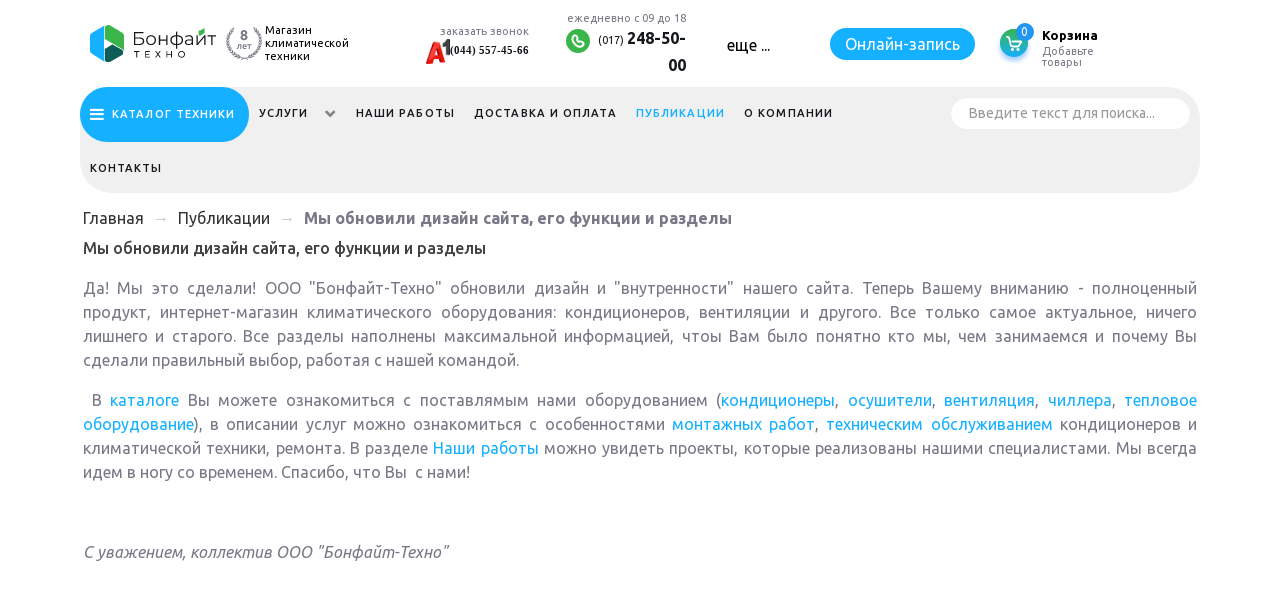

--- FILE ---
content_type: text/html; charset=utf-8
request_url: https://bontehno.by/publikatsii/smi-uznali-o-predpisanii-mintransa-oborudovat-avtobusy-konditsionerami
body_size: 24006
content:
<!DOCTYPE html>
<html lang="ru-RU" dir="ltr">
        <head>
	
	<link rel="preconnect" href="https://fonts.gstatic.com" crossorigin />
    
            <meta name="viewport" content="width=device-width, initial-scale=1.0">
        <meta http-equiv="X-UA-Compatible" content="IE=edge" />
        

                <link rel="icon" type="image/x-icon" href="/images/design/favicon.webp" />
        
            
    <meta charset="utf-8" />
	<base href="https://bontehno.by/publikatsii/smi-uznali-o-predpisanii-mintransa-oborudovat-avtobusy-konditsionerami" />
	<meta name="author" content="Super User" />
	<meta name="description" content="Мы обновили дизайн сайта, его функции и разделы - ООО Бонфайт-Техно" />
	<title>Мы обновили дизайн сайта, его функции и разделы - ООО Бонфайт-Техно</title>
	<link href="https://bontehno.by/component/search/?Itemid=106&amp;layout=blog&amp;catid=8&amp;id=2&amp;format=opensearch" rel="search" title="Искать http://bontehno.by/" type="application/opensearchdescription+xml" />
	<link href="/plugins/system/jce/css/content.css?aa754b1f19c7df490be4b958cf085e7c" rel="stylesheet" />
	<link href="https://bontehno.by//modules/mod_vm_cart/assets/css/style.css" rel="stylesheet" />
	<link href="/components/com_virtuemart/assets/css/vm-ltr-common.css?vmver=32fea0c3" rel="stylesheet" />
	<link href="/components/com_virtuemart/assets/css/vm-ltr-site.css?vmver=32fea0c3" rel="stylesheet" />
	<link href="/media/mod_rsform_feedback/css/style.css?f73ac90202aaca9df3043ae4feecf7d5" rel="stylesheet" />
	
	<link href="/media/gantry5/engines/nucleus/css-compiled/nucleus.css" rel="stylesheet" />
	
	<link href="/media/gantry5/assets/css/bootstrap-gantry.css" rel="stylesheet" />
	<link href="/media/gantry5/engines/nucleus/css-compiled/joomla.css" rel="stylesheet" />
	
	<link href="/media/gantry5/assets/css/font-awesome.min.css" rel="stylesheet" />
	
	
	<link href="https://cdnjs.cloudflare.com/ajax/libs/twitter-bootstrap/4.2.1/css/bootstrap-grid.min.css" rel="stylesheet" />
	<style>
.vmCartModule svg {fill:#2196f3}
.cart_top .total_products,
.cart_content .show_cart a {
	background:#2196f3;
}
.vmCartModule {
	border-color:#2196f3;
}
.vmCartModule a,
.vmCartModule a:hover,
.vmCartModule .product_name a,
.vmCartModule .product_name a:hover,
.cart_top .total strong,
.cart_top .total strong:hover {
	color:#2196f3;
}
#feedback-184 a {
	background-color: #ff0000;
	border: solid 2px #c90000;
	color: #ffffff;
	font-size: 14px;
}

            #g-header.g-fixed-element {
                position: fixed;
                width: 100%;
                top: 0;
                left: 0;
                z-index: 1003;
            }
        
	</style>
	<script type="application/json" class="joomla-script-options new">{"csrf.token":"bb29a85691a6afbfe672dd5f83ed236c","system.paths":{"root":"","base":""}}</script>
	
	
	
	
	
	
	
	
	
	
	
	
	<!--[if lt IE 9]><script src="/media/system/js/html5fallback.js?f73ac90202aaca9df3043ae4feecf7d5"></script><![endif]-->
	
	
	
	
	
	

                
<link rel="stylesheet" type="text/css" href="/media/smartslider3/src/SmartSlider3/Application/Frontend/Assets/dist/smartslider.min.css?ver=70fceec4" media="all" />
<style type="text/css">.n2-ss-spinner-simple-white-container {
    position: absolute;
    top: 50%;
    left: 50%;
    margin: -20px;
    background: #fff;
    width: 20px;
    height: 20px;
    padding: 10px;
    border-radius: 50%;
    z-index: 1000;
}

.n2-ss-spinner-simple-white {
  outline: 1px solid RGBA(0,0,0,0);
  width:100%;
  height: 100%;
}

.n2-ss-spinner-simple-white:before {
    position: absolute;
    top: 50%;
    left: 50%;
    width: 20px;
    height: 20px;
    margin-top: -11px;
    margin-left: -11px;
}

.n2-ss-spinner-simple-white:not(:required):before {
    content: '';
    border-radius: 50%;
    border-top: 2px solid #333;
    border-right: 2px solid transparent;
    animation: n2SimpleWhite .6s linear infinite;
}
@keyframes n2SimpleWhite {
    to {transform: rotate(360deg);}
}</style>



	<script type="application/json" class="joomla-script-options new">{"csrf.token":"bb29a85691a6afbfe672dd5f83ed236c","system.paths":{"root":"","base":""}}</script>
	<link rel="preload" as="style" href="//fonts.googleapis.com/css?family=Ubuntu:300,300italic,500,500italic,700,700italic,400,400italic&subset=cyrillic,latin&display=swap"  onload="this.rel='stylesheet'" />

	<link rel="preload" as="style" href="/media/com_jchoptimize/cache/css/575134139ea2987f9304ada90e250484.css" onload="this.rel='stylesheet'" />
<link rel="preload" as="style" href="/media/com_jchoptimize/cache/css/5777fdb76c44c36975db9f4eb1aa1a40.css" onload="this.rel='stylesheet'" />
<link rel="preload" as="style" href="/media/com_jchoptimize/cache/css/63cbee9aaa5cb450bdf23a7e6af61c34.css" onload="this.rel='stylesheet'" />
<link rel="preload" as="style" href="/media/com_jchoptimize/cache/css/72b30a15f1a262564034eec8f0071c14.css" onload="this.rel='stylesheet'" />
	<style id="jch-optimize-critical-css">
/**
 * SqueezeBox - Expandable Lightbox
 *
 * Allows to open various content as modal,
 * centered and animated box.
 *
 * @version		1.3
 *
 * @license		MIT-style license
 * @author		Harald Kirschner <mail [at] digitarald.de>
 * @author		Rouven Weßling <me [at] rouvenwessling.de>
 * @copyright	Author
 */





















/* Hides scrollbars */


/* Hides flash (Firefox problem) and selects (IE) */




/* Shadows */














/* GANTRY5 DEVELOPMENT MODE ENABLED.
 *
 * WARNING: This file is automatically generated by Gantry5. Any modifications to this file will be lost!
 *
 * For more information on modifying CSS, please read:
 *
 * http://docs.gantry.org/gantry5/configure/styles
 * http://docs.gantry.org/gantry5/tutorials/adding-a-custom-style-sheet
 */


.g-main-nav .g-standard .g-dropdown {
  width: 292px;
}
.g-content {
  margin: 0.625rem;
  padding: 0.938rem;
}

body {
  font-size: 1rem;
  line-height: 1.5;
}










textarea, select[multiple=multiple], input[type="color"], input[type="date"], input[type="datetime"], input[type="datetime-local"], input[type="email"], input[type="month"], input[type="number"], input[type="password"], input[type="search"], input[type="tel"], input[type="text"], input[type="time"], input[type="url"], input[type="week"], input:not([type]) {
  border-radius: 0.1875rem;
}
body {
  color: #666666;
  background: #ffffff;
  -webkit-font-smoothing: antialiased;
  -moz-osx-font-smoothing: grayscale;
}
#g-page-surround {
  background: #ffffff;
}
@media print {
  #g-page-surround {
    background: #fff !important;
    color: #000 !important;
  }
}
a {
  color: #ffffff;
}
a:hover {
  color: #4d4d4d;
}
h1, h2, h3, h4, h5, h6, strong {
  color: #4d4d4d;
}





.gantry-logo {
  display: inline-block;
}
@media only all and (max-width: 47.99rem) {
  .gantry-logo {
    display: block;
    text-align: center;
  }
}
.gantry-logo img {
  width: 150px;
}

body {
  font-family: "Ubuntu";
  font-weight: 400;
}
h1, h2, h3, h4, h5 {
  font-family: "Ubuntu";
  font-weight: 500;
}
bold, strong {
  font-weight: 700;
}








#g-navigation {
  background: #ffffff;
  color: #15181c;
  text-align: center;
  position: relative;
  z-index: 2;
}

#g-navigation a {
  color: white;
}
#g-navigation a:hover {
  color: #15181c;
}


#g-navigation .g-main-nav {
  margin: -1.563rem;
}

#g-navigation .g-main-nav .g-toplevel > li > .g-menu-item-container {
  color: #15181c;
}
#g-navigation .g-main-nav .g-toplevel > li:not(.g-menu-item-type-particle):not(.g-menu-item-type-module):hover {
  background: #f0f0f0;
}
#g-navigation .g-main-nav .g-toplevel > li:not(.g-menu-item-type-particle):not(.g-menu-item-type-module).active {
  background: #ffffff;
}
#g-navigation .g-main-nav .g-toplevel > li:not(.g-menu-item-type-particle):not(.g-menu-item-type-module).active > .g-menu-item-container {
  color: #666666;
}


#g-navigation .g-main-nav .g-dropdown {
  background: #f0f0f0;
}
#g-navigation .g-main-nav .g-sublevel > li > .g-menu-item-container {
  color: #15181c;
}
#g-navigation .g-main-nav .g-sublevel > li:not(.g-menu-item-type-particle):not(.g-menu-item-type-module):hover, #g-navigation .g-main-nav .g-sublevel > li:not(.g-menu-item-type-particle):not(.g-menu-item-type-module).active {
  background: #e6e6e6;
}
#g-navigation .g-main-nav .g-toplevel {
  display: flex;
  flex-flow: row wrap;
  justify-content: center;
  -webkit-justify-content: center;
}







#g-navigation .search input {
  color: #666666;
}
.g-main-nav .g-toplevel {
  font-weight: 500;
}
.g-main-nav .g-toplevel > li > .g-menu-item-container {
  text-decoration: none;
  padding: 1.2rem 0.938rem;
}
.g-main-nav .g-toplevel > li > .g-menu-item-container > .g-menu-item-content {
  line-height: normal;
}
.g-main-nav .g-toplevel i {
  opacity: 0.6;
}
.g-main-nav .g-dropdown {
  text-align: left;
}

.g-main-nav .g-sublevel > li > .g-menu-item-container {
  padding: 0.7815rem 1rem;
}
#g-navigation .align-left .g-toplevel, #g-header .align-left .g-toplevel {
  justify-content: flex-start;
  -webkit-justify-content: flex-start;
}



@media print {
  #g-navigation {
    background: #fff !important;
    color: #000 !important;
  }
}
#g-offcanvas {
  background: #354d59;
  width: 17rem;
  color: #ffffff;
}






.g-offcanvas-toggle {
  font-size: 1.5rem;
  color: #ffffff;
  display: none;
}
@media only all and (max-width: 48rem) {
  .g-offcanvas-toggle {
    display: block;
  }
}







#g-mobilemenu-container {
  margin: -1.563rem;
}
@media print {
  #g-offcanvas {
    background: #fff !important;
    color: #000 !important;
  }
}


#g-header {
  background: #ffffff;
  color: #000000;
  position: relative;
  z-index: 3;
}
#g-header a {
  color: white;
}
#g-header a:hover {
  color: #000000;
}



















@media print {
  #g-header {
    background: #fff !important;
    color: #000 !important;
  }
}














#g-page-surround {
  box-shadow: 0 0 15px rgba(0, 0, 0, 0.4);
}
#g-main {
  padding: 1.5rem 0;
  background: #ffffff;
  color: #666666;
}
@media print {
  #g-main {
    background: #fff !important;
    color: #000 !important;
  }
}































textarea, select[multiple=multiple] {
  background-color: white;
  border: 1px solid #dddddd;
  box-shadow: inset 0 1px 3px rgba(0, 0, 0, 0.06);
}
textarea:hover, select[multiple=multiple]:hover {
  border-color: #c4c4c4;
}
textarea:focus, select[multiple=multiple]:focus {
  border-color: #ffffff;
}
input[type="color"], input[type="date"], input[type="datetime"], input[type="datetime-local"], input[type="email"], input[type="month"], input[type="number"], input[type="password"], input[type="search"], input[type="tel"], input[type="text"], input[type="time"], input[type="url"], input[type="week"], input:not([type]), textarea {
  background-color: white;
  border: 1px solid #dddddd;
  box-shadow: inset 0 1px 3px rgba(0, 0, 0, 0.06);
}
input[type="color"]:hover, input[type="date"]:hover, input[type="datetime"]:hover, input[type="datetime-local"]:hover, input[type="email"]:hover, input[type="month"]:hover, input[type="number"]:hover, input[type="password"]:hover, input[type="search"]:hover, input[type="tel"]:hover, input[type="text"]:hover, input[type="time"]:hover, input[type="url"]:hover, input[type="week"]:hover, input:not([type]):hover, textarea:hover {
  border-color: #c4c4c4;
}
input[type="color"]:focus, input[type="date"]:focus, input[type="datetime"]:focus, input[type="datetime-local"]:focus, input[type="email"]:focus, input[type="month"]:focus, input[type="number"]:focus, input[type="password"]:focus, input[type="search"]:focus, input[type="tel"]:focus, input[type="text"]:focus, input[type="time"]:focus, input[type="url"]:focus, input[type="week"]:focus, input:not([type]):focus, textarea:focus {
  border-color: #ffffff;
}




























.g-main-nav .g-standard .g-dropdown {
  transition: none;
}
.g-main-nav .g-standard .g-fade.g-dropdown {
  transition: opacity 0.3s ease-out, transform 0.3s ease-out;
}













.g-container {
  width: 70rem;
}
@media only all and (min-width: 60rem) and (max-width: 69.99rem) {
  .g-container {
    width: 60rem;
  }
}
@media only all and (min-width: 48rem) and (max-width: 59.99rem) {
  .g-container {
    width: 48rem;
  }
}
@media only all and (min-width: 30.01rem) and (max-width: 47.99rem) {
  .g-container {
    width: 30rem;
  }
}
@media only all and (max-width: 30rem) {
  .g-container {
    width: 100%;
  }
}

@media only all and (max-width: 47.99rem) {
  .g-block {
    flex-grow: 0;
    flex-basis: 100%;
  }
}
@media only all and (max-width: 47.99rem) {
  body [class*="size-"] {
    flex-grow: 0;
    flex-basis: 100%;
    max-width: 100%;
  }
}
@media only all and (max-width: 47.99rem) {
  @supports not (flex-wrap: wrap) {
    .g-grid {
      display: block;
      flex-wrap: inherit;
    }
    .g-block {
      display: block;
      flex: inherit;
    }
  }
}
.visible-large, .visible-desktop, .visible-tablet, .visible-phone, .g-block.visible-large, .g-block.visible-desktop, .g-block.visible-tablet, .g-block.visible-phone {
  display: none !important;
}
@media only all and (max-width: 47.99rem) {
  .visible-phone {
    display: block !important;
  }
  .g-block.visible-phone {
    display: block !important;
  }
}



@media only all and (max-width: 47.99rem) {
  .hidden-phone {
    display: none !important;
  }
}



@media only all and (max-width: 47.99rem) {
  .align-right {
    text-align: inherit !important;
  }
  .align-left {
    text-align: inherit !important;
  }
}
/*# sourceMappingURL=hydrogen_13.css.map */























































































































































































































/* GANTRY5 DEVELOPMENT MODE ENABLED.
 *
 * WARNING: This file is automatically generated by Gantry5. Any modifications to this file will be lost!
 *
 * For more information on modifying CSS, please read:
 *
 * http://docs.gantry.org/gantry5/configure/styles
 * http://docs.gantry.org/gantry5/tutorials/adding-a-custom-style-sheet
 */









































textarea, input[type="text"], input[type="password"], input[type="datetime"], input[type="datetime-local"], input[type="date"], input[type="month"], input[type="time"], input[type="week"], input[type="number"], input[type="email"], input[type="url"], input[type="search"], input[type="tel"], input[type="color"], .uneditable-input {
  background-color: #ffffff;
  border: 1px solid #dddddd;
  box-shadow: inset 0 1px 1px rgba(0, 0, 0, 0.075);
  transition: border 0.2s linear, box-shadow 0.2s linear;
}
#g-header .search form, #g-navigation .search form {
  margin-bottom: 0;
}
#g-header .search input, #g-navigation .search input {
  margin-bottom: 0;
  border: 0;
}


































@media only all and (max-width: 47.99rem) {
  body {
    padding-right: 0;
    padding-left: 0;
  }
}
.g-main-nav .g-toplevel > li > .g-menu-item-container {
  padding: 1.2rem 0.6rem;
}
@media only all and (max-width: 47.99rem) {
  
  
  
  
  
  .row, .thumbnails {
    margin-left: 0;
  }
  
  
  
  
  
  .input-large, .input-xlarge, .input-xxlarge, input[class*="span"], select[class*="span"], textarea[class*="span"], .uneditable-input {
    display: block;
    width: 100%;
    min-height: 30px;
    box-sizing: border-box;
  }
  
  
}
@media only all and (max-width: 30rem) {
  
  
  
  
  
  
  
  
  .modal-header .close {
    padding: 10px;
    margin: -10px;
  }
}
@media only all and (min-width: 48rem) and (max-width: 59.99rem) {
  .row {
    margin-left: -20px;
  }
  .row:before, .row:after {
    display: table;
    line-height: 0;
    content: "";
  }
  .row:after {
    clear: both;
  }
  
  
  
  
  
  
  
  
  
  
  
  
  
  
  
  
  
  
  
  
  
  
  
  
  
  
  
  
  
  
  
  
  
  
  
  
  
  
  
  
  
  
  
  
  
  
  
  
  
  
  
  
  
  
  
  
  
  
  
  
  
  
  
  
  
  
  
  input, textarea, .uneditable-input {
    margin-left: 0;
  }
  
  
  
  
  
  
  
  
  
  
  
  
  
}



@media only all and (max-width: 47.99rem) {
  div.modal {
    position: fixed;
    top: 20px;
    right: 20px;
    left: 20px;
    width: auto;
    margin: 0;
  }
  
  
}
@media only all and (max-width: 30rem) {
  div.modal {
    top: 10px;
    right: 10px;
    left: 10px;
  }
}

/*# sourceMappingURL=hydrogen-joomla_13.css.map */
/* GANTRY5 DEVELOPMENT MODE ENABLED.
 *
 * WARNING: This file is automatically generated by Gantry5. Any modifications to this file will be lost!
 *
 * For more information on modifying CSS, please read:
 *
 * http://docs.gantry.org/gantry5/configure/styles
 * http://docs.gantry.org/gantry5/tutorials/adding-a-custom-style-sheet
 */





#g-main {
  color: #787887;
}
.hmenu {
  color: #15181C;
  font-style: normal;
  font-weight: 500;
  line-height: normal;
  font-size: 11px;
  letter-spacing: 0.1em;
  text-transform: uppercase;
}










.tel-1 p {
  margin: 0 0 10px;
  text-align: right;
  font-size: 11px;
}
.tel p {
  margin: 0 0 10px;
  text-align: right;
  font-size: 11px;
}

#g-main {
  padding: 0.5rem 0;
}



.g-menu-item-102 .g-block.size-100 {
  background: #15b0ff;
  border-radius: 0 0 0 1em;
}
#g-navigation .g-main-nav .g-dropdown {
  border-radius: 0 0 0 1em;
}





#g-navigation .g-main-nav .g-toplevel > li:not(.g-menu-item-type-particle):not(.g-menu-item-type-module).active {
  background: initial;
}
#g-navigation .g-main-nav .g-toplevel > li:not(.g-menu-item-type-particle):not(.g-menu-item-type-module).active > .g-menu-item-container {
  color: #15b0ff;
}
#g-navigation .g-main-nav .g-toplevel > li:not(.g-menu-item-type-particle):not(.g-menu-item-type-module):hover {
  background: initial;
}
#g-navigation .g-main-nav .g-toplevel > li:not(.g-menu-item-type-particle):not(.g-menu-item-type-module):hover {
  background: initial;
}
#g-navigation .search input {
  padding: 8px 18px;
  border-radius: 20px;
}
input#mod-search-searchword91 {
  width: inherit;
}







a {
  color: #333;
}








#g-header a {
  color: initial;
}
div#vmCartModule {
  border-width: 0;
}














.g-offcanvas-toggle {
  background: #15b0ff;
  border-radius: 1em;
  padding: 10px 7px;
  position: fixed;
  z-index: 999999999;
}





@media (min-width: 768px) {
  .kat-bt {
    background: #15B0FF !important;
    border-radius: 3em;
  }
  .kat-bt span {
    color: #fff;
  }
  .kat-bt .fa-navicon:before, .kat-bt .fa-reorder:before, .kat-bt .fa-bars:before {
    color: #fff;
  }
  
  
  
  
  a.g-menu-item-container.blue-menu:hover, a.g-menu-item-container.blue-menu.active, .g-selected > a.g-menu-item-container.blue-menu {
    /*	background: #ffffff;*/
    background: #e6e6e6;
  }
  a.g-menu-item-container.blue-menu {
    background: #15b0ff;
  }
  a.g-menu-item-container.blue-menu:hover .g-menu-item-title, a.g-menu-item-container.blue-menu.active .g-menu-item-title, .g-selected > a.g-menu-item-container.blue-menu .g-menu-item-title {
    color: #15181c;
  }
  a.g-menu-item-container.white-menu {
    /*	background: #ffffff;*/
    background: #e6e6e6;
  }
  a.g-menu-item-container.white-menu:hover .g-menu-item-title, a.g-menu-item-container.white-menu.active .g-menu-item-title, .g-selected > a.g-menu-item-container.white-menu .g-menu-item-title {
    color: #15b0ff;
  }
  a.g-menu-item-container.white-menu .g-menu-item-title {
    color: #15181c;
  }
}
.g-logo {
  align-items: center;
  display: grid;
}
p {
  margin: 1rem 0;
}
h1, h2, h3, h4, h5, h6 {
  margin: 1rem 0 0.75rem 0;
}

.g-main-nav .g-toplevel i {
  opacity: 1;
  font-size: 1rem;
}
@media (max-width: 47.938rem) {
  
  
  
  
  
  
  
  
  
  
  
  
  
  
  
  
  
  
  
  .dropdown-content {
    left: 2%;
    width: 96%;
    position: fixed !important;
    margin-top: 50px;
  }
  header#g-header {
    border-bottom: 1px solid #E1E1E1;
  }
  .logo-mobile {
    margin-left: 15%;
    flex-basis: 50% !important;
  }
  .yet {
    flex-basis: 20% !important;
  }
  .yet > .g-content, .cart-mobile > .g-content {
    margin: 0 !important;
    padding: 0 !important;
  }
  
  .cart-mobile {
    flex-basis: 15% !important;
  }
  .g-offcanvas-toggle {
    top: 1.1rem;
  }
  #vmCartModule {
    width: initial;
  }
  .cart_top {
    display: none;
  }
}
header#g-header > .g-grid {
  height: 100%;
}








.let, .tel, .tel-1, .cart-mobile, .v-centr, .yet {
  display: grid;
  align-items: center !important;
}
.tel > .g-content, .tel-1 > .g-content, .cart-mobile > .g-content {
  margin-bottom: 0;
}
.g-main-nav .g-toplevel > li.g-parent.g-menu-item-102 > div > .g-menu-parent-indicator:after {
  display: none;
}
.gantry-logo img {
  width: initial;
}
.row {
  margin-right: 0 !important;
  margin-left: 0 !important;
}

#g-navigation .g-grid {
  background: rgba(225, 225, 225, 0.5);
  color: #15181c;
  position: relative;
  z-index: 2;
  border-radius: 2em;
}
.vmCartModule svg {
  height: initial;
  width: initial;
}





.g-bot {
  display: grid;
  align-items: end;
}
strong {
  color: #15181C;
}
.cart_empty {
  margin: 0;
  line-height: 1;
  text-align: left;
}
p.cart_empty.bld {
  font-weight: bold;
  font-size: 13px;
}
p.cart_empty.sml {
  color: #787887;
  font-size: 11px;
  margin-top: 4px;
}



.cart_top .total {
  width: initial;
  padding-left: 10px;
}
#vmCartModule {
  width: initial;
}




























/* Dropdown Button */
.dropbtn {
  font-size: 16px;
  border: none;
  cursor: pointer;
  background-color: #fff;
}
/* Dropdown button on hover & focus */
.dropbtn:hover, .dropbtn:focus {
  background-color: #fff;
}
/* The container <div> - needed to position the dropdown content */
.dropdown {
  position: relative;
  display: inline-block;
}
/* Dropdown Content (Hidden by Default) */
.dropdown-content {
  display: none;
  position: absolute;
  min-width: 320px;
  z-index: 9999;
  right: 0;
  background: #fff;
  padding: 0 20px;
  border-radius: 10px;
  box-shadow: 0px 8px 4px rgba(0, 0, 0, 0.25);
  border: 1px solid #E1E1E1;
}
/* Links inside the dropdown */
.dropdown-content a {
  padding: 12px 16px;
  text-decoration: none;
  display: block;
}
/* Change color of dropdown links on hover */
.dropdown-content a:hover {
  background-color: #fff;
}
/* Show the dropdown menu (use JS to add this class to the .dropdown-content container when the user clicks on the dropdown button) */

/* Dropdown Button */

/* Dropdown button on hover & focus */

/* The container <div> - needed to position the dropdown content */

/* Dropdown Content (Hidden by Default) */

/* Links inside the dropdown */

/* Change color of dropdown links on hover */

/* Show the dropdown menu (use JS to add this class to the .dropdown-content container when the user clicks on the dropdown button) */


































.cart_top .total {
  visibility: initial;
}
div.total {
  font-size: 11px !important;
  line-height: 1.9 !important;
}














.g-menu-item > a > img {
  filter: contrast(0%) brightness(200%);
}
#g-navigation .g-main-nav .g-sublevel > li:not(.g-menu-item-type-particle):not(.g-menu-item-type-module):hover > a > img, #g-navigation .g-main-nav .g-sublevel > li:not(.g-menu-item-type-particle):not(.g-menu-item-type-module).active > a > img {
  filter: initial;
}




.tel p a, .item-page a {
  color: #15B0FF !important;
}
.dropdown-content a.zvnk {
  color: #15B0FF !important;
}
.dropdown-content a {
  padding: 0;
  display: initial;
}





















h1, h2, h3, h4, h5, h6, strong {
  color: #15181C;
}





/*# sourceMappingURL=custom_13.css.map */

</style>
		<script src="/media/com_jchoptimize/cache/js/9f07424af1f9f14f09cc8870e8d49024.js"></script>
	<script src="/media/com_jchoptimize/js/ls.loader.js"></script>
<script src="/media/com_jchoptimize/js/lazysizes.js"></script>
<script src="https://bontehno.by//modules/mod_vm_cart/assets/js/update_cart.js"></script>
<script src="/components/com_virtuemart/assets/js/jquery-ui.min.js?vmver=1.9.2"></script>
<script src="/components/com_virtuemart/assets/js/jquery.ui.autocomplete.html.js"></script>
<script src="/components/com_virtuemart/assets/js/jquery.noconflict.js" async></script>
<script src="/media/com_jchoptimize/cache/js/3b03cbcd90caa80eecf9873cb11459f9.js"></script>
	<script>
jQuery(window).on('load',  function() {
				new JCaption('img.caption');
			});//<![CDATA[ 
if (typeof Virtuemart === "undefined"){
	var Virtuemart = {};}
var vmSiteurl = 'https://bontehno.by/' ;
Virtuemart.vmSiteurl = vmSiteurl;
var vmLang = '&lang=ru';
Virtuemart.vmLang = vmLang; 
var vmLangTag = 'ru';
Virtuemart.vmLangTag = vmLangTag;
var Itemid = '&Itemid=106';
Virtuemart.addtocart_popup = "1" ; 
var vmCartError = Virtuemart.vmCartError = "Ошибка обновления корзины";
var usefancy = true; //]]>

		jQuery(function($) {
			SqueezeBox.initialize({});
			initSqueezeBox();
			$(document).on('subform-row-add', initSqueezeBox);

			function initSqueezeBox(event, container)
			{
				SqueezeBox.assign($(container || document).find('a.feedback-modal').get(), {
					parse: 'rel'
				});
			}
		});

		window.jModalClose = function () {
			SqueezeBox.close();
		};

		// Add extra modal close functionality for tinyMCE-based editors
		document.onreadystatechange = function () {
			if (document.readyState == 'interactive' && typeof tinyMCE != 'undefined' && tinyMCE)
			{
				if (typeof window.jModalClose_no_tinyMCE === 'undefined')
				{
					window.jModalClose_no_tinyMCE = typeof(jModalClose) == 'function'  ?  jModalClose  :  false;

					jModalClose = function () {
						if (window.jModalClose_no_tinyMCE) window.jModalClose_no_tinyMCE.apply(this, arguments);
						tinyMCE.activeEditor.windowManager.close();
					};
				}

				if (typeof window.SqueezeBoxClose_no_tinyMCE === 'undefined')
				{
					if (typeof(SqueezeBox) == 'undefined')  SqueezeBox = {};
					window.SqueezeBoxClose_no_tinyMCE = typeof(SqueezeBox.close) == 'function'  ?  SqueezeBox.close  :  false;

					SqueezeBox.close = function () {
						if (window.SqueezeBoxClose_no_tinyMCE)  window.SqueezeBoxClose_no_tinyMCE.apply(this, arguments);
						tinyMCE.activeEditor.windowManager.close();
					};
				}
			}
		};
		
<!-- Google Tag Manager -->
(function(w,d,s,l,i){w[l]=w[l]||[];w[l].push({'gtm.start':
new Date().getTime(),event:'gtm.js'});var f=d.getElementsByTagName(s)[0],
j=d.createElement(s),dl=l!='dataLayer'?'&l='+l:'';j.async=true;j.src=
'https://www.googletagmanager.com/gtm.js?id='+i+dl;f.parentNode.insertBefore(j,f);
})(window,document,'script','dataLayer','GTM-MSZG6RL');
<!-- End Google Tag Manager -->
	</script>
<script data-b24-form="inline/12/fps01s" data-skip-moving="true">

window.roistatVisitCallback = function (visitId) {

    window.addEventListener('b24:form:init', (event) => {

        let form = event.detail.object;

        form.setProperty("roistatID", visitId);

    });

    (function(w,d,u){

        var s=d.createElement('script');s.async=true;s.src=u+'?'+(Date.now()/180000|0);

        var h=d.getElementsByTagName('script')[0];h.parentNode.insertBefore(s,h);

    })(window,document,'https://cdn-ru.bitrix24.by/b10535130/crm/form/loader_12.js');

};

</script>
<script>
(function(w,d,u){
               var s=d.createElement('script');s.async=true;s.src=u+'?'+
(Date.now()/60000|0);
               var h=d.getElementsByTagName('script')
[0];h.parentNode.insertBefore(s,h);
       })(window,document,'https://cdn-ru.bitrix24.by/b10535130/crm/site_button/loader_2_qku78n.js');</script>
<script type="text/javascript">(function(){var N=this;N.N2_=N.N2_||{r:[],d:[]},N.N2R=N.N2R||function(){N.N2_.r.push(arguments)},N.N2D=N.N2D||function(){N.N2_.d.push(arguments)}}).call(window);if(!window.n2jQuery){window.n2jQuery={ready:function(cb){console.error('n2jQuery will be deprecated!');N2R(['$'],cb)}}}window.nextend={localization:{},ready:function(cb){console.error('nextend.ready will be deprecated!');N2R('documentReady',function($){cb.call(window,$)})}};</script>
<script type="text/javascript" src="/media/smartslider3/src/SmartSlider3/Application/Frontend/Assets/dist/n2-j.min.js?ver=70fceec4"></script>
<script type="text/javascript" src="/media/smartslider3/src/SmartSlider3/Application/Frontend/Assets/dist/nextend-gsap.min.js?ver=70fceec4"></script>
<script type="text/javascript" src="/media/smartslider3/src/SmartSlider3/Application/Frontend/Assets/dist/smartslider-frontend.min.js?ver=70fceec4"></script>
<script type="text/javascript" src="/media/smartslider3/src/SmartSlider3Pro/Slider/SliderType/Carousel/Assets/dist/smartslider-carousel-type-frontend.min.js?ver=70fceec4"></script>
<script type="text/javascript">N2R('documentReady',function($){N2R(["documentReady","smartslider-frontend","nextend-gsap","smartslider-carousel-type-frontend"],function(){new N2Classes.SmartSliderCarousel('#n2-ss-3',{"admin":false,"callbacks":"","background.video.mobile":0,"randomize":{"randomize":0,"randomizeFirst":0},"alias":{"id":0,"smoothScroll":0,"slideSwitch":0,"scrollSpeed":400},"align":"normal","isDelayed":0,"load":{"fade":1,"scroll":0},"playWhenVisible":1,"playWhenVisibleAt":0.5,"responsive":{"hideOn":{"desktopLandscape":false,"desktopPortrait":false,"tabletLandscape":false,"tabletPortrait":false,"mobileLandscape":false,"mobilePortrait":false},"onResizeEnabled":true,"type":"auto","downscale":1,"upscale":1,"minimumHeight":0,"maximumSlideWidth":{"desktopLandscape":10000,"desktopPortrait":10000,"tabletLandscape":10000,"tabletPortrait":10000,"mobileLandscape":10000,"mobilePortrait":10000},"forceFull":0,"forceFullOverflowX":"body","forceFullHorizontalSelector":"","constrainRatio":1,"sliderHeightBasedOn":"real","decreaseSliderHeight":0,"focusUser":1,"focusEdge":"auto","breakpoints":[{"device":"tabletPortrait","type":"max-screen-width","portraitWidth":1199,"landscapeWidth":1199},{"device":"mobilePortrait","type":"max-screen-width","portraitWidth":700,"landscapeWidth":900}],"enabledDevices":{"desktopLandscape":0,"desktopPortrait":1,"tabletLandscape":0,"tabletPortrait":1,"mobileLandscape":0,"mobilePortrait":1},"sizes":{"desktopPortrait":{"width":1200,"height":50,"max":3000,"min":1200},"tabletPortrait":{"width":701,"height":29,"max":1199,"min":701},"mobilePortrait":{"width":320,"height":13,"max":900,"min":320}},"normalizedDeviceModes":{"unknown":"desktopPortrait","desktopPortrait":"desktopPortrait","desktopLandscape":"desktopPortrait","tabletLandscape":"desktopPortrait","tabletPortrait":"tabletPortrait","mobileLandscape":"tabletPortrait","mobilePortrait":"mobilePortrait"},"overflowHiddenPage":0,"focus":{"offsetTop":"","offsetBottom":""},"minimumSlideGap":100,"sideSpacing":{"desktop":[0,0,0,0],"tablet":[0,0,0,0],"mobile":[0,0,0,0]},"border":0},"controls":{"mousewheel":0,"touch":"horizontal","keyboard":1,"blockCarouselInteraction":1},"lazyLoad":0,"lazyLoadNeighbor":4,"blockrightclick":0,"maintainSession":0,"autoplay":{"enabled":0,"start":1,"duration":8000,"autoplayLoop":1,"allowReStart":0,"pause":{"click":1,"mouse":"0","mediaStarted":1},"resume":{"click":0,"mouse":"0","mediaEnded":1,"slidechanged":0},"interval":1,"intervalModifier":"loop","intervalSlide":"current"},"perspective":1000,"layerMode":{"playOnce":0,"playFirstLayer":1,"mode":"skippable","inAnimation":"mainInEnd"},"parallax":{"enabled":0,"mobile":0,"is3D":0,"animate":1,"horizontal":"mouse","vertical":"mouse","origin":"slider","scrollmove":"both"},"postBackgroundAnimations":0,"mainanimation":{"type":"horizontal","duration":800,"ease":"easeOutQuad"},"carousel":1,"maxPaneWidth":3000,"initCallbacks":function($){N2D("SmartSliderWidgetArrowImage","SmartSliderWidget",function(e,i){function r(e,i,t,s,r,o){this.key=e,this.action=t,this.desktopRatio=s,this.tabletRatio=r,this.mobileRatio=o,N2Classes.SmartSliderWidget.prototype.constructor.call(this,i)}return((r.prototype=Object.create(N2Classes.SmartSliderWidget.prototype)).constructor=r).prototype.onStart=function(){this.deferred=e.Deferred(),this.slider.sliderElement.on("SliderDevice",this.onDevice.bind(this)).trigger("addWidget",this.deferred),this.$widget=e("#"+this.slider.elementID+"-arrow-"+this.key).on("click",function(e){e.stopPropagation(),this.slider[this.action]()}.bind(this)),this.$resize=this.$widget.find(".n2-resize"),0===this.$resize.length&&(this.$resize=this.$widget),e.when(this.$widget.n2imagesLoaded(),this.slider.stages.get("ResizeFirst").getDeferred()).always(this.onLoad.bind(this))},r.prototype.onLoad=function(){this.$widget.addClass("n2-ss-widget--calc"),this.previousWidth=this.$resize.width(),this.previousHeight=this.$resize.height(),this.$widget.removeClass("n2-ss-widget--calc"),this.$resize.find("img").css("width","100%"),this.onDevice(null,{device:this.slider.responsive.getDeviceMode()}),this.deferred.resolve()},r.prototype.onDevice=function(e,i){var t=1;switch(i.device){case"tabletPortrait":case"tabletLandscape":t=this.tabletRatio;break;case"mobilePortrait":case"mobileLandscape":t=this.mobileRatio;break;default:t=this.desktopRatio}this.$resize.width(this.previousWidth*t),this.$resize.height(this.previousHeight*t)},function(e,i,t,s){this.key="arrow",this.previous=new r("previous",e,"previousWithDirection",i,t,s),this.next=new r("next",e,"nextWithDirection",i,t,s)}});new N2Classes.SmartSliderWidgetArrowImage(this,1,0.7,0.5)}})})});</script>
<script>
function onUserInteract(callback) { 
	window.addEventListener('load', function() {
	        if (window.pageYOffset !== 0){
	        	callback()
	        }
	});
	
	window.addEventListener('scroll', function() {
	        callback()
	});
	
	document.addEventListener('DOMContentLoaded', function() {
		let b = document.getElementsByTagName('body')[0];
		b.addEventListener('mouseenter', function() {
	        	callback()
		});
	});
}

</script>


<script>
onUserInteract(function(){
	let containers = document.getElementsByClassName('jch-reduced-dom-container');
	
	if (containers.length > 0){
		for (let container of containers){
		    	//First child should be templates with content attribute
		      	const template  = container.firstChild; 
		      	//clone template
		      	const clone = template.content.firstElementChild.cloneNode(true);
		      	//replace container with content
		      	container.parentNode.replaceChild(clone, container);
		}
		
		//dispatchEvent(new Event('load'));
	}
});

</script>
	        <noscript>
			<style type="text/css">
				img.jch-lazyload, iframe.jch-lazyload{
					display: none;
				}                               
			</style>                                
		</noscript>
	</head>

    <body class="gantry site com_content view-article layout-blog no-task dir-ltr itemid-106 outline-13 g-offcanvas-left g-home g-style-preset1">
        <!-- Google Tag Manager (noscript) -->
<noscript><iframe src="https://www.googletagmanager.com/ns.html?id=GTM-MSZG6RL"
height="0" width="0" style="display:none;visibility:hidden"></iframe></noscript>
<!-- End Google Tag Manager (noscript) -->
                    

        <div id="g-offcanvas"  data-g-offcanvas-swipe="1" data-g-offcanvas-css3="1">
                        <div class="g-grid">                        

        <div class="g-block size-100">
             <div id="mobile-menu-6841-particle" class="g-content g-particle">            <div id="g-mobilemenu-container" data-g-menu-breakpoint="48rem"></div>
            </div>
        </div>
            </div>
    </div>
        <div id="g-page-surround">
            <div class="g-offcanvas-hide g-offcanvas-toggle" role="navigation" data-offcanvas-toggle aria-controls="g-offcanvas" aria-expanded="false"><i class="fa fa-fw fa-bars"></i></div>                        

                                
        <div class="g-container">        <header id="g-header">
                                        <div class="g-grid">                        

        <div class="g-block size-13 nopaddingall g-logo logo-mobile">
             <div id="logo-4096-particle" class="g-content g-particle">            <a href="/" target="_self" title="" aria-label="" rel="home" class="gantry-logo">
                        <img src="/images/design/logo.svg"  alt="" />
            </a>
            </div>
        </div>
                    

        <div class="g-block size-14 nopaddingall nomarginall hidden-phone let">
             <div class="g-content">
                                    <div class="platform-content"><div class="moduletable ">
						

<div class="custom"  >
	<div class="row" style="margin: 0;">
<div class="col-sm-3" style="padding: 0; display: grid; align-items: center;"><img src="/images/design/8let.svg" alt="" loading="lazy" /></div>
<div class="col-sm-9" style="font-size: 11px; line-height: 1.2; padding: 0;">Магазин<br />климатической<br />техники</div>
</div></div>
		</div></div>
            
        </div>
        </div>
                    

        <div class="g-block size-14 nopaddingall tel hidden-phone">
             <div class="g-content">
                                    <div class="platform-content"><div class="moduletable  hidden-phone">
						

<div class="custom hidden-phone"  >
	<p><a href="/component/rsform/form/3-bez-zagolovka?tmpl=component" rel="{&quot;handler&quot;:&quot;iframe&quot;,&quot;size&quot;:{&quot;x&quot;:452,&quot;y&quot;:326}}" class="feedback-text feedback-modal"><span style="color: #787887;">заказать звонок</span></a><br /><span style="font-family: verdana, geneva;"><strong><a href="tel:+375445574566"><img src="https://encrypted-tbn0.gstatic.com/images?q=tbn:ANd9GcSFysAPBy9KgPSh1rXTxO8vkVIuJmDbdokqfw&amp;s" alt="A1 - провайдер телеком-, ИКТ- и контент-услуг" width="24" height="25" /><span style="color: #15181c;">(044) 557-45-66</span></a></strong></span></p></div>
		</div></div>
            
        </div>
        </div>
                    

        <div class="g-block size-14 nopaddingall tel-1 hidden-phone">
             <div class="g-content">
                                    <div class="platform-content"><div class="moduletable ">
						

<div class="custom"  >
	<p><span style="color: #787887;">ежедневно с 09 до 18</span><br /><img src="/images/design/phone.svg" alt="" style="padding-right: 0.5rem; height: 24px; width: auto;" /><a href="tel:+375172485000"><span style="color: #15181c;">(017) <span style="font-size: 16px;"><strong>248-50-00</strong></span></span></a></p></div>
		</div></div>
            
        </div>
        </div>
                    

        <div class="g-block size-15 g-bot yet">
             <div class="g-content">
                                    <div class="platform-content"><div class="moduletable ">
						

<div class="custom"  >
	<div class="dropdown" style="width: 100%;"><button class="dropbtn hidden-phone" onclick="myFunction()">еще ...</button>
<div class="visible-phone">
<div style="width: 50%; float: left; text-align: center;"><img class="dropbtn" onclick="myFunction()" src="/images/design/phone-white.svg" alt="" /></div>
<div style="width: 50%; float: right; text-align: center;"><a href="/search"><img src="/images/design/search.svg" alt="" /></a></div>
</div>
<div id="myDropdown" class="dropdown-content">		<div class="moduletable telef">
						

<div class="custom telef"  >
	<p><span style="font-size: 11px;">Работаем ежедневно с 9-00 до 18-00<br /></span><img src="/images/design/phone.svg" alt="" style="padding-right: 0.5rem; height: 24px; width: auto;" /><span style="color: #15181c;"><a href="tel:+375172485000" style="color: #15181c;"><span style="font-size: 11px;">(017)</span> <span style="font-size: 16px;"><strong>248 50 00</strong></span></a></span></p>
<p><img class="jch-lazyload" src="[data-uri]" data-src="/images/design/phone.svg" alt="" style="padding-right: 0.5rem; height: 24px; width: auto;" /><noscript><img src="/images/design/phone.svg" alt="" style="padding-right: 0.5rem; height: 24px; width: auto;" /></noscript><span style="color: #15181c;"><a href="tel:+375172484000" style="color: #15181c;"><span style="font-size: 11px;">(017)</span> <span style="font-size: 16px;"><strong>248 40 00</strong></span></a></span></p>
<p><img class="jch-lazyload" src="[data-uri]" data-src="/images/design/velcom@2x.webp" alt="" style="padding-right: 0.5rem; height: 24px; width: auto;" /><noscript><img src="/images/design/velcom@2x.webp" alt="" style="padding-right: 0.5rem; height: 24px; width: auto;" /></noscript><span style="color: #15181c;"><a href="tel:+375445574566" style="color: #15181c;"><span style="font-size: 11px;">(029)</span><span style="font-size: 16px;"><strong>&nbsp;346 02 </strong></span></a><b>10</b></span>&nbsp;<img class="jch-lazyload" src="[data-uri]" data-src="/images/design/vib.svg" alt="" style="padding-right: 0.2rem; height: 18px; width: auto;" /><noscript><img src="/images/design/vib.svg" alt="" style="padding-right: 0.2rem; height: 18px; width: auto;" /></noscript><a href="viber://chat?number=375445574566"><span style="font-size: 11px; color: #787887;">viber<img class="jch-lazyload" src="[data-uri]" data-src="/images/design/telegr.svg" alt="" style="padding-right: 0.2rem; height: 18px; width: auto;" /><noscript><img src="/images/design/telegr.svg" alt="" style="padding-right: 0.2rem; height: 18px; width: auto;" /></noscript><span style="font-size: 11px; color: #787887;">телеграм</span></span></a></p>
<p><img class="jch-lazyload" src="[data-uri]" data-src="/images/design/velcom@2x.webp" alt="" style="padding-right: 0.5rem; height: 24px; width: auto;" /><noscript><img src="/images/design/velcom@2x.webp" alt="" style="padding-right: 0.5rem; height: 24px; width: auto;" /></noscript><span style="color: #15181c;"><a href="tel:+37529941821" style="color: #15181c;"><span style="font-size: 11px;">(044)</span>&nbsp;<span style="font-size: 16px;"><strong>&nbsp;557 45&nbsp;</strong></span></a><b>66</b></span>&nbsp;<img class="jch-lazyload" src="[data-uri]" data-src="/images/design/vib.svg" alt="" style="padding-right: 0.2rem; height: 18px; width: auto;" /><noscript><img src="/images/design/vib.svg" alt="" style="padding-right: 0.2rem; height: 18px; width: auto;" /></noscript><a href="viber://chat?number=375296941821"><span style="font-size: 11px; color: #787887;">viber <img class="jch-lazyload" src="[data-uri]" data-src="/images/design/telegr.svg" alt="" style="padding-right: 0.2rem; height: 18px; width: auto;" /><noscript><img src="/images/design/telegr.svg" alt="" style="padding-right: 0.2rem; height: 18px; width: auto;" /></noscript><span style="font-size: 11px; color: #787887;">телеграм</span></span></a></p>
<p><span style="color: #787887; font-size: 11px;">Не дозвонились? <a href="/component/rsform/form/3-bez-zagolovka?tmpl=component" rel="{&quot;handler&quot;:&quot;iframe&quot;,&quot;size&quot;:{&quot;x&quot;:452,&quot;y&quot;:326}}" class="feedback-text feedback-modal zvnk">заказать звонок</a></span></p></div>
		</div>
	</div>
</div>
<script type="text/javascript">/* When the user clicks on the button, 
toggle between hiding and showing the dropdown content */
function myFunction() {
  document.getElementById("myDropdown").classList.toggle("show");
}

// Close the dropdown if the user clicks outside of it
window.onclick = function(event) {
  if (!event.target.matches('.dropbtn')) {
    var dropdowns = document.getElementsByClassName("dropdown-content");
    var i;
    for (i = 0; i < dropdowns.length; i++) {
      var openDropdown = dropdowns[i];
      if (openDropdown.classList.contains('show')) {
        openDropdown.classList.remove('show');
      }
    }
  }
}</script></div>
		</div></div>
            
        </div>
        </div>
                    

        <div class="g-block size-5 header_gtm_block">
             <div id="custom-1396-particle" class="g-content g-particle">            <!-- Google Tag Manager -->
<script>(function(w,d,s,l,i){w[l]=w[l]||[];w[l].push({'gtm.start':
new Date().getTime(),event:'gtm.js'});var f=d.getElementsByTagName(s)[0],
j=d.createElement(s),dl=l!='dataLayer'?'&l='+l:'';j.async=true;j.src=
'https://www.googletagmanager.com/gtm.js?id='+i+dl;f.parentNode.insertBefore(j,f);
})(window,document,'script','dataLayer','GTM-MSZG6RL');</script>
<!-- End Google Tag Manager -->
            </div>
        </div>
                    

        <div class="g-block size-13 header_time_reg">
             <div id="custom-6447-particle" class="g-content g-particle">            <div id="openModal" class="modal">
  <div class="modal-dialog">
    <div class="modal-content">
      <div class="modal-header">
        <div class="modal-title"></div>
        <a href="#close" title="Close" class="close">×</a>
      </div>
      <div class="modal-body"><script data-b24-form="inline/12/fps01s" data-skip-moving="true">
	function modalAppointment(){
  	(function(w,d,u){

        var s=d.createElement('script');s.async=true;s.src=u+'?'+(Date.now()/180000|0);

        var h=d.getElementsByTagName('script')[0];h.parentNode.insertBefore(s,h);

    })(window,document,'https://cdn-ru.bitrix24.by/b10535130/crm/form/loader_12.js');
  }
    modalAppointment();

</script></div>
    </div>
  </div>
</div>
<div class="service-price_btn__wrapper">
  <a href="#openModal" class="service-price_btn">Онлайн-запись</a>
</div>
            </div>
        </div>
                    

        <div class="g-block size-12 nopaddingall cart-mobile">
             <div class="g-content">
                                    <div class="platform-content"><div class="moduletable ">
						
<!-- Virtuemart 2 Ajax Card -->
<div class="vmCartModule " id="vmCartModule">
	<a href="/cart" rel="nofollow" >
	
	<svg width="36" height="36" viewBox="0 0 36 36" fill="none" xmlns="http://www.w3.org/2000/svg">
<g filter="url(#filter0_d)">
<circle cx="18" cy="14" r="14" fill="#15B0FF"/>
<circle cx="18" cy="14" r="14" fill="url(#paint0_linear)"/>
</g>
<path d="M25.9113 13.0846C23.3371 18.4 22.4996 18.4 21.9999 18.4H17.0769C15.3526 18.4 14.0314 17.4112 13.7107 15.88C13.7009 15.8332 12.7261 11.1682 12.4769 9.865C12.3544 9.226 12.0431 8.8 10.9231 8.8C10.4129 8.8 10 8.3974 10 7.9C10 7.4026 10.4129 7 10.9231 7C12.7815 7 13.9778 7.9 14.2917 9.5344C14.5384 10.8238 15.5101 15.4732 15.52 15.5206C15.7163 16.4602 16.5796 16.6006 17.0769 16.6006H21.7568C22.2596 16.0738 23.4054 14.044 24.2417 12.316C24.4596 11.8666 25.0103 11.6752 25.4706 11.8864C25.9322 12.0982 26.1291 12.6346 25.9113 13.0846ZM16.4615 19C15.6116 19 14.923 19.6714 14.923 20.5C14.923 21.3286 15.6116 22 16.4615 22C17.3113 22 17.9999 21.3286 17.9999 20.5C17.9999 19.6714 17.3113 19 16.4615 19ZM21.9999 19C21.1501 19 20.4615 19.6714 20.4615 20.5C20.4615 21.3286 21.1501 22 21.9999 22C22.8497 22 23.5383 21.3286 23.5383 20.5C23.5383 19.6714 22.8497 19 21.9999 19Z" fill="white"/>
<path d="M16.5 12.5H25" stroke="white" stroke-width="2" stroke-linecap="round"/>
<defs>
<filter id="filter0_d" x="0" y="0" width="36" height="36" filterUnits="userSpaceOnUse" color-interpolation-filters="sRGB">
<feFlood flood-opacity="0" result="BackgroundImageFix"/>
<feColorMatrix in="SourceAlpha" type="matrix" values="0 0 0 0 0 0 0 0 0 0 0 0 0 0 0 0 0 0 127 0"/>
<feOffset dy="4"/>
<feGaussianBlur stdDeviation="2"/>
<feColorMatrix type="matrix" values="0 0 0 0 0.0823529 0 0 0 0 0.480972 0 0 0 0 1 0 0 0 0.35 0"/>
<feBlend mode="normal" in2="BackgroundImageFix" result="effect1_dropShadow"/>
<feBlend mode="normal" in="SourceGraphic" in2="effect1_dropShadow" result="shape"/>
</filter>
<linearGradient id="paint0_linear" x1="18" y1="0" x2="18" y2="28" gradientUnits="userSpaceOnUse">
<stop stop-color="#39B54A"/>
<stop offset="1" stop-color="#39B54A" stop-opacity="0"/>
</linearGradient>
</defs>
</svg>
	<div class="cart_top">
		<div class="total_products">
		0		</div>
		<div>
			<p style="padding-left: 10px;" class="cart_empty bld">Корзина</p>
			<div class="total">	
									<p class="cart_empty sml">Добавьте товары</p>			</div>
		</div>
	</div>
	</a>
		<div class="wrap-cart-content">
	    <div class="cart_content">
	    
	    <div id="hiddencontainer" style=" display: none; ">
	        <div class="vmcontainer">
	            <div class="product_row">
	                <div class="block-left">
                                                    <span class="image"></span>
                        	                    <span class="quantity"></span>&nbsp;x&nbsp;<span class="product_name"></span>
	                </div>
	                <div class="subtotal_with_tax block-right"></div>
	            <div class="customProductData"></div>
	            </div>
	        </div>
	    </div>
	    <div class="vm_cart_products">
	        <div class="vmcontainer">
	        	        </div>
	    </div>
	    
	    
	    <div class="total">
	        	    </div>
	    
	    <div class="cart_info">
	    Корзина пуста	    </div>
	    <div class="show_cart">
	    	    </div>
	    <div style="clear:both;"></div>
	    <div class="payments_signin_button" ></div>
	    <noscript>
	    MOD_VIRTUEMART_CART_AJAX_CART_PLZ_JAVASCRIPT	    </noscript>
	    </div>
	</div>
</div>
<script>
jQuery(document).ready(function($){
    $('#vmCartModule').hover(
        function(){
            $('.wrap-cart-content').stop().addClass('open'); 
        },
        function(){
            $('.wrap-cart-content').stop().removeClass('open');  
        } 
    )
});
</script>
<script   id="vm.CartModule.UpdateModule-js" type="text/javascript" >//<![CDATA[ 
jQuery(document).ready(function(){
    jQuery("body").live("updateVirtueMartCartModule", function(e) {
        jQuery("#vmCartModule").updateVirtueMartCartModule();
    });
}); //]]>
</script>		</div></div>
            
        </div>
        </div>
            </div>
            
    </header></div>
                    
        <div class="g-container">        <section id="g-navigation">
                                        <div class="g-grid">                        

        <div class="g-block size-75 align-left hmenu">
             <div id="menu-2442-particle" class="g-content g-particle">            <nav class="g-main-nav" data-g-hover-expand="true">
        <ul class="g-toplevel">
                                                
                                                                                        
        
                
        
                
        
        <li class="g-menu-item g-menu-item-type-separator g-menu-item-102 g-parent g-standard  kat-bt">
                            <div class="g-menu-item-container" data-g-menuparent="">                                    <i class="fa fa-bars" aria-hidden="true"></i>
                                                                            <span class="g-separator g-menu-item-content">            <span class="g-menu-item-title">Каталог техники</span>
            </span>
                                        <span class="g-menu-parent-indicator"></span>                            </div>                                                                <ul class="g-dropdown g-inactive g-fade g-dropdown-right">
            <li class="g-dropdown-column">
                        <div class="g-grid">
                        <div class="g-block size-100">
            <ul class="g-sublevel">
                <li class="g-level-1 g-go-back">
                    <a class="g-menu-item-container" href="#" data-g-menuparent=""><span>Back</span></a>
                </li>
                                                                                                            
        
                
        
                
        
        <li class="g-menu-item g-menu-item-type-component g-menu-item-111 g-parent g-menu-item-link-parent ">
                            <a class="g-menu-item-container  blue-menu" href="/konditsionery">
                                                <img class="jch-lazyload" src="[data-uri]" data-src="/images/design/kond.svg" alt="Кондиционеры" /><noscript><img src="/images/design/kond.svg" alt="Кондиционеры" /></noscript>
                                                    <span class="g-menu-item-content">
                                    <span class="g-menu-item-title">Кондиционеры</span>
            
                    </span>
                    <span class="g-menu-parent-indicator" data-g-menuparent=""></span>                            </a>
                                                                            <ul class="g-dropdown g-inactive g-fade g-dropdown-right">
            <li class="g-dropdown-column">
                        <div class="g-grid">
                        <div class="g-block size-100">
            <ul class="g-sublevel">
                <li class="g-level-2 g-go-back">
                    <a class="g-menu-item-container" href="#" data-g-menuparent=""><span>Back</span></a>
                </li>
                                                                                                            
        
                
        
                
        
        <li class="g-menu-item g-menu-item-type-component g-menu-item-398  ">
                            <a class="g-menu-item-container  white-menu" href="/konditsionery/nastennye-kondicionery">
                                                                <span class="g-menu-item-content">
                                    <span class="g-menu-item-title">Настенные</span>
            
                    </span>
                                                </a>
                                </li>
    
                                                                                        
        
                
        
                
        
        <li class="g-menu-item g-menu-item-type-component g-menu-item-399  ">
                            <a class="g-menu-item-container  white-menu" href="/konditsionery/napolnye-kondicionery-dlya-kvartiry-i-doma">
                                                                <span class="g-menu-item-content">
                                    <span class="g-menu-item-title">Напольные</span>
            
                    </span>
                                                </a>
                                </li>
    
                                                                                        
        
                
        
                
        
        <li class="g-menu-item g-menu-item-type-component g-menu-item-400  ">
                            <a class="g-menu-item-container  white-menu" href="/konditsionery/mobilnye-kondicionery">
                                                                <span class="g-menu-item-content">
                                    <span class="g-menu-item-title">Мобильные</span>
            
                    </span>
                                                </a>
                                </li>
    
                                                                                        
        
                
        
                
        
        <li class="g-menu-item g-menu-item-type-component g-menu-item-151  ">
                            <a class="g-menu-item-container  white-menu" href="/konditsionery/dlya-doma-i-ofisa">
                                                                <span class="g-menu-item-content">
                                    <span class="g-menu-item-title">для дома и офиса</span>
            
                    </span>
                                                </a>
                                </li>
    
                                                                                        
        
                
        
                
        
        <li class="g-menu-item g-menu-item-type-component g-menu-item-152 g-parent g-menu-item-link-parent ">
                            <a class="g-menu-item-container  white-menu" href="/konditsionery/dlya-torgovykh-ploshchadej-i-bankov">
                                                                <span class="g-menu-item-content">
                                    <span class="g-menu-item-title">для торговых площадей и банков</span>
            
                    </span>
                    <span class="g-menu-parent-indicator" data-g-menuparent=""></span>                            </a>
                                                                            <ul class="g-dropdown g-inactive g-fade g-dropdown-right">
            <li class="g-dropdown-column">
                        <div class="g-grid">
                        <div class="g-block size-100">
            <ul class="g-sublevel">
                <li class="g-level-3 g-go-back">
                    <a class="g-menu-item-container" href="#" data-g-menuparent=""><span>Back</span></a>
                </li>
                                                                                                            
        
                
        
                
        
        <li class="g-menu-item g-menu-item-type-component g-menu-item-268  ">
                            <a class="g-menu-item-container  white-menu" href="/konditsionery/dlya-torgovykh-ploshchadej-i-bankov/asami">
                                                                <span class="g-menu-item-content">
                                    <span class="g-menu-item-title">Кондиционеры для торговых площадей и банков Asami</span>
            
                    </span>
                                                </a>
                                </li>
    
                                                                                        
        
                
        
                
        
        <li class="g-menu-item g-menu-item-type-component g-menu-item-269  ">
                            <a class="g-menu-item-container  white-menu" href="/konditsionery/dlya-torgovykh-ploshchadej-i-bankov/daikin">
                                                                <span class="g-menu-item-content">
                                    <span class="g-menu-item-title">Кондиционеры для торговых площадей и банков DAIKIN</span>
            
                    </span>
                                                </a>
                                </li>
    
                                                                                        
        
                
        
                
        
        <li class="g-menu-item g-menu-item-type-component g-menu-item-270  ">
                            <a class="g-menu-item-container  white-menu" href="/konditsionery/dlya-torgovykh-ploshchadej-i-bankov/dantex">
                                                                <span class="g-menu-item-content">
                                    <span class="g-menu-item-title">Кондиционеры для торговых площадей и банков DANTEX</span>
            
                    </span>
                                                </a>
                                </li>
    
                                                                                        
        
                
        
                
        
        <li class="g-menu-item g-menu-item-type-component g-menu-item-277  ">
                            <a class="g-menu-item-container  white-menu" href="/konditsionery/dlya-torgovykh-ploshchadej-i-bankov/energolux">
                                                                <span class="g-menu-item-content">
                                    <span class="g-menu-item-title">Кондиционеры для торговых площадей и банков Energolux</span>
            
                    </span>
                                                </a>
                                </li>
    
                                                                                        
        
                
        
                
        
        <li class="g-menu-item g-menu-item-type-component g-menu-item-278  ">
                            <a class="g-menu-item-container  white-menu" href="/konditsionery/dlya-torgovykh-ploshchadej-i-bankov/hisense">
                                                                <span class="g-menu-item-content">
                                    <span class="g-menu-item-title">Кондиционеры для торговых площадей и банков Hisense</span>
            
                    </span>
                                                </a>
                                </li>
    
                                                                                        
        
                
        
                
        
        <li class="g-menu-item g-menu-item-type-component g-menu-item-292  ">
                            <a class="g-menu-item-container  white-menu" href="/konditsionery/dlya-torgovykh-ploshchadej-i-bankov/cooper-hunter">
                                                                <span class="g-menu-item-content">
                                    <span class="g-menu-item-title">Кондиционеры для торговых площадей и банков Cooper&amp;Hunter</span>
            
                    </span>
                                                </a>
                                </li>
    
    
            </ul>
        </div>
            </div>

            </li>
        </ul>
            </li>
    
                                                                                        
        
                
        
                
        
        <li class="g-menu-item g-menu-item-type-component g-menu-item-153 g-parent g-menu-item-link-parent ">
                            <a class="g-menu-item-container  white-menu" href="/konditsionery/multisplit-sistemy">
                                                                <span class="g-menu-item-content">
                                    <span class="g-menu-item-title">Мультисплит системы</span>
            
                    </span>
                    <span class="g-menu-parent-indicator" data-g-menuparent=""></span>                            </a>
                                                                            <ul class="g-dropdown g-inactive g-fade g-dropdown-right">
            <li class="g-dropdown-column">
                        <div class="g-grid">
                        <div class="g-block size-100">
            <ul class="g-sublevel">
                <li class="g-level-3 g-go-back">
                    <a class="g-menu-item-container" href="#" data-g-menuparent=""><span>Back</span></a>
                </li>
                                                                                                            
        
                
        
                
        
        <li class="g-menu-item g-menu-item-type-component g-menu-item-279  ">
                            <a class="g-menu-item-container  white-menu" href="/konditsionery/multisplit-sistemy/lg">
                                                                <span class="g-menu-item-content">
                                    <span class="g-menu-item-title">Кондиционеры мультисплит системы LG</span>
            
                    </span>
                                                </a>
                                </li>
    
    
            </ul>
        </div>
            </div>

            </li>
        </ul>
            </li>
    
                                                                                        
        
                
        
                
        
        <li class="g-menu-item g-menu-item-type-component g-menu-item-154 g-parent g-menu-item-link-parent ">
                            <a class="g-menu-item-container  white-menu" href="/konditsionery/dlya-servernykh">
                                                                <span class="g-menu-item-content">
                                    <span class="g-menu-item-title">для серверных</span>
            
                    </span>
                    <span class="g-menu-parent-indicator" data-g-menuparent=""></span>                            </a>
                                                                            <ul class="g-dropdown g-inactive g-fade g-dropdown-right">
            <li class="g-dropdown-column">
                        <div class="g-grid">
                        <div class="g-block size-100">
            <ul class="g-sublevel">
                <li class="g-level-3 g-go-back">
                    <a class="g-menu-item-container" href="#" data-g-menuparent=""><span>Back</span></a>
                </li>
                                                                                                            
        
                
        
                
        
        <li class="g-menu-item g-menu-item-type-component g-menu-item-266  ">
                            <a class="g-menu-item-container  white-menu" href="/konditsionery/dlya-servernykh/gree">
                                                                <span class="g-menu-item-content">
                                    <span class="g-menu-item-title">Кондиционеры для серверных Gree</span>
            
                    </span>
                                                </a>
                                </li>
    
                                                                                        
        
                
        
                
        
        <li class="g-menu-item g-menu-item-type-component g-menu-item-267  ">
                            <a class="g-menu-item-container  white-menu" href="/konditsionery/dlya-servernykh/lg">
                                                                <span class="g-menu-item-content">
                                    <span class="g-menu-item-title">Кондиционеры для серверных LG</span>
            
                    </span>
                                                </a>
                                </li>
    
                                                                                        
        
                
        
                
        
        <li class="g-menu-item g-menu-item-type-component g-menu-item-276  ">
                            <a class="g-menu-item-container  white-menu" href="/konditsionery/dlya-servernykh/mitsubishi-heavy-inds">
                                                                <span class="g-menu-item-content">
                                    <span class="g-menu-item-title">Кондиционеры для серверных Mitsubishi Heavy Inds</span>
            
                    </span>
                                                </a>
                                </li>
    
    
            </ul>
        </div>
            </div>

            </li>
        </ul>
            </li>
    
                                                                                        
        
                
        
                
        
        <li class="g-menu-item g-menu-item-type-component g-menu-item-191 g-parent g-menu-item-link-parent ">
                            <a class="g-menu-item-container  white-menu" href="/konditsionery/multizonalnye-sistemy-vrf">
                                                                <span class="g-menu-item-content">
                                    <span class="g-menu-item-title">Мультизональные системы </span>
            
                    </span>
                    <span class="g-menu-parent-indicator" data-g-menuparent=""></span>                            </a>
                                                                            <ul class="g-dropdown g-inactive g-fade g-dropdown-right">
            <li class="g-dropdown-column">
                        <div class="g-grid">
                        <div class="g-block size-100">
            <ul class="g-sublevel">
                <li class="g-level-3 g-go-back">
                    <a class="g-menu-item-container" href="#" data-g-menuparent=""><span>Back</span></a>
                </li>
                                                                                                            
        
                
        
                
        
        <li class="g-menu-item g-menu-item-type-component g-menu-item-280  ">
                            <a class="g-menu-item-container  white-menu" href="/konditsionery/multizonalnye-sistemy-vrf/asami">
                                                                <span class="g-menu-item-content">
                                    <span class="g-menu-item-title">Мультизональные системы Asami</span>
            
                    </span>
                                                </a>
                                </li>
    
                                                                                        
        
                
        
                
        
        <li class="g-menu-item g-menu-item-type-component g-menu-item-282  ">
                            <a class="g-menu-item-container  white-menu" href="/konditsionery/multizonalnye-sistemy-vrf/gree">
                                                                <span class="g-menu-item-content">
                                    <span class="g-menu-item-title">Мультизональные системы Gree</span>
            
                    </span>
                                                </a>
                                </li>
    
                                                                                        
        
                
        
                
        
        <li class="g-menu-item g-menu-item-type-component g-menu-item-281  ">
                            <a class="g-menu-item-container  white-menu" href="/konditsionery/multizonalnye-sistemy-vrf/dantex">
                                                                <span class="g-menu-item-content">
                                    <span class="g-menu-item-title">Мультизональные системы Dantex</span>
            
                    </span>
                                                </a>
                                </li>
    
    
            </ul>
        </div>
            </div>

            </li>
        </ul>
            </li>
    
                                                                                        
        
                
        
                
        
        <li class="g-menu-item g-menu-item-type-component g-menu-item-202  ">
                            <a class="g-menu-item-container  white-menu" href="/konditsionery/konditsioner-mitsubishi-electric">
                                                                <span class="g-menu-item-content">
                                    <span class="g-menu-item-title">Кондиционеры Mitsubishi Electric</span>
            
                    </span>
                                                </a>
                                </li>
    
                                                                                        
        
                
        
                
        
        <li class="g-menu-item g-menu-item-type-component g-menu-item-207  ">
                            <a class="g-menu-item-container  white-menu" href="/konditsionery/konditsionery-cooper-hunter">
                                                                <span class="g-menu-item-content">
                                    <span class="g-menu-item-title">Кондиционеры Cooper&amp;Hunter</span>
            
                    </span>
                                                </a>
                                </li>
    
                                                                                        
        
                
        
                
        
        <li class="g-menu-item g-menu-item-type-component g-menu-item-206  ">
                            <a class="g-menu-item-container  white-menu" href="/konditsionery/konditsionery-daikin">
                                                                <span class="g-menu-item-content">
                                    <span class="g-menu-item-title">Кондиционеры Daikin</span>
            
                    </span>
                                                </a>
                                </li>
    
                                                                                        
        
                
        
                
        
        <li class="g-menu-item g-menu-item-type-component g-menu-item-203  ">
                            <a class="g-menu-item-container  white-menu" href="/konditsionery/konditsionery-hisense">
                                                                <span class="g-menu-item-content">
                                    <span class="g-menu-item-title">Кондиционеры Hisense</span>
            
                    </span>
                                                </a>
                                </li>
    
                                                                                        
        
                
        
                
        
        <li class="g-menu-item g-menu-item-type-component g-menu-item-204  ">
                            <a class="g-menu-item-container  white-menu" href="/konditsionery/konditsionery-gree-split">
                                                                <span class="g-menu-item-content">
                                    <span class="g-menu-item-title">Кондиционеры Gree</span>
            
                    </span>
                                                </a>
                                </li>
    
                                                                                        
        
                
        
                
        
        <li class="g-menu-item g-menu-item-type-component g-menu-item-205  ">
                            <a class="g-menu-item-container  white-menu" href="/konditsionery/konditsionery-lg">
                                                                <span class="g-menu-item-content">
                                    <span class="g-menu-item-title">Кондиционеры LG</span>
            
                    </span>
                                                </a>
                                </li>
    
                                                                                        
        
                
        
                
        
        <li class="g-menu-item g-menu-item-type-component g-menu-item-275  ">
                            <a class="g-menu-item-container  white-menu" href="/konditsionery/konditsionery-energolux">
                                                                <span class="g-menu-item-content">
                                    <span class="g-menu-item-title">Кондиционеры Energolux</span>
            
                    </span>
                                                </a>
                                </li>
    
    
            </ul>
        </div>
            </div>

            </li>
        </ul>
            </li>
    
                                                                                        
        
                
        
                
        
        <li class="g-menu-item g-menu-item-type-component g-menu-item-112 g-parent g-menu-item-link-parent ">
                            <a class="g-menu-item-container  blue-menu" href="/ventilyatsiya">
                                                <img class="jch-lazyload" src="[data-uri]" data-src="/images/design/vent.svg" alt="Вентиляция" /><noscript><img src="/images/design/vent.svg" alt="Вентиляция" /></noscript>
                                                    <span class="g-menu-item-content">
                                    <span class="g-menu-item-title">Вентиляция</span>
            
                    </span>
                    <span class="g-menu-parent-indicator" data-g-menuparent=""></span>                            </a>
                                                                            <ul class="g-dropdown g-inactive g-fade g-dropdown-right">
            <li class="g-dropdown-column">
                        <div class="g-grid">
                        <div class="g-block size-100">
            <ul class="g-sublevel">
                <li class="g-level-2 g-go-back">
                    <a class="g-menu-item-container" href="#" data-g-menuparent=""><span>Back</span></a>
                </li>
                                                                                                            
        
                
        
                
        
        <li class="g-menu-item g-menu-item-type-component g-menu-item-155  ">
                            <a class="g-menu-item-container  white-menu" href="/ventilyatsiya/dlya-doma-i-ofisa">
                                                                <span class="g-menu-item-content">
                                    <span class="g-menu-item-title">для дома и офиса</span>
            
                    </span>
                                                </a>
                                </li>
    
                                                                                        
        
                
        
                
        
        <li class="g-menu-item g-menu-item-type-component g-menu-item-156  ">
                            <a class="g-menu-item-container  white-menu" href="/ventilyatsiya/dlya-bassejnov">
                                                                <span class="g-menu-item-content">
                                    <span class="g-menu-item-title">для бассейнов</span>
            
                    </span>
                                                </a>
                                </li>
    
                                                                                        
        
                
        
                
        
        <li class="g-menu-item g-menu-item-type-component g-menu-item-157  ">
                            <a class="g-menu-item-container  white-menu" href="/ventilyatsiya/dlya-proizvodstvennykh-pomeshchenij">
                                                                <span class="g-menu-item-content">
                                    <span class="g-menu-item-title">для производственных помещений</span>
            
                    </span>
                                                </a>
                                </li>
    
                                                                                        
        
                
        
                
        
        <li class="g-menu-item g-menu-item-type-component g-menu-item-271  ">
                            <a class="g-menu-item-container  white-menu" href="/ventilyatsiya/dantex">
                                                                <span class="g-menu-item-content">
                                    <span class="g-menu-item-title">Вентиляция Dantex</span>
            
                    </span>
                                                </a>
                                </li>
    
                                                                                        
        
                
        
                
        
        <li class="g-menu-item g-menu-item-type-component g-menu-item-272  ">
                            <a class="g-menu-item-container  white-menu" href="/ventilyatsiya/mitsubishi-electric">
                                                                <span class="g-menu-item-content">
                                    <span class="g-menu-item-title">Вентиляция Mitsubishi Electric</span>
            
                    </span>
                                                </a>
                                </li>
    
                                                                                        
        
                
        
                
        
        <li class="g-menu-item g-menu-item-type-component g-menu-item-273  ">
                            <a class="g-menu-item-container  white-menu" href="/ventilyatsiya/salda">
                                                                <span class="g-menu-item-content">
                                    <span class="g-menu-item-title">Вентиляция SALDA</span>
            
                    </span>
                                                </a>
                                </li>
    
                                                                                        
        
                
        
                
        
        <li class="g-menu-item g-menu-item-type-component g-menu-item-274  ">
                            <a class="g-menu-item-container  white-menu" href="/ventilyatsiya/vts">
                                                                <span class="g-menu-item-content">
                                    <span class="g-menu-item-title">Вентиляция VTS</span>
            
                    </span>
                                                </a>
                                </li>
    
    
            </ul>
        </div>
            </div>

            </li>
        </ul>
            </li>
    
                                                                                        
        
                
        
                
        
        <li class="g-menu-item g-menu-item-type-component g-menu-item-113 g-parent g-menu-item-link-parent ">
                            <a class="g-menu-item-container  blue-menu" href="/osushiteli">
                                                <img class="jch-lazyload" src="[data-uri]" data-src="/images/design/osys.svg" alt="Осушители и Увлажнители" /><noscript><img src="/images/design/osys.svg" alt="Осушители и Увлажнители" /></noscript>
                                                    <span class="g-menu-item-content">
                                    <span class="g-menu-item-title">Осушители и Увлажнители</span>
            
                    </span>
                    <span class="g-menu-parent-indicator" data-g-menuparent=""></span>                            </a>
                                                                            <ul class="g-dropdown g-inactive g-fade g-dropdown-right">
            <li class="g-dropdown-column">
                        <div class="g-grid">
                        <div class="g-block size-100">
            <ul class="g-sublevel">
                <li class="g-level-2 g-go-back">
                    <a class="g-menu-item-container" href="#" data-g-menuparent=""><span>Back</span></a>
                </li>
                                                                                                            
        
                
        
                
        
        <li class="g-menu-item g-menu-item-type-component g-menu-item-158  ">
                            <a class="g-menu-item-container  white-menu" href="/osushiteli/dlya-bassejnov-i-prachechnykh">
                                                                <span class="g-menu-item-content">
                                    <span class="g-menu-item-title">для бассейнов и прачечных</span>
            
                    </span>
                                                </a>
                                </li>
    
                                                                                        
        
                
        
                
        
        <li class="g-menu-item g-menu-item-type-component g-menu-item-160  ">
                            <a class="g-menu-item-container  white-menu" href="/osushiteli/promyshlennyj-osushitel-vozduha">
                                                                <span class="g-menu-item-content">
                                    <span class="g-menu-item-title">промышленные осушители</span>
            
                    </span>
                                                </a>
                                </li>
    
                                                                                        
        
                
        
                
        
        <li class="g-menu-item g-menu-item-type-component g-menu-item-283  ">
                            <a class="g-menu-item-container  white-menu" href="/osushiteli/ecor">
                                                                <span class="g-menu-item-content">
                                    <span class="g-menu-item-title">Осушители Ecor</span>
            
                    </span>
                                                </a>
                                </li>
    
                                                                                        
        
                
        
                
        
        <li class="g-menu-item g-menu-item-type-component g-menu-item-284  ">
                            <a class="g-menu-item-container  white-menu" href="/osushiteli/lewaco">
                                                                <span class="g-menu-item-content">
                                    <span class="g-menu-item-title">Осушители LEWACO</span>
            
                    </span>
                                                </a>
                                </li>
    
                                                                                        
        
                
        
                
        
        <li class="g-menu-item g-menu-item-type-component g-menu-item-285  ">
                            <a class="g-menu-item-container  white-menu" href="/osushiteli/master">
                                                                <span class="g-menu-item-content">
                                    <span class="g-menu-item-title">Осушители MASTER</span>
            
                    </span>
                                                </a>
                                </li>
    
                                                                                        
        
                
        
                
        
        <li class="g-menu-item g-menu-item-type-component g-menu-item-289  ">
                            <a class="g-menu-item-container  white-menu" href="/osushiteli/carel">
                                                                <span class="g-menu-item-content">
                                    <span class="g-menu-item-title">Увлажнители Carel</span>
            
                    </span>
                                                </a>
                                </li>
    
    
            </ul>
        </div>
            </div>

            </li>
        </ul>
            </li>
    
                                                                                        
        
                
        
                
        
        <li class="g-menu-item g-menu-item-type-component g-menu-item-114 g-parent g-menu-item-link-parent ">
                            <a class="g-menu-item-container  blue-menu" href="/kholodilnye-mashiny">
                                                <img class="jch-lazyload" src="[data-uri]" data-src="/images/design/holo.svg" alt="Холодильные машины" /><noscript><img src="/images/design/holo.svg" alt="Холодильные машины" /></noscript>
                                                    <span class="g-menu-item-content">
                                    <span class="g-menu-item-title">Холодильные машины</span>
            
                    </span>
                    <span class="g-menu-parent-indicator" data-g-menuparent=""></span>                            </a>
                                                                            <ul class="g-dropdown g-inactive g-fade g-dropdown-right">
            <li class="g-dropdown-column">
                        <div class="g-grid">
                        <div class="g-block size-100">
            <ul class="g-sublevel">
                <li class="g-level-2 g-go-back">
                    <a class="g-menu-item-container" href="#" data-g-menuparent=""><span>Back</span></a>
                </li>
                                                                                                            
        
                
        
                
        
        <li class="g-menu-item g-menu-item-type-component g-menu-item-163 g-parent g-menu-item-link-parent ">
                            <a class="g-menu-item-container  white-menu" href="/kholodilnye-mashiny/chillera">
                                                                <span class="g-menu-item-content">
                                    <span class="g-menu-item-title">чиллера</span>
            
                    </span>
                    <span class="g-menu-parent-indicator" data-g-menuparent=""></span>                            </a>
                                                                            <ul class="g-dropdown g-inactive g-fade g-dropdown-right">
            <li class="g-dropdown-column">
                        <div class="g-grid">
                        <div class="g-block size-100">
            <ul class="g-sublevel">
                <li class="g-level-3 g-go-back">
                    <a class="g-menu-item-container" href="#" data-g-menuparent=""><span>Back</span></a>
                </li>
                                                                                                            
        
                
        
                
        
        <li class="g-menu-item g-menu-item-type-component g-menu-item-290  ">
                            <a class="g-menu-item-container  white-menu" href="/kholodilnye-mashiny/chillera/dantex">
                                                                <span class="g-menu-item-content">
                                    <span class="g-menu-item-title">Чиллеры Dantex</span>
            
                    </span>
                                                </a>
                                </li>
    
                                                                                        
        
                
        
                
        
        <li class="g-menu-item g-menu-item-type-component g-menu-item-291  ">
                            <a class="g-menu-item-container  white-menu" href="/kholodilnye-mashiny/chillera/mta">
                                                                <span class="g-menu-item-content">
                                    <span class="g-menu-item-title">Чиллеры MTA</span>
            
                    </span>
                                                </a>
                                </li>
    
    
            </ul>
        </div>
            </div>

            </li>
        </ul>
            </li>
    
                                                                                        
        
                
        
                
        
        <li class="g-menu-item g-menu-item-type-component g-menu-item-164  ">
                            <a class="g-menu-item-container  white-menu" href="/kholodilnye-mashiny/kompressorno-kondensatornye-bloki">
                                                                <span class="g-menu-item-content">
                                    <span class="g-menu-item-title">компрессорно-конденсаторные блоки</span>
            
                    </span>
                                                </a>
                                </li>
    
    
            </ul>
        </div>
            </div>

            </li>
        </ul>
            </li>
    
                                                                                        
        
                
        
                
        
        <li class="g-menu-item g-menu-item-type-component g-menu-item-115 g-parent g-menu-item-link-parent ">
                            <a class="g-menu-item-container  blue-menu" href="/teplovoe-oborudovanie">
                                                <img class="jch-lazyload" src="[data-uri]" data-src="/images/design/tepl.svg" alt="Тепловое оборудование" /><noscript><img src="/images/design/tepl.svg" alt="Тепловое оборудование" /></noscript>
                                                    <span class="g-menu-item-content">
                                    <span class="g-menu-item-title">Тепловое оборудование</span>
            
                    </span>
                    <span class="g-menu-parent-indicator" data-g-menuparent=""></span>                            </a>
                                                                            <ul class="g-dropdown g-inactive g-fade g-dropdown-right">
            <li class="g-dropdown-column">
                        <div class="g-grid">
                        <div class="g-block size-100">
            <ul class="g-sublevel">
                <li class="g-level-2 g-go-back">
                    <a class="g-menu-item-container" href="#" data-g-menuparent=""><span>Back</span></a>
                </li>
                                                                                                            
        
                
        
                
        
        <li class="g-menu-item g-menu-item-type-component g-menu-item-159 g-parent g-menu-item-link-parent ">
                            <a class="g-menu-item-container  white-menu" href="/teplovoe-oborudovanie/teplovye-zavesy">
                                                                <span class="g-menu-item-content">
                                    <span class="g-menu-item-title">тепловые завесы</span>
            
                    </span>
                    <span class="g-menu-parent-indicator" data-g-menuparent=""></span>                            </a>
                                                                            <ul class="g-dropdown g-inactive g-fade g-dropdown-right">
            <li class="g-dropdown-column">
                        <div class="g-grid">
                        <div class="g-block size-100">
            <ul class="g-sublevel">
                <li class="g-level-3 g-go-back">
                    <a class="g-menu-item-container" href="#" data-g-menuparent=""><span>Back</span></a>
                </li>
                                                                                                            
        
                
        
                
        
        <li class="g-menu-item g-menu-item-type-component g-menu-item-287  ">
                            <a class="g-menu-item-container  white-menu" href="/teplovoe-oborudovanie/teplovye-zavesy/kalashnikov">
                                                                <span class="g-menu-item-content">
                                    <span class="g-menu-item-title">Тепловые завесы KALASHNIKOV</span>
            
                    </span>
                                                </a>
                                </li>
    
    
            </ul>
        </div>
            </div>

            </li>
        </ul>
            </li>
    
                                                                                        
        
                
        
                
        
        <li class="g-menu-item g-menu-item-type-component g-menu-item-161 g-parent g-menu-item-link-parent ">
                            <a class="g-menu-item-container  white-menu" href="/teplovoe-oborudovanie/teplovye-nasosy">
                                                                <span class="g-menu-item-content">
                                    <span class="g-menu-item-title">тепловые насосы</span>
            
                    </span>
                    <span class="g-menu-parent-indicator" data-g-menuparent=""></span>                            </a>
                                                                            <ul class="g-dropdown g-inactive g-fade g-dropdown-right">
            <li class="g-dropdown-column">
                        <div class="g-grid">
                        <div class="g-block size-100">
            <ul class="g-sublevel">
                <li class="g-level-3 g-go-back">
                    <a class="g-menu-item-container" href="#" data-g-menuparent=""><span>Back</span></a>
                </li>
                                                                                                            
        
                
        
                
        
        <li class="g-menu-item g-menu-item-type-component g-menu-item-288  ">
                            <a class="g-menu-item-container  white-menu" href="/teplovoe-oborudovanie/teplovye-nasosy/gree">
                                                                <span class="g-menu-item-content">
                                    <span class="g-menu-item-title">Тепловые насосы Gree</span>
            
                    </span>
                                                </a>
                                </li>
    
    
            </ul>
        </div>
            </div>

            </li>
        </ul>
            </li>
    
                                                                                        
        
                
        
                
        
        <li class="g-menu-item g-menu-item-type-component g-menu-item-162  ">
                            <a class="g-menu-item-container  white-menu" href="/teplovoe-oborudovanie/teploventilyatory">
                                                                <span class="g-menu-item-content">
                                    <span class="g-menu-item-title">тепловентиляторы</span>
            
                    </span>
                                                </a>
                                </li>
    
    
            </ul>
        </div>
            </div>

            </li>
        </ul>
            </li>
    
                                                                                        
        
                
        
                
        
        <li class="g-menu-item g-menu-item-type-component g-menu-item-394 g-parent g-menu-item-link-parent ">
                            <a class="g-menu-item-container  blue-menu" href="/elektroinstrument">
                                                <img class="jch-lazyload" src="[data-uri]" data-src="/images/design/kond.svg" alt="Электроинструмент" /><noscript><img src="/images/design/kond.svg" alt="Электроинструмент" /></noscript>
                                                    <span class="g-menu-item-content">
                                    <span class="g-menu-item-title">Электроинструмент</span>
            
                    </span>
                    <span class="g-menu-parent-indicator" data-g-menuparent=""></span>                            </a>
                                                                            <ul class="g-dropdown g-inactive g-fade g-dropdown-right">
            <li class="g-dropdown-column">
                        <div class="g-grid">
                        <div class="g-block size-100">
            <ul class="g-sublevel">
                <li class="g-level-2 g-go-back">
                    <a class="g-menu-item-container" href="#" data-g-menuparent=""><span>Back</span></a>
                </li>
                                                                                                            
        
                
        
                
        
        <li class="g-menu-item g-menu-item-type-component g-menu-item-395  ">
                            <a class="g-menu-item-container  white-menu" href="/elektroinstrument/gazonokosilki-trimmery">
                                                                <span class="g-menu-item-content">
                                    <span class="g-menu-item-title">Газонокосилки, триммеры</span>
            
                    </span>
                                                </a>
                                </li>
    
    
            </ul>
        </div>
            </div>

            </li>
        </ul>
            </li>
    
    
            </ul>
        </div>
            </div>

            </li>
        </ul>
            </li>
    
                                                                                        
        
                
        
                
        
        <li class="g-menu-item g-menu-item-type-separator g-menu-item-103 g-parent g-standard  ">
                            <div class="g-menu-item-container" data-g-menuparent="">                                                                            <span class="g-separator g-menu-item-content">            <span class="g-menu-item-title">Услуги</span>
            </span>
                                        <span class="g-menu-parent-indicator"></span>                            </div>                                                                <ul class="g-dropdown g-inactive g-fade g-dropdown-right">
            <li class="g-dropdown-column">
                        <div class="g-grid">
                        <div class="g-block size-100">
            <ul class="g-sublevel">
                <li class="g-level-1 g-go-back">
                    <a class="g-menu-item-container" href="#" data-g-menuparent=""><span>Back</span></a>
                </li>
                                                                                                            
        
                
        
                
        
        <li class="g-menu-item g-menu-item-type-component g-menu-item-198 g-parent g-menu-item-link-parent ">
                            <a class="g-menu-item-container" href="/uslugi/montazhnye-raboty">
                                                                <span class="g-menu-item-content">
                                    <span class="g-menu-item-title">Монтажные работы</span>
            
                    </span>
                    <span class="g-menu-parent-indicator" data-g-menuparent=""></span>                            </a>
                                                                            <ul class="g-dropdown g-inactive g-fade g-dropdown-right">
            <li class="g-dropdown-column">
                        <div class="g-grid">
                        <div class="g-block size-100">
            <ul class="g-sublevel">
                <li class="g-level-2 g-go-back">
                    <a class="g-menu-item-container" href="#" data-g-menuparent=""><span>Back</span></a>
                </li>
                                                                                                            
        
                
        
                
        
        <li class="g-menu-item g-menu-item-type-component g-menu-item-339  ">
                            <a class="g-menu-item-container" href="/uslugi/montazhnye-raboty/montazh-chillerov">
                                                                <span class="g-menu-item-content">
                                    <span class="g-menu-item-title">Монтаж чиллеров</span>
            
                    </span>
                                                </a>
                                </li>
    
                                                                                        
        
                
        
                
        
        <li class="g-menu-item g-menu-item-type-component g-menu-item-340  ">
                            <a class="g-menu-item-container" href="/uslugi/montazhnye-raboty/ustanovkai-montazh-pritochnoj-sistemy">
                                                                <span class="g-menu-item-content">
                                    <span class="g-menu-item-title">Установка приточной системы</span>
            
                    </span>
                                                </a>
                                </li>
    
                                                                                        
        
                
        
                
        
        <li class="g-menu-item g-menu-item-type-component g-menu-item-341 g-parent g-menu-item-link-parent ">
                            <a class="g-menu-item-container" href="/uslugi/montazhnye-raboty/montazh-ventilyatsii">
                                                                <span class="g-menu-item-content">
                                    <span class="g-menu-item-title">Монтаж вентиляции</span>
            
                    </span>
                    <span class="g-menu-parent-indicator" data-g-menuparent=""></span>                            </a>
                                                                            <ul class="g-dropdown g-inactive g-fade g-dropdown-right">
            <li class="g-dropdown-column">
                        <div class="g-grid">
                        <div class="g-block size-100">
            <ul class="g-sublevel">
                <li class="g-level-3 g-go-back">
                    <a class="g-menu-item-container" href="#" data-g-menuparent=""><span>Back</span></a>
                </li>
                                                                                                            
        
                
        
                
        
        <li class="g-menu-item g-menu-item-type-component g-menu-item-343  ">
                            <a class="g-menu-item-container" href="/uslugi/montazhnye-raboty/montazh-ventilyatsii/v-chastnom-dome">
                                                                <span class="g-menu-item-content">
                                    <span class="g-menu-item-title">Монтаж вентиляции в частном доме</span>
            
                    </span>
                                                </a>
                                </li>
    
                                                                                        
        
                
        
                
        
        <li class="g-menu-item g-menu-item-type-component g-menu-item-342  ">
                            <a class="g-menu-item-container" href="/uslugi/montazhnye-raboty/montazh-ventilyatsii/v-ofise">
                                                                <span class="g-menu-item-content">
                                    <span class="g-menu-item-title">Монтаж вентиляции в офисе</span>
            
                    </span>
                                                </a>
                                </li>
    
    
            </ul>
        </div>
            </div>

            </li>
        </ul>
            </li>
    
                                                                                        
        
                
        
                
        
        <li class="g-menu-item g-menu-item-type-component g-menu-item-344  ">
                            <a class="g-menu-item-container" href="/uslugi/montazhnye-raboty/montazh-kholodilnoj-mashiny">
                                                                <span class="g-menu-item-content">
                                    <span class="g-menu-item-title">Монтаж холодильных машин</span>
            
                    </span>
                                                </a>
                                </li>
    
                                                                                        
        
                
        
                
        
        <li class="g-menu-item g-menu-item-type-component g-menu-item-345 g-parent g-menu-item-link-parent ">
                            <a class="g-menu-item-container" href="/uslugi/montazhnye-raboty/montazh-konditsionerov">
                                                                <span class="g-menu-item-content">
                                    <span class="g-menu-item-title">Монтаж кондиционеров</span>
            
                    </span>
                    <span class="g-menu-parent-indicator" data-g-menuparent=""></span>                            </a>
                                                                            <ul class="g-dropdown g-inactive g-fade g-dropdown-right">
            <li class="g-dropdown-column">
                        <div class="g-grid">
                        <div class="g-block size-100">
            <ul class="g-sublevel">
                <li class="g-level-3 g-go-back">
                    <a class="g-menu-item-container" href="#" data-g-menuparent=""><span>Back</span></a>
                </li>
                                                                                                            
        
                
        
                
        
        <li class="g-menu-item g-menu-item-type-component g-menu-item-347  ">
                            <a class="g-menu-item-container" href="/uslugi/montazhnye-raboty/montazh-konditsionerov/gree">
                                                                <span class="g-menu-item-content">
                                    <span class="g-menu-item-title">Монтаж кондиционеров Gree</span>
            
                    </span>
                                                </a>
                                </li>
    
                                                                                        
        
                
        
                
        
        <li class="g-menu-item g-menu-item-type-component g-menu-item-349  ">
                            <a class="g-menu-item-container" href="/uslugi/montazhnye-raboty/montazh-konditsionerov/hisense">
                                                                <span class="g-menu-item-content">
                                    <span class="g-menu-item-title">Монтаж кондиционеров Hisense</span>
            
                    </span>
                                                </a>
                                </li>
    
                                                                                        
        
                
        
                
        
        <li class="g-menu-item g-menu-item-type-component g-menu-item-348  ">
                            <a class="g-menu-item-container" href="/uslugi/montazhnye-raboty/montazh-konditsionerov/lg">
                                                                <span class="g-menu-item-content">
                                    <span class="g-menu-item-title">Монтаж кондиционеров LG</span>
            
                    </span>
                                                </a>
                                </li>
    
                                                                                        
        
                
        
                
        
        <li class="g-menu-item g-menu-item-type-component g-menu-item-346  ">
                            <a class="g-menu-item-container" href="/uslugi/montazhnye-raboty/montazh-konditsionerov/mitsubishi-electric">
                                                                <span class="g-menu-item-content">
                                    <span class="g-menu-item-title">Монтаж кондиционеров Mitsubishi Electric</span>
            
                    </span>
                                                </a>
                                </li>
    
    
            </ul>
        </div>
            </div>

            </li>
        </ul>
            </li>
    
                                                                                        
        
                
        
                
        
        <li class="g-menu-item g-menu-item-type-component g-menu-item-350  ">
                            <a class="g-menu-item-container" href="/uslugi/montazhnye-raboty/montazh-vrf-sistem">
                                                                <span class="g-menu-item-content">
                                    <span class="g-menu-item-title">Монтаж VRF систем</span>
            
                    </span>
                                                </a>
                                </li>
    
    
            </ul>
        </div>
            </div>

            </li>
        </ul>
            </li>
    
                                                                                        
        
                
        
                
        
        <li class="g-menu-item g-menu-item-type-component g-menu-item-199  ">
                            <a class="g-menu-item-container" href="/uslugi/servisnoe-obsluzhivanie">
                                                                <span class="g-menu-item-content">
                                    <span class="g-menu-item-title">Сервисное обслуживание</span>
            
                    </span>
                                                </a>
                                </li>
    
                                                                                        
        
                
        
                
        
        <li class="g-menu-item g-menu-item-type-component g-menu-item-200  ">
                            <a class="g-menu-item-container" href="/uslugi/garantijnoe-obsluzhivanie">
                                                                <span class="g-menu-item-content">
                                    <span class="g-menu-item-title">Гарантийное обслуживание</span>
            
                    </span>
                                                </a>
                                </li>
    
                                                                                        
        
                
        
                
        
        <li class="g-menu-item g-menu-item-type-component g-menu-item-201  ">
                            <a class="g-menu-item-container" href="/uslugi/podbor-tekhnicheskikh-reshenij">
                                                                <span class="g-menu-item-content">
                                    <span class="g-menu-item-title">Подбор технических решений</span>
            
                    </span>
                                                </a>
                                </li>
    
    
            </ul>
        </div>
            </div>

            </li>
        </ul>
            </li>
    
                                                                                        
        
                
        
                
        
        <li class="g-menu-item g-menu-item-type-component g-menu-item-104 g-standard  ">
                            <a class="g-menu-item-container" href="/nashi-raboty">
                                                                <span class="g-menu-item-content">
                                    <span class="g-menu-item-title">Наши работы</span>
            
                    </span>
                                                </a>
                                </li>
    
                                                                                        
        
                
        
                
        
        <li class="g-menu-item g-menu-item-type-component g-menu-item-105 g-standard  ">
                            <a class="g-menu-item-container" href="/dostavka-i-oplata">
                                                                <span class="g-menu-item-content">
                                    <span class="g-menu-item-title">Доставка и оплата</span>
            
                    </span>
                                                </a>
                                </li>
    
                                                                                        
        
                
        
                
        
        <li class="g-menu-item g-menu-item-type-component g-menu-item-106 active g-standard  ">
                            <a class="g-menu-item-container" href="/publikatsii">
                                                                <span class="g-menu-item-content">
                                    <span class="g-menu-item-title">Публикации</span>
            
                    </span>
                                                </a>
                                </li>
    
                                                                                        
        
                
        
                
        
        <li class="g-menu-item g-menu-item-type-alias g-menu-item-403 g-standard  ">
                            <a class="g-menu-item-container" href="/o-kompanii">
                                                                <span class="g-menu-item-content">
                                    <span class="g-menu-item-title">О компании</span>
            
                    </span>
                                                </a>
                                </li>
    
                                                                                        
        
                
        
                
        
        <li class="g-menu-item g-menu-item-type-component g-menu-item-107 g-standard  ">
                            <a class="g-menu-item-container" href="/kontakty">
                                                                <span class="g-menu-item-content">
                                    <span class="g-menu-item-title">Контакты</span>
            
                    </span>
                                                </a>
                                </li>
    
                                
    
        </ul>
    </nav>
            </div>
        </div>
                    

        <div class="g-block size-25 nopaddingall align-right hidden-phone">
             <div class="g-content">
                                    <div class="platform-content"><div class="moduletable ">
						<div class="search">
	<form action="/publikatsii" method="post" class="form-inline" role="search">
		<label for="mod-search-searchword91" class="element-invisible">Искать...</label> <input name="searchword" id="mod-search-searchword91" maxlength="200"  class="inputbox search-query input-medium" type="search" placeholder="Введите текст для поиска..." />		<input type="hidden" name="task" value="search" />
		<input type="hidden" name="option" value="com_search" />
		<input type="hidden" name="Itemid" value="106" />
	</form>
</div>
		</div></div>
            
        </div>
        </div>
            </div>
            
    </section></div>
                    
        <div class="g-container">        <main id="g-main">
                                        <div class="g-grid">                        

        <div class="g-block size-100">
             <div class="g-content">
                                    <div class="platform-content"><div class="moduletable ">
						
<ul itemscope itemtype="https://schema.org/BreadcrumbList" class="breadcrumb">
		
							<li itemprop="itemListElement" itemscope itemtype="https://schema.org/ListItem">
									<a itemprop="item" href="/" class="pathway"><span itemprop="name">Главная</span></a>
				
									<span class="divider">
						→					</span>
								<meta itemprop="position" content="1">
			</li>
											<li itemprop="itemListElement" itemscope itemtype="https://schema.org/ListItem">
									<a itemprop="item" href="/publikatsii" class="pathway"><span itemprop="name">Публикации</span></a>
				
									<span class="divider">
						→					</span>
								<meta itemprop="position" content="2">
			</li>
								<li itemprop="itemListElement" itemscope itemtype="https://schema.org/ListItem" class="active">
				<span itemprop="name">
					Мы обновили дизайн сайта, его функции и разделы				</span>
				<meta itemprop="position" content="3">
			</li>
		</ul>
		</div></div>
            
        </div>
        </div>
            </div>
                            <div class="g-grid">                        

        <div class="g-block size-100">
             <div class="g-system-messages">
                                            <div id="system-message-container">
    </div>

            
    </div>
        </div>
            </div>
                            <div class="g-grid">                        

        <div class="g-block size-100">
             <div class="g-content">
                                                            <div class="platform-content row-fluid"><div class="span12"><div class="item-page" itemscope itemtype="https://schema.org/Article">
	<meta itemprop="inLanguage" content="ru-RU" />
	
		
			<div class="page-header">
		<h2 itemprop="headline">
			Мы обновили дизайн сайта, его функции и разделы		</h2>
							</div>
					
		
	
	
		
								<div itemprop="articleBody">
		 
<p style="text-align: justify;">Да! Мы это сделали! ООО "Бонфайт-Техно" обновили дизайн и "внутренности" нашего сайта. Теперь Вашему вниманию - полноценный продукт, интернет-магазин климатического оборудования: кондиционеров, вентиляции и другого. Все только самое актуальное, ничего лишнего и старого. Все разделы наполнены максимальной информацией, чтоы Вам было понятно кто мы, чем занимаемся и почему Вы сделали правильный выбор, работая с нашей командой.</p>
<p style="text-align: justify;">&nbsp;В <a href="/konditsionery">каталоге</a> Вы можете ознакомиться с поставлямым нами оборудованием (<a href="/konditsionery">кондиционеры</a>, <a href="/osushiteli">осушители</a>, <a href="/ventilyatsiya">вентиляция</a>, <a href="/kholodilnye-mashiny/chillera">чиллера</a>, <a href="/teplovoe-oborudovanie">тепловое оборудование</a>), в описании услуг можно ознакомиться с особенностями <a href="/montazhnye-raboty">монтажных работ</a>, <a href="/servisnoe-obsluzhivanie">техническим обслуживанием</a> кондиционеров и климатической техники, ремонта. В разделе <a href="/nashi-raboty">Наши работы</a> можно увидеть проекты, которые реализованы нашими специалистами. Мы всегда идем в ногу со временем. Спасибо, что Вы&nbsp; с нами!</p>
<p>&nbsp;</p>
<p><em>С уважением, коллектив ООО "Бонфайт-Техно"</em></p>	</div>

	
							</div></div></div>
    
            
    </div>
        </div>
            </div>
            
    </main></div>
                    
        <div class="g-container"><div class="jch-reduced-dom-container"><template class="jch-template">        <section id="g-subfeature" class="flush">
                                        <div class="g-grid">                        

        <div class="g-block size-100">
             <div class="g-content">
                                    <div class="platform-content"><div class="moduletable ">
						<div><div><div class="n2-section-smartslider fitvidsignore " role="region" aria-label="Слайдер"><style>div#n2-ss-3{width:1200px;margin:0px 0px 0px 0px;}div#n2-ss-3 .n2-ss-slider-1{position:relative;}div#n2-ss-3 .n2-ss-slider-2{position:relative;overflow:hidden;border:0px solid RGBA(62,62,62,1);border-radius:0px;background-repeat:repeat;background-position:50% 50%;background-size:cover;background-attachment:scroll;background-color:RGBA(255,255,255,0);z-index:1;}div#n2-ss-3.n2-ss-mobileLandscape .n2-ss-slider-2,div#n2-ss-3.n2-ss-mobilePortrait .n2-ss-slider-2{background-attachment:scroll;}div#n2-ss-3 .n-particles-js-canvas-el{position:absolute;left:0;top:0;width:100%;height:100%;z-index:12;}div#n2-ss-3 .n2-ss-slider-3{position:relative;height:50px;overflow:hidden;z-index:20;}div#n2-ss-3 .n2-ss-slider-pane{position:relative;width:100%;height:100%;overflow:hidden;}div#n2-ss-3 .n2-ss-slide-group{display:flex;position:absolute;left:0;top:0;width:100%;height:100%;}div#n2-ss-3 .n2-ss-slide{display:block;position:absolute;top:0;width:140px;height:50px;border-radius:0px;background-clip:padding-box;background-color:RGBA(255,255,255,1);z-index:1;border:0px solid RGBA(62,62,62,1);box-sizing:border-box;}div#n2-ss-3 .n2-ss-layers-container{position:relative;}div#n2-ss-3 .n2-ss-slide{perspective:1000px;}div#n2-ss-3[data-ie] .n2-ss-slide{perspective:none;transform:perspective(1000px);}div#n2-ss-3 .n2-ss-slide-active{z-index:3;}div#n2-ss-3 .n2-ss-layer{-webkit-backface-visibility:hidden;}div#n2-ss-3 .nextend-arrow{cursor:pointer;overflow:hidden;line-height:0 !important;z-index:20;}div#n2-ss-3 .nextend-arrow img{position:relative;min-height:0;min-width:0;vertical-align:top;width:auto;height:auto;max-width:100%;max-height:100%;display:inline;}div#n2-ss-3 .nextend-arrow img.n2-arrow-hover-img{display:none;}div#n2-ss-3 .nextend-arrow:HOVER img.n2-arrow-hover-img{display:inline;}div#n2-ss-3 .nextend-arrow:HOVER img.n2-arrow-normal-img{display:none;}div#n2-ss-3 .nextend-arrow-animated{overflow:hidden;}div#n2-ss-3 .nextend-arrow-animated > div{position:relative;}div#n2-ss-3 .nextend-arrow-animated .n2-active{position:absolute;}div#n2-ss-3 .nextend-arrow-animated-fade{transition:background 0.3s, opacity 0.4s;}div#n2-ss-3 .nextend-arrow-animated-horizontal > div{transition:all 0.4s;left:0;}div#n2-ss-3 .nextend-arrow-animated-horizontal .n2-active{top:0;}div#n2-ss-3 .nextend-arrow-previous.nextend-arrow-animated-horizontal:HOVER > div,div#n2-ss-3 .nextend-arrow-previous.nextend-arrow-animated-horizontal:FOCUS > div,div#n2-ss-3 .nextend-arrow-next.nextend-arrow-animated-horizontal .n2-active{left:-100%;}div#n2-ss-3 .nextend-arrow-previous.nextend-arrow-animated-horizontal .n2-active,div#n2-ss-3 .nextend-arrow-next.nextend-arrow-animated-horizontal:HOVER > div,div#n2-ss-3 .nextend-arrow-next.nextend-arrow-animated-horizontal:FOCUS > div{left:100%;}div#n2-ss-3 .nextend-arrow.nextend-arrow-animated-horizontal:HOVER .n2-active,div#n2-ss-3 .nextend-arrow.nextend-arrow-animated-horizontal:FOCUS .n2-active{left:0;}div#n2-ss-3 .nextend-arrow-animated-vertical > div{transition:all 0.4s;top:0;}div#n2-ss-3 .nextend-arrow-animated-vertical .n2-active{left:0;}div#n2-ss-3 .nextend-arrow-animated-vertical .n2-active{top:-100%;}div#n2-ss-3 .nextend-arrow-animated-vertical:HOVER > div,div#n2-ss-3 .nextend-arrow-animated-vertical:FOCUS > div{top:100%;}div#n2-ss-3 .nextend-arrow-animated-vertical:HOVER .n2-active,div#n2-ss-3 .nextend-arrow-animated-vertical:FOCUS .n2-active{top:0;}</style><div id="n2-ss-3-align" class="n2-ss-align"><div class="n2-padding"><div id="n2-ss-3" data-creator="Smart Slider 3" class="n2-ss-slider n2-ow n2-has-hover n2notransition  n2-ss-load-fade " style="font-size: 1rem;" data-fontsize="16">        <div class="n2-ss-slider-1 n2_ss__touch_element n2-ow">
            <div class="n2-ss-slider-2 n2-ow" style="">
                <div class="n2-ss-slider-3 n2-ow">
                                        <div class="n2-ss-slider-pane n2-ow">
                        <div data-slide-duration="0" data-id="7" data-haslink="1" style="cursor:pointer;" onclick="" data-href="http://bontehno.by/vmsearch?option=com_virtuemart&amp;search=true&amp;view=category&amp;mcf_id=130&amp;mcf_init=10&amp;sc=1&amp;d=1&amp;mcur=1&amp;pl=&amp;pr=&amp;mids%5B%5D=8&amp;cpi%5B%5D=8&amp;cpi%5B%5D=10&amp;custom_parent_id=8&amp;limitstart=0&amp;limit=10" data-n2click="n2ss.openUrl(e);" data-n2middleclick="n2ss.openUrl(e, &#039;_blank&#039;);" class=" n2-ss-slide  n2-ss-slide-7 n2-ss-canvas n2-ow"><div class="n2-ss-slide-background n2-ow" data-mode="stretch"><div data-hash="8f5f86e0f71f5e6bd434da71711110e1" data-desktop="/images/slider3/DAIKIN.svg" class="n2-ss-slide-background-image" data-blur="0" data-alt="" data-title=""></div></div><div class="n2-ss-layers-container n2-ow"><div class="n2-ss-layer n2-ow" style="padding:0px 0px 0px 0px;" data-desktopportraitpadding="0|*|0|*|0|*|0" data-sstype="slide" data-csstextalign="center" data-pm="default"></div></div></div><div data-slide-duration="0" data-id="36" data-haslink="1" style="cursor:pointer;" onclick="" data-href="http://bontehno.by/vmsearch/manufacturer/gree?keyword=&amp;search=true" data-n2click="n2ss.openUrl(e);" data-n2middleclick="n2ss.openUrl(e, &#039;_blank&#039;);" class=" n2-ss-slide  n2-ss-slide-36 n2-ss-canvas n2-ow"><div class="n2-ss-slide-background n2-ow" data-mode="stretch"><div data-hash="153dc5dcc3b9a1f4685b9d59c92eb09c" data-desktop="/images/logoGree1.jpeg" class="n2-ss-slide-background-image" data-blur="0" data-alt="" data-title=""></div></div><div class="n2-ss-layers-container n2-ow"><div class="n2-ss-layer n2-ow" style="padding:0px 0px 0px 0px;" data-desktopportraitpadding="0|*|0|*|0|*|0" data-sstype="slide" data-csstextalign="center" data-pm="default"></div></div></div><div data-slide-duration="0" data-id="10" style="" class=" n2-ss-slide  n2-ss-slide-10 n2-ss-canvas n2-ow"><div class="n2-ss-slide-background n2-ow" data-mode="stretch"><div data-hash="d2f3892989fb267f280f0afdd0ebd55d" data-desktop="/images/slider3/Hisense_logo.svg" class="n2-ss-slide-background-image" data-blur="0" data-alt="" data-title=""></div></div><div class="n2-ss-layers-container n2-ow"><div class="n2-ss-layer n2-ow" style="padding:0px 0px 0px 0px;" data-desktopportraitpadding="0|*|0|*|0|*|0" data-sstype="slide" data-csstextalign="center" data-pm="default"></div></div></div><div data-slide-duration="0" data-id="12" data-haslink="1" style="cursor:pointer;" onclick="" data-href="http://bontehno.by/vmsearch/manufacturer/mitsubishi-heavy-inds?keyword=&amp;search=true" data-n2click="n2ss.openUrl(e);" data-n2middleclick="n2ss.openUrl(e, &#039;_blank&#039;);" class=" n2-ss-slide  n2-ss-slide-12 n2-ss-canvas n2-ow"><div class="n2-ss-slide-background n2-ow" data-mode="stretch"><div data-hash="83820c22c38220ad747bb435feffdb46" data-desktop="/images/slider3/MHI.png" class="n2-ss-slide-background-image" data-blur="0" data-alt="" data-title=""></div></div><div class="n2-ss-layers-container n2-ow"><div class="n2-ss-layer n2-ow" style="padding:0px 0px 0px 0px;" data-desktopportraitpadding="0|*|0|*|0|*|0" data-sstype="slide" data-csstextalign="center" data-pm="default"></div></div></div><div data-slide-duration="0" data-id="13" data-haslink="1" style="cursor:pointer;" onclick="" data-href="http://bontehno.by/vmsearch/manufacturer/mitsubishi-electric?keyword=&amp;search=true" data-n2click="n2ss.openUrl(e);" data-n2middleclick="n2ss.openUrl(e, &#039;_blank&#039;);" class=" n2-ss-slide  n2-ss-slide-13 n2-ss-canvas n2-ow"><div class="n2-ss-slide-background n2-ow" data-mode="stretch"><div data-hash="ddec073173d12ce3714609a7f0fb7fff" data-desktop="/images/slider3/Mitsubishi_Electric.svg" class="n2-ss-slide-background-image" data-blur="0" data-alt="" data-title=""></div></div><div class="n2-ss-layers-container n2-ow"><div class="n2-ss-layer n2-ow" style="padding:0px 0px 0px 0px;" data-desktopportraitpadding="0|*|0|*|0|*|0" data-sstype="slide" data-csstextalign="center" data-pm="default"></div></div></div><div data-slide-duration="0" data-id="11" data-haslink="1" style="cursor:pointer;" onclick="" data-href="http://bontehno.by/vmsearch/manufacturer/lg?keyword=&amp;search=true" data-n2click="n2ss.openUrl(e);" data-n2middleclick="n2ss.openUrl(e, &#039;_blank&#039;);" class=" n2-ss-slide  n2-ss-slide-11 n2-ss-canvas n2-ow"><div class="n2-ss-slide-background n2-ow" data-mode="stretch"><div data-hash="7bc459f1a0366ddb655a5814e3873e62" data-desktop="/images/slider3/LG.svg" class="n2-ss-slide-background-image" data-blur="0" data-alt="" data-title=""></div></div><div class="n2-ss-layers-container n2-ow"><div class="n2-ss-layer n2-ow" style="padding:0px 0px 0px 0px;" data-desktopportraitpadding="0|*|0|*|0|*|0" data-sstype="slide" data-csstextalign="center" data-pm="default"></div></div></div><div data-slide-duration="0" data-id="14" data-haslink="1" style="cursor:pointer;" onclick="" data-href="http://bontehno.by/vmsearch/manufacturer/vts?keyword=&amp;search=true" data-n2click="n2ss.openUrl(e);" data-n2middleclick="n2ss.openUrl(e, &#039;_blank&#039;);" class=" n2-ss-slide  n2-ss-slide-14 n2-ss-canvas n2-ow"><div class="n2-ss-slide-background n2-ow" data-mode="stretch"><div data-hash="2d34f2599286dd60eee3ea368a64fc65" data-desktop="/images/slider3/vts.png" class="n2-ss-slide-background-image" data-blur="0" data-alt="" data-title=""></div></div><div class="n2-ss-layers-container n2-ow"><div class="n2-ss-layer n2-ow" style="padding:0px 0px 0px 0px;" data-desktopportraitpadding="0|*|0|*|0|*|0" data-sstype="slide" data-csstextalign="center" data-pm="default"></div></div></div><div data-first="1" data-slide-duration="0" data-id="16" data-haslink="1" style="cursor:pointer;" onclick="" data-href="http://bontehno.by/vmsearch/manufacturer/mta?keyword=&amp;search=true" data-n2click="n2ss.openUrl(e);" data-n2middleclick="n2ss.openUrl(e, &#039;_blank&#039;);" class=" n2-ss-slide  n2-ss-slide-16 n2-ss-canvas n2-ow"><div class="n2-ss-slide-background n2-ow" data-mode="stretch"><div data-hash="92395ed3814689da4c1359abfe9a9f62" data-desktop="/images/slider3/mta.png" class="n2-ss-slide-background-image" data-blur="0" data-alt="" data-title=""></div></div><div class="n2-ss-layers-container n2-ow"><div class="n2-ss-layer n2-ow" style="padding:0px 0px 0px 0px;" data-desktopportraitpadding="0|*|0|*|0|*|0" data-sstype="slide" data-csstextalign="center" data-pm="default"></div></div></div><div data-slide-duration="0" data-id="117" data-haslink="1" style="cursor:pointer;" onclick="" data-href="https://bontehno.by/vmsearch/manufacturer/aermec" data-n2click="n2ss.openUrl(e);" data-n2middleclick="n2ss.openUrl(e, &#039;_blank&#039;);" class=" n2-ss-slide  n2-ss-slide-117 n2-ss-canvas n2-ow"><div class="n2-ss-slide-background n2-ow" data-mode="stretch"><div data-hash="88f7fbc6b768510c91cccaec46a4df31" data-desktop="/images/slider3/Logo_aermec.png" class="n2-ss-slide-background-image" data-blur="0" data-alt="" data-title=""></div></div><div class="n2-ss-layers-container n2-ow"><div class="n2-ss-layer n2-ow" style="padding:10px 10px 10px 10px;" data-desktopportraitpadding="10|*|10|*|10|*|10" data-sstype="slide" data-csstextalign="center" data-pm="default"></div></div></div><div data-slide-duration="0" data-id="18" data-haslink="1" style="cursor:pointer;" onclick="" data-href="http://bontehno.by/vmsearch/manufacturer/cooper-hunter?keyword=&amp;search=true" data-n2click="n2ss.openUrl(e);" data-n2middleclick="n2ss.openUrl(e, &#039;_blank&#039;);" class=" n2-ss-slide  n2-ss-slide-18 n2-ss-canvas n2-ow"><div class="n2-ss-slide-background n2-ow" data-mode="stretch"><div data-hash="6e9ed40050de07dd0d1c7eddefa1a9da" data-desktop="/images/slider3/CH.png" class="n2-ss-slide-background-image" data-blur="0" data-alt="" data-title=""></div></div><div class="n2-ss-layers-container n2-ow"><div class="n2-ss-layer n2-ow" style="padding:0px 0px 0px 0px;" data-desktopportraitpadding="0|*|0|*|0|*|0" data-sstype="slide" data-csstextalign="center" data-pm="default"></div></div></div><div data-slide-duration="0" data-id="19" data-haslink="1" style="cursor:pointer;" onclick="" data-href="http://bontehno.by/vmsearch/manufacturer/flowair?keyword=&amp;search=true" data-n2click="n2ss.openUrl(e);" data-n2middleclick="n2ss.openUrl(e, &#039;_blank&#039;);" class=" n2-ss-slide  n2-ss-slide-19 n2-ss-canvas n2-ow"><div class="n2-ss-slide-background n2-ow" data-mode="stretch"><div data-hash="e86744fa061d5c6e647ec68f818fb2fa" data-desktop="/images/slider3/flowair.png" class="n2-ss-slide-background-image" data-blur="0" data-alt="" data-title=""></div></div><div class="n2-ss-layers-container n2-ow"><div class="n2-ss-layer n2-ow" style="padding:0px 0px 0px 0px;" data-desktopportraitpadding="0|*|0|*|0|*|0" data-sstype="slide" data-csstextalign="center" data-pm="default"></div></div></div><div data-slide-duration="0" data-id="21" data-haslink="1" style="cursor:pointer;" onclick="" data-href="http://bontehno.by/vmsearch/manufacturer/energolux?keyword=&amp;search=true" data-n2click="n2ss.openUrl(e);" data-n2middleclick="n2ss.openUrl(e, &#039;_blank&#039;);" class=" n2-ss-slide  n2-ss-slide-21 n2-ss-canvas n2-ow"><div class="n2-ss-slide-background n2-ow" data-mode="stretch"><div data-hash="274a68ebf5d12a798a5d29e5743c4957" data-desktop="/images/slider3/energolux.png" class="n2-ss-slide-background-image" data-blur="0" data-alt="" data-title=""></div></div><div class="n2-ss-layers-container n2-ow"><div class="n2-ss-layer n2-ow" style="padding:0px 0px 0px 0px;" data-desktopportraitpadding="0|*|0|*|0|*|0" data-sstype="slide" data-csstextalign="center" data-pm="default"></div></div></div><div data-slide-duration="0" data-id="9" style="" class=" n2-ss-slide  n2-ss-slide-9 n2-ss-canvas n2-ow"><div class="n2-ss-slide-background n2-ow" data-mode="stretch"><div data-hash="8fed4af1a248cc67678878f26be71ff8" data-desktop="/images/slider3/korf.png" class="n2-ss-slide-background-image" data-blur="0" data-alt="" data-title=""></div></div><div class="n2-ss-layers-container n2-ow"><div class="n2-ss-layer n2-ow" style="padding:0px 0px 0px 0px;" data-desktopportraitpadding="0|*|0|*|0|*|0" data-sstype="slide" data-csstextalign="center" data-pm="default"></div></div></div><div data-slide-duration="0" data-id="8" data-haslink="1" style="cursor:pointer;" onclick="" data-href="http://bontehno.by/vmsearch/manufacturer/master?keyword=&amp;search=true" data-n2click="n2ss.openUrl(e);" data-n2middleclick="n2ss.openUrl(e, &#039;_blank&#039;);" class=" n2-ss-slide  n2-ss-slide-8 n2-ss-canvas n2-ow"><div class="n2-ss-slide-background n2-ow" data-mode="stretch"><div data-hash="43f3ffdb0cdfa161d5e640da10454cf8" data-desktop="/images/slider3/master.png" class="n2-ss-slide-background-image" data-blur="0" data-alt="" data-title=""></div></div><div class="n2-ss-layers-container n2-ow"><div class="n2-ss-layer n2-ow" style="padding:0px 0px 0px 0px;" data-desktopportraitpadding="0|*|0|*|0|*|0" data-sstype="slide" data-csstextalign="center" data-pm="default"></div></div></div><div data-slide-duration="0" data-id="71" style="" class=" n2-ss-slide  n2-ss-slide-71 n2-ss-canvas n2-ow"><div class="n2-ss-slide-background n2-ow" data-mode="stretch"><div data-hash="b4e9898cc3410c4dddf4c5ed83920957" data-desktop="/images/virtuemart/manufacturer/hisenselogo.png" class="n2-ss-slide-background-image" data-blur="0" data-alt="" data-title=""></div></div><div class="n2-ss-layers-container n2-ow"><div class="n2-ss-layer n2-ow" style="padding:0px 0px 0px 0px;" data-desktopportraitpadding="0|*|0|*|0|*|0" data-sstype="slide" data-csstextalign="center" data-pm="default"></div></div></div><div data-slide-duration="0" data-id="15" style="" class=" n2-ss-slide  n2-ss-slide-15 n2-ss-canvas n2-ow"><div class="n2-ss-slide-background n2-ow" data-mode="stretch"><div data-hash="94d18a5b6150b289ec18d7f2f503a7a7" data-desktop="/images/slider3/tecnair.png" class="n2-ss-slide-background-image" data-blur="0" data-alt="" data-title=""></div></div><div class="n2-ss-layers-container n2-ow"><div class="n2-ss-layer n2-ow" style="padding:0px 0px 0px 0px;" data-desktopportraitpadding="0|*|0|*|0|*|0" data-sstype="slide" data-csstextalign="center" data-pm="default"></div></div></div><div data-slide-duration="0" data-id="17" style="" class=" n2-ss-slide  n2-ss-slide-17 n2-ss-canvas n2-ow"><div class="n2-ss-slide-background n2-ow" data-mode="stretch"><div data-hash="035d37ae5d73fed3be6cf418bd4e74e4" data-desktop="/images/slider3/balu.png" class="n2-ss-slide-background-image" data-blur="0" data-alt="" data-title=""></div></div><div class="n2-ss-layers-container n2-ow"><div class="n2-ss-layer n2-ow" style="padding:0px 0px 0px 0px;" data-desktopportraitpadding="0|*|0|*|0|*|0" data-sstype="slide" data-csstextalign="center" data-pm="default"></div></div></div><div data-slide-duration="0" data-id="64" data-haslink="1" style="cursor:pointer;" onclick="" data-href="http://bontehno.by/vmsearch/manufacturer/dantex?keyword=&amp;search=true" data-n2click="n2ss.openUrl(e);" data-n2middleclick="n2ss.openUrl(e, &#039;_blank&#039;);" class=" n2-ss-slide  n2-ss-slide-64 n2-ss-canvas n2-ow"><div class="n2-ss-slide-background n2-ow" data-mode="stretch"><div data-hash="f769d3f9e510f44726f594294f0d0f9b" data-desktop="/images/virtuemart/manufacturer/logo-dantex.jpg" class="n2-ss-slide-background-image" data-blur="0" data-alt="" data-title=""></div></div><div class="n2-ss-layers-container n2-ow"><div class="n2-ss-layer n2-ow" style="padding:0px 0px 0px 0px;" data-desktopportraitpadding="0|*|0|*|0|*|0" data-sstype="slide" data-csstextalign="center" data-pm="default"></div></div></div><div data-slide-duration="0" data-id="65" data-haslink="1" style="cursor:pointer;" onclick="" data-href="http://bontehno.by/vmsearch/manufacturer/salda?keyword=&amp;search=true" data-n2click="n2ss.openUrl(e);" data-n2middleclick="n2ss.openUrl(e, &#039;_blank&#039;);" class=" n2-ss-slide  n2-ss-slide-65 n2-ss-canvas n2-ow"><div class="n2-ss-slide-background n2-ow" data-mode="stretch"><div data-hash="57686a3e4e5d0af63af2e5cd8da8e7f3" data-desktop="/images/virtuemart/manufacturer/SALDA_logo.png" class="n2-ss-slide-background-image" data-blur="0" data-alt="" data-title="" style="background-position: 68% 26%"></div></div><div class="n2-ss-layers-container n2-ow"><div class="n2-ss-layer n2-ow" style="padding:0px 0px 0px 0px;" data-desktopportraitpadding="0|*|0|*|0|*|0" data-sstype="slide" data-csstextalign="center" data-pm="default"></div></div></div><div data-slide-duration="0" data-id="66" data-haslink="1" style="cursor:pointer;" onclick="" data-href="http://bontehno.by/vmsearch/manufacturer/kalashnikov?keyword=&amp;search=true" data-n2click="n2ss.openUrl(e);" data-n2middleclick="n2ss.openUrl(e, &#039;_blank&#039;);" class=" n2-ss-slide  n2-ss-slide-66 n2-ss-canvas n2-ow"><div class="n2-ss-slide-background n2-ow" data-mode="stretch"><div data-hash="ea1fc938feaa01d87fd8f0933d97f30e" data-desktop="/images/virtuemart/manufacturer/kalashnikov.jpg" class="n2-ss-slide-background-image" data-blur="0" data-alt="" data-title=""></div></div><div class="n2-ss-layers-container n2-ow"><div class="n2-ss-layer n2-ow" style="padding:0px 0px 0px 0px;" data-desktopportraitpadding="0|*|0|*|0|*|0" data-sstype="slide" data-csstextalign="center" data-pm="default"></div></div></div><div data-slide-duration="0" data-id="67" data-haslink="1" style="cursor:pointer;" onclick="" data-href="https://bontehno.by/vmsearch/manufacturer/ecor" data-n2click="n2ss.openUrl(e);" data-n2middleclick="n2ss.openUrl(e, &#039;_blank&#039;);" class=" n2-ss-slide  n2-ss-slide-67 n2-ss-canvas n2-ow"><div class="n2-ss-slide-background n2-ow" data-mode="stretch"><div data-hash="b4028f888cc1e42d259bc0d52a37b4e9" data-desktop="/images/virtuemart/manufacturer/ecor.png" class="n2-ss-slide-background-image" data-blur="0" data-alt="" data-title=""></div></div><div class="n2-ss-layers-container n2-ow"><div class="n2-ss-layer n2-ow" style="padding:0px 0px 0px 0px;" data-desktopportraitpadding="0|*|0|*|0|*|0" data-sstype="slide" data-csstextalign="center" data-pm="default"></div></div></div><div data-slide-duration="0" data-id="68" style="" class=" n2-ss-slide  n2-ss-slide-68 n2-ss-canvas n2-ow"><div class="n2-ss-slide-background n2-ow" data-mode="stretch"><div data-hash="8df7126b66ab4b198c5385a8b5300520" data-desktop="/images/virtuemart/manufacturer/Carel.png" class="n2-ss-slide-background-image" data-blur="0" data-alt="" data-title=""></div></div><div class="n2-ss-layers-container n2-ow"><div class="n2-ss-layer n2-ow" style="padding:0px 0px 0px 0px;" data-desktopportraitpadding="0|*|0|*|0|*|0" data-sstype="slide" data-csstextalign="center" data-pm="default"></div></div></div><div data-slide-duration="0" data-id="114" data-haslink="1" style="cursor:pointer;" onclick="" data-href="https://bontehno.by/vmsearch/manufacturer/systemair" data-n2click="n2ss.openUrl(e);" data-n2middleclick="n2ss.openUrl(e, &#039;_blank&#039;);" class=" n2-ss-slide  n2-ss-slide-114 n2-ss-canvas n2-ow"><div class="n2-ss-slide-background n2-ow" data-mode="stretch"><div data-hash="8e867d9a9e9373be810a6fd34b2a8f59" data-desktop="/images/logo-systemair.jpeg" class="n2-ss-slide-background-image" data-blur="0" data-alt="" data-title=""></div></div><div class="n2-ss-layers-container n2-ow"><div class="n2-ss-layer n2-ow" style="padding:10px 10px 10px 10px;" data-desktopportraitpadding="10|*|10|*|10|*|10" data-sstype="slide" data-csstextalign="center" data-pm="default"></div></div></div><div data-slide-duration="0" data-id="115" data-haslink="1" style="cursor:pointer;" onclick="" data-href="https://bontehno.by/vmsearch/results,1-10?option=com_virtuemart&amp;search=true&amp;view=category&amp;mcf_id=130&amp;sc=1&amp;d=1&amp;mcur=1&amp;pl=&amp;pr=&amp;mids%5B%5D=22&amp;cpi%5B%5D=8&amp;cpi%5B%5D=10&amp;custom_parent_id=8&amp;limitstart=0&amp;limit=10" data-n2click="n2ss.openUrl(e);" data-n2middleclick="n2ss.openUrl(e, &#039;_blank&#039;);" class=" n2-ss-slide  n2-ss-slide-115 n2-ss-canvas n2-ow"><div class="n2-ss-slide-background n2-ow" data-mode="stretch"><div data-hash="5cab61b4bd1baa8957ef8180ae0761e9" data-desktop="/images/VBW-logo.jpeg" class="n2-ss-slide-background-image" data-blur="0" data-alt="" data-title=""></div></div><div class="n2-ss-layers-container n2-ow"><div class="n2-ss-layer n2-ow" style="padding:10px 10px 10px 10px;" data-desktopportraitpadding="10|*|10|*|10|*|10" data-sstype="slide" data-csstextalign="center" data-pm="default"></div></div></div>                    </div>
                </div>
                            </div>
            <div data-ssleft="0+15" data-sstop="sliderHeight/2-previousheight/2" id="n2-ss-3-arrow-previous" class="n2-ss-widget nextend-arrow n2-ow nextend-arrow-previous  nextend-arrow-animated-fade n2-ib" style="position: absolute;" role="button" aria-label="previous arrow" tabindex="0"><img class="n2-ow" data-no-lazy="1" data-hack="data-lazy-src" src="[data-uri]" alt="previous arrow" /></div>
<div data-ssright="0+15" data-sstop="sliderHeight/2-nextheight/2" id="n2-ss-3-arrow-next" class="n2-ss-widget nextend-arrow n2-ow nextend-arrow-next  nextend-arrow-animated-fade n2-ib" style="position: absolute;" role="button" aria-label="next arrow" tabindex="0"><img class="n2-ow" data-no-lazy="1" data-hack="data-lazy-src" src="[data-uri]" alt="next arrow" /></div>
        </div>
        </div><div id="n2-ss-3-spinner" style="display: none;"><div><div class="n2-ss-spinner-simple-white-container"><div class="n2-ss-spinner-simple-white"></div></div></div></div></div></div><div class="n2_clear"></div><div id="n2-ss-3-placeholder" style="position: relative;z-index:2;background-color:RGBA(0,0,0,0); background-color:RGBA(255,255,255,0);"><img style="width: 100%; max-width:10000px; display: block;opacity:0;margin:0px;" class="n2-ow" src="[data-uri]" alt="Slider" /></div></div></div></div>		</div></div>
            
        </div>
        </div>
            </div>
                            <div class="g-grid">                        

        <div class="g-block size-25">
             <div class="g-content">
                                    <div class="platform-content"><div class="moduletable ">
							<div class="g-title">Каталог</div>
						<ul class="nav menu mod-list">
<li class="item-146"><a href="/konditsionery" >Кондиционеры</a></li><li class="item-147"><a href="/ventilyatsiya" >Вентиляция</a></li><li class="item-148"><a href="/osushiteli" >Осушители и Увлажнители</a></li><li class="item-149"><a href="/kholodilnye-mashiny" >Холодильные машины</a></li><li class="item-150"><a href="/teplovoe-oborudovanie" >Тепловое оборудование</a></li></ul>
		</div></div>
            
        </div>
        </div>
                    

        <div class="g-block size-25">
             <div class="g-content">
                                    <div class="platform-content"><div class="moduletable ">
							<div class="g-title">Услуги</div>
						<ul class="nav menu mod-list">
<li class="item-116"><a href="/uslugi/montazhnye-raboty" >Монтажные работы</a></li><li class="item-117"><a href="/uslugi/servisnoe-obsluzhivanie" >Сервисное обслуживание</a></li><li class="item-118"><a href="/uslugi/garantijnoe-obsluzhivanie" >Гарантийное обслуживание</a></li><li class="item-119"><a href="/uslugi/podbor-tekhnicheskikh-reshenij" >Подбор технических решений</a></li></ul>
		</div></div>
            
        </div>
        </div>
                    

        <div class="g-block size-25">
             <div class="g-content">
                                    <div class="platform-content"><div class="moduletable ">
							<div class="g-title">Компания</div>
						<ul class="nav menu mod-list">
<li class="item-120"><a href="/o-kompanii" >О компании</a></li><li class="item-121"><a href="/sertifikaty-i-litsenzii" >Сертификаты и лицензии</a></li><li class="item-122"><a href="/rekomendatsii" >Рекомендации</a></li><li class="item-123"><a href="/nashi-raboty" >Наши клиенты</a></li></ul>
		</div></div>
            
        </div>
        </div>
                    

        <div class="g-block size-25">
             <div class="g-content">
                                    <div class="platform-content"><div class="moduletable ">
							<div class="g-title">Информация</div>
						<ul class="nav menu mod-list">
<li class="item-294"><a href="/dostavka-i-oplata" >Оплата и доставка</a></li><li class="item-126"><a href="/garantii" >Гарантии</a></li><li class="item-127"><a href="/novinki" >Новинки</a></li><li class="item-128"><a href="/aktsii" >Акции</a></li><li class="item-402"><a href="/faq" >Вопросы и ответы</a></li></ul>
		</div></div>
            
        </div>
        </div>
            </div>
            
    </section></template></div></div>
                    
        <div class="g-container"><div class="jch-reduced-dom-container"><template class="jch-template">        <footer id="g-footer">
                                        <div class="g-grid">                        

        <div class="g-block size-30 footer-5">
             <div class="g-content">
                                    <div class="platform-content"><div class="moduletable ">
						

<div class="custom"  >
	<p><img class="jch-lazyload" src="[data-uri]" data-src="/images/design/logo-bot.svg" alt="" width="74" height="81" style="float: left; margin-right: 25px;" /><noscript><img src="/images/design/logo-bot.svg" alt="" width="74" height="81" style="float: left; margin-right: 25px;" /></noscript><span style="font-size: 13px; color: #000000;">ООО "БонфайтТехно"</span></p>
<p>кондиционеры, вентиляция, тепловое оборудование, холодильное оборудование</p>
<p class="sitemap_link"><a href="/sitemap">Карта сайта</a></p>
<p class="sitemap_link"><a href="https://www.seologic.by/seo">Раскрутка сайта</a> - www.seologic.by.</p>
<script src="https://apps.elfsight.com/p/platform.js" defer="defer" type="text/javascript"></script>
<div class="elfsight-app-9d0431d6-2d59-42ca-a4dd-3b476760e589 elfsight-reviews">&nbsp;</div>
<script type="application/ld+json">
 {
     "@context":"https://schema.org/",
     "@type":"CreativeWorkSeries",
     "name":"Sprava",
     "aggregateRating":{
         "@type":"AggregateRating",
         "ratingValue":"4.8",
         "bestRating":"5",
         "ratingCount":"8",
	 "reviewCount":"8"
     }
 }
</script></div>
		</div></div>
            
        </div>
        </div>
                    

        <div class="g-block size-30 footer-6">
             <div class="g-content">
                                    <div class="platform-content"><div class="moduletable ">
						

<div class="custom"  >
	<div class="custom">
<div itemscope="itemscope" itemtype="http://schema.org/Organization">
<p style="margin: 0px;"><span itemprop="name">ООО «Бонфайт-Техно»</span></p>
<div itemscope="itemscope" itemtype="http://schema.org/PostalAddress" itemprop="address"><span itemprop="postalCode">220053</span>, <span itemprop="addressRegion">Республика Беларусь</span>, тракт Старовиленский, 87, пом. 405</div>
<p style="margin: 0px;"><br />р/с BY51 UNBS 3012 1902 0000 5000 0933 в ЗАО "БСБ Банк", г. Минск, пр-т Победителей, 23, корп. 3<br />код банка (BIC) - UNBSBY2X <br />УНП 192807421 тел/факс <span itemprop="telephone"> 8017-248-50-00 </span> e-mail: <a href="mailto:bontehno@gmail.com"><span itemprop="email">info@bontehno.by</span></a><a href="mailto:info@bontehno.by"></a></p>
</div>
</div></div>
		</div></div>
            
        </div>
        </div>
                    

        <div class="g-block size-40 footer-7">
             <div class="g-content">
                                    <div class="platform-content"><div class="moduletable ">
						

<div class="custom"  >
	<p><img class="jch-lazyload" src="[data-uri]" data-src="/images/erip_logo.webp" alt="erip logo" width="141" height="61" style="float: right;" /><noscript><img src="/images/erip_logo.webp" alt="erip logo" width="141" height="61" style="float: right;" /></noscript><a href="https://vk.com/kondicioneri_belarus" target="_blank" rel="nofollow noopener"><img class="jch-lazyload" src="[data-uri]" data-src="/images/design/vk.webp" alt="" style="float: right;" /><noscript><img src="/images/design/vk.webp" alt="" style="float: right;" /></noscript></a><a href="https://www.instagram.com/bonfait_tehno/" target="_blank" rel="nofollow noopener"><img class="jch-lazyload" src="[data-uri]" data-src="/images/design/insta.webp" alt="" style="float: right;" /><noscript><img src="/images/design/insta.webp" alt="" style="float: right;" /></noscript></a></p></div>
		</div></div><div class="platform-content"><div id="feedback-184" class="feedback-container feedback-position-left">
<a href="/component/rsform/form/3:zakazat-zvonok?tmpl=component&amp;Itemid=106" class="feedback-text feedback-modal" rel="{&quot;handler&quot;:&quot;iframe&quot;,&quot;size&quot;:{&quot;x&quot;:660,&quot;y&quot;:475}}">feedback</a></div></div>
            
        </div>
        </div>
            </div>
            
    </footer></template></div></div>
            
                        

        </div>
                    

                        <script type="text/javascript" src="/media/gantry5/assets/js/main.js"></script>
    <script type="text/javascript">
                (function($) {
                    $(window).load(function() {
                        var stickyOffset = $('#g-header').offset().top;
                        var stickyContainerHeight = $('#g-header').height();

                        $('#g-header').wrap( "<div class='g-fixed-container'><\/div>" );
                        $('.g-fixed-container').css("height", stickyContainerHeight);

                        
                        $(window).scroll(function(){
                            var sticky = $('#g-header'),
                                scroll = $(window).scrollTop();

                            if (scroll > stickyOffset ) sticky.addClass('g-fixed-element');
                            else sticky.removeClass('g-fixed-element');

                                                    });
                    });
                })(jQuery);
            </script>
    

    

        
    </body>
</html>


--- FILE ---
content_type: text/css
request_url: https://bontehno.by/media/com_jchoptimize/cache/css/5777fdb76c44c36975db9f4eb1aa1a40.css
body_size: 5876
content:
@charset "utf-8";/* GANTRY5 DEVELOPMENT MODE ENABLED.
 *
 * WARNING: This file is automatically generated by Gantry5. Any modifications to this file will be lost!
 *
 * For more information on modifying CSS, please read:
 *
 * http://docs.gantry.org/gantry5/configure/styles
 * http://docs.gantry.org/gantry5/tutorials/adding-a-custom-style-sheet
 */


.g-main-nav .g-standard .g-dropdown {
  width: 292px;
}
.g-content {
  margin: 0.625rem;
  padding: 0.938rem;
}
.g-flushed .g-content {
  margin: 0;
  padding: 0;
}
body {
  font-size: 1rem;
  line-height: 1.5;
}
h1 {
  font-size: 2.25rem;
}
h2 {
  font-size: 1.9rem;
}
h3 {
  font-size: 1.5rem;
}
h4 {
  font-size: 1.15rem;
}
h5 {
  font-size: 1rem;
}
h6 {
  font-size: 0.85rem;
}
small {
  font-size: 0.875rem;
}
cite {
  font-size: 0.875rem;
}
sub, sup {
  font-size: 0.75rem;
}
code, kbd, pre, samp {
  font-size: 1rem;
  font-family: "Menlo", "Monaco", monospace;
}
textarea, select[multiple=multiple], input[type="color"], input[type="date"], input[type="datetime"], input[type="datetime-local"], input[type="email"], input[type="month"], input[type="number"], input[type="password"], input[type="search"], input[type="tel"], input[type="text"], input[type="time"], input[type="url"], input[type="week"], input:not([type]) {
  border-radius: 0.1875rem;
}
body {
  color: #666666;
  background: #ffffff;
  -webkit-font-smoothing: antialiased;
  -moz-osx-font-smoothing: grayscale;
}
#g-page-surround {
  background: #ffffff;
}
@media print {
  #g-page-surround {
    background: #fff !important;
    color: #000 !important;
  }
}
a {
  color: #ffffff;
}
a:hover {
  color: #4d4d4d;
}
h1, h2, h3, h4, h5, h6, strong {
  color: #4d4d4d;
}
.button {
  display: inline-block;
  padding: 0.5rem 1rem;
  border-radius: 0.1875rem;
  box-shadow: 1px 1px 1px rgba(0, 0, 0, 0.1);
  background: #ffffff;
  color: #ffffff;
  border: 0;
  line-height: 1.5;
  font-size: 1rem;
  vertical-align: middle;
  text-shadow: none;
  transition: background 0.1s;
}
.button:hover {
  background: white;
  color: #ffffff;
}
.button:active, .button:focus {
  background: #f2f2f2;
  box-shadow: inset -1px -1px 1px rgba(0, 0, 0, 0.15);
  color: #ffffff;
  outline: 0;
}
.button:disabled {
  opacity: 0.25;
  cursor: not-allowed;
}
.button:disabled:hover {
  background: #ffffff;
}
.gantry-logo {
  display: inline-block;
}
@media only all and (max-width: 47.99rem) {
  .gantry-logo {
    display: block;
    text-align: center;
  }
}
.gantry-logo img {
  width: 150px;
}
.logo-large {
  display: inline-block;
}
body {
  font-family: "Ubuntu";
  font-weight: 400;
}
h1, h2, h3, h4, h5 {
  font-family: "Ubuntu";
  font-weight: 500;
}
bold, strong {
  font-weight: 700;
}
.button {
  font-weight: 500;
}
blockquote {
  border-left: 10px solid #F0F2F4;
}
blockquote p {
  font-size: 1.1rem;
  color: #999;
}
blockquote cite {
  display: block;
  text-align: right;
  color: #666666;
  font-size: 1.2rem;
}
code {
  background: #f9f2f4;
  color: #9c1d3d;
}
pre {
  padding: 1rem;
  margin: 2rem 0;
  background: #f6f6f6;
  border: 1px solid #dddddd;
  border-radius: 0.1875rem;
  line-height: 1.15;
  font-size: 0.9rem;
}
pre code {
  color: #237794;
  background: inherit;
  font-size: 0.9rem;
}
hr {
  border-bottom: 4px solid #F0F2F4;
}
#g-navigation {
  background: #ffffff;
  color: #15181c;
  text-align: center;
  position: relative;
  z-index: 2;
}
#g-navigation .g-container {
  position: relative;
}
#g-navigation a {
  color: white;
}
#g-navigation a:hover {
  color: #15181c;
}
#g-navigation .g-social a {
  background: #f0f0f0;
  border: none;
  text-decoration: none;
  color: #15181c;
  transition: background 0.2s;
}
#g-navigation .g-social a:hover {
  background: white;
}
#g-navigation .g-main-nav {
  margin: -1.563rem;
}
#g-navigation .g-main-nav h1, #g-navigation .g-main-nav h2, #g-navigation .g-main-nav h3, #g-navigation .g-main-nav h4, #g-navigation .g-main-nav h5, #g-navigation .g-main-nav h6, #g-navigation .g-main-nav strong {
  color: #15181c;
}
#g-navigation .g-main-nav .g-toplevel > li > .g-menu-item-container {
  color: #15181c;
}
#g-navigation .g-main-nav .g-toplevel > li:not(.g-menu-item-type-particle):not(.g-menu-item-type-module):hover {
  background: #f0f0f0;
}
#g-navigation .g-main-nav .g-toplevel > li:not(.g-menu-item-type-particle):not(.g-menu-item-type-module).active {
  background: #ffffff;
}
#g-navigation .g-main-nav .g-toplevel > li:not(.g-menu-item-type-particle):not(.g-menu-item-type-module).active > .g-menu-item-container {
  color: #666666;
}
#g-navigation .g-main-nav .g-toplevel > li:not(.g-menu-item-type-particle):not(.g-menu-item-type-module).active.g-selected {
  background: #f0f0f0;
}
#g-navigation .g-main-nav .g-toplevel > li:not(.g-menu-item-type-particle):not(.g-menu-item-type-module).active.g-selected > .g-menu-item-container {
  color: #15181c;
}
#g-navigation .g-main-nav .g-dropdown {
  background: #f0f0f0;
}
#g-navigation .g-main-nav .g-sublevel > li > .g-menu-item-container {
  color: #15181c;
}
#g-navigation .g-main-nav .g-sublevel > li:not(.g-menu-item-type-particle):not(.g-menu-item-type-module):hover, #g-navigation .g-main-nav .g-sublevel > li:not(.g-menu-item-type-particle):not(.g-menu-item-type-module).active {
  background: #e6e6e6;
}
#g-navigation .g-main-nav .g-toplevel {
  display: flex;
  flex-flow: row wrap;
  justify-content: center;
  -webkit-justify-content: center;
}
#g-navigation .g-menu-hastouch .g-toplevel > li.g-menu-item-link-parent > .g-menu-item-container > .g-menu-parent-indicator {
  border: 1px solid white;
  background: whitesmoke;
  border-radius: 0.1875rem;
  margin: -0.2rem 0 -0.2rem 0.5rem;
  padding: 0.2rem;
}
#g-navigation .g-menu-hastouch .g-toplevel > li.g-menu-item-link-parent > .g-menu-item-container > .g-menu-parent-indicator:hover {
  background: #ebebeb;
}
#g-navigation .g-menu-hastouch .g-toplevel > li.g-menu-item-link-parent > .g-menu-item-container > .g-menu-parent-indicator:after {
  text-align: center;
}
#g-navigation .g-menu-hastouch .g-toplevel > li.active.g-menu-item-link-parent > .g-menu-item-container > .g-menu-parent-indicator {
  color: #15181c;
}
#g-navigation .g-menu-hastouch .g-standard .g-sublevel > li.g-menu-item-link-parent > .g-menu-item-container > .g-menu-parent-indicator, #g-navigation .g-fullwidth .g-sublevel > li.g-menu-item-link-parent > .g-menu-item-container > .g-menu-parent-indicator {
  border: 1px solid white;
  background: whitesmoke;
  border-radius: 0.1875rem;
  padding: 0.1rem;
  margin-top: -0.1rem;
  margin-right: -0.1rem;
}
#g-navigation .g-menu-hastouch .g-standard .g-sublevel > li.g-menu-item-link-parent > .g-menu-item-container > .g-menu-parent-indicator:hover, #g-navigation .g-fullwidth .g-sublevel > li.g-menu-item-link-parent > .g-menu-item-container > .g-menu-parent-indicator:hover {
  background: #ebebeb;
}
#g-navigation .g-menu-hastouch .g-standard .g-sublevel > li.g-menu-item-link-parent > .g-menu-item-container > .g-menu-parent-indicator:after, #g-navigation .g-fullwidth .g-sublevel > li.g-menu-item-link-parent > .g-menu-item-container > .g-menu-parent-indicator:after {
  text-align: center;
}
#g-navigation .search input {
  color: #666666;
}
.g-main-nav .g-toplevel {
  font-weight: 500;
}
.g-main-nav .g-toplevel > li > .g-menu-item-container {
  text-decoration: none;
  padding: 1.2rem 0.938rem;
}
.g-main-nav .g-toplevel > li > .g-menu-item-container > .g-menu-item-content {
  line-height: normal;
}
.g-main-nav .g-toplevel i {
  opacity: 0.6;
}
.g-main-nav .g-dropdown {
  text-align: left;
}
.dir-rtl .g-main-nav .g-dropdown {
  text-align: right;
}
.g-main-nav .g-sublevel > li > .g-menu-item-container {
  padding: 0.7815rem 1rem;
}
#g-navigation .align-left .g-toplevel, #g-header .align-left .g-toplevel {
  justify-content: flex-start;
  -webkit-justify-content: flex-start;
}
#g-navigation .align-right .g-toplevel, #g-header .align-right .g-toplevel {
  justify-content: flex-end;
  -webkit-justify-content: flex-end;
}
.g-menu-item-subtitle {
  opacity: 0.7;
}
.g-nav-overlay, .g-menu-overlay {
  background: rgba(0, 0, 0, 0.4);
}
@media print {
  #g-navigation {
    background: #fff !important;
    color: #000 !important;
  }
}
#g-offcanvas {
  background: #354d59;
  width: 17rem;
  color: #ffffff;
}
#g-offcanvas a {
  color: #b8cbd5;
}
#g-offcanvas a:hover {
  color: #ffffff;
}
#g-offcanvas h1, #g-offcanvas h2, #g-offcanvas h3, #g-offcanvas h4, #g-offcanvas h5, #g-offcanvas h6, #g-offcanvas strong {
  color: #ffffff;
}
#g-offcanvas .button {
  background: #13b5f5;
  color: #ffffff;
}
#g-offcanvas .button:hover {
  background: #2bbdf6;
}
#g-offcanvas .button:active {
  background: #0aa7e5;
}
.g-offcanvas-toggle {
  font-size: 1.5rem;
  color: #ffffff;
  display: none;
}
@media only all and (max-width: 48rem) {
  .g-offcanvas-toggle {
    display: block;
  }
}
#g-offcanvas #g-mobilemenu-container ul {
  background: #354d59;
}
#g-offcanvas #g-mobilemenu-container ul > li > .g-menu-item-container {
  color: #ffffff;
}
#g-offcanvas #g-mobilemenu-container ul > li:not(.g-menu-item-type-particle):not(.g-menu-item-type-module):hover, #g-offcanvas #g-mobilemenu-container ul > li:not(.g-menu-item-type-particle):not(.g-menu-item-type-module).active {
  background: whitesmoke;
}
#g-offcanvas #g-mobilemenu-container ul > li:not(.g-menu-item-type-particle):not(.g-menu-item-type-module):hover > .g-menu-item-container, #g-offcanvas #g-mobilemenu-container ul > li:not(.g-menu-item-type-particle):not(.g-menu-item-type-module).active > .g-menu-item-container {
  color: #ffffff;
}
#g-offcanvas #g-mobilemenu-container ul > li.g-menu-item-link-parent > .g-menu-item-container > .g-menu-parent-indicator {
  border: 1px solid white;
  background: whitesmoke;
  border-radius: 0.1875rem;
  margin: -0.2rem 0 -0.2rem 0.5rem;
  padding: 0.2rem;
}
#g-offcanvas #g-mobilemenu-container ul > li.g-menu-item-link-parent > .g-menu-item-container > .g-menu-parent-indicator:hover {
  background: #ebebeb;
}
#g-offcanvas #g-mobilemenu-container ul .g-dropdown-column {
  width: 17rem;
}
#g-mobilemenu-container {
  margin: -1.563rem;
}
@media print {
  #g-offcanvas {
    background: #fff !important;
    color: #000 !important;
  }
}
.g-offcanvas-open .g-offcanvas-left #g-page-surround {
  left: 17rem;
}
.g-offcanvas-open .g-offcanvas-right #g-page-surround {
  right: 17rem;
}
#g-header {
  background: #ffffff;
  color: #000000;
  position: relative;
  z-index: 3;
}
#g-header a {
  color: white;
}
#g-header a:hover {
  color: #000000;
}
#g-header .g-main-nav h1, #g-header .g-main-nav h2, #g-header .g-main-nav h3, #g-header .g-main-nav h4, #g-header .g-main-nav h5, #g-header .g-main-nav h6, #g-header .g-main-nav strong {
  color: #000000;
}
#g-header .g-main-nav .g-toplevel > li > .g-menu-item-container {
  color: #000000;
}
#g-header .g-main-nav .g-toplevel > li:not(.g-menu-item-type-particle):not(.g-menu-item-type-module):hover {
  background: #f0f0f0;
}
#g-header .g-main-nav .g-toplevel > li:not(.g-menu-item-type-particle):not(.g-menu-item-type-module).active {
  background: #ffffff;
}
#g-header .g-main-nav .g-toplevel > li:not(.g-menu-item-type-particle):not(.g-menu-item-type-module).active > .g-menu-item-container {
  color: #666666;
}
#g-header .g-main-nav .g-toplevel > li:not(.g-menu-item-type-particle):not(.g-menu-item-type-module).active.g-selected {
  background: #f0f0f0;
}
#g-header .g-main-nav .g-toplevel > li:not(.g-menu-item-type-particle):not(.g-menu-item-type-module).active.g-selected > .g-menu-item-container {
  color: #000000;
}
#g-header .g-main-nav .g-dropdown {
  background: #f0f0f0;
}
#g-header .g-main-nav .g-sublevel > li > .g-menu-item-container {
  color: #000000;
}
#g-header .g-main-nav .g-sublevel > li:not(.g-menu-item-type-particle):not(.g-menu-item-type-module):hover, #g-header .g-main-nav .g-sublevel > li:not(.g-menu-item-type-particle):not(.g-menu-item-type-module).active {
  background: #e6e6e6;
}
#g-header .g-main-nav .g-toplevel {
  display: flex;
  flex-flow: row wrap;
}
#g-header .g-menu-hastouch .g-toplevel > li.g-menu-item-link-parent > .g-menu-item-container > .g-menu-parent-indicator {
  border: 1px solid white;
  background: whitesmoke;
  border-radius: 0.1875rem;
  margin: -0.2rem 0 -0.2rem 0.5rem;
  padding: 0.2rem;
}
#g-header .g-menu-hastouch .g-toplevel > li.g-menu-item-link-parent > .g-menu-item-container > .g-menu-parent-indicator:hover {
  background: #ebebeb;
}
#g-header .g-menu-hastouch .g-toplevel > li.g-menu-item-link-parent > .g-menu-item-container > .g-menu-parent-indicator:after {
  text-align: center;
}
#g-header .g-menu-hastouch .g-toplevel > li.active.g-menu-item-link-parent > .g-menu-item-container > .g-menu-parent-indicator {
  color: #000000;
}
#g-header .g-menu-hastouch .g-standard .g-sublevel > li.g-menu-item-link-parent > .g-menu-item-container > .g-menu-parent-indicator, #g-header .g-fullwidth .g-sublevel > li.g-menu-item-link-parent > .g-menu-item-container > .g-menu-parent-indicator {
  border: 1px solid white;
  background: whitesmoke;
  border-radius: 0.1875rem;
  padding: 0.1rem;
  margin-top: -0.1rem;
  margin-right: -0.1rem;
}
#g-header .g-menu-hastouch .g-standard .g-sublevel > li.g-menu-item-link-parent > .g-menu-item-container > .g-menu-parent-indicator:hover, #g-header .g-fullwidth .g-sublevel > li.g-menu-item-link-parent > .g-menu-item-container > .g-menu-parent-indicator:hover {
  background: #ebebeb;
}
#g-header .g-menu-hastouch .g-standard .g-sublevel > li.g-menu-item-link-parent > .g-menu-item-container > .g-menu-parent-indicator:after, #g-header .g-fullwidth .g-sublevel > li.g-menu-item-link-parent > .g-menu-item-container > .g-menu-parent-indicator:after {
  text-align: center;
}
#g-header .search input {
  color: #666666;
}
@media print {
  #g-header {
    background: #fff !important;
    color: #000 !important;
  }
}
#g-showcase {
  padding: 1.5rem 0;
  background-color: #ffffff;
  color: #666666;
}
#g-showcase a {
  color: white;
}
#g-showcase a:hover {
  color: #666666;
}
#g-showcase h1, #g-showcase h2, #g-showcase h3, #g-showcase h4, #g-showcase h5, #g-showcase h6, #g-showcase strong {
  color: #666666;
}
#g-showcase .button {
  background: #13b5f5;
  color: #666666;
}
#g-showcase .button:hover {
  background: #2bbdf6;
}
#g-showcase .button:active {
  background: #0aa7e5;
}
#g-showcase .g-social a {
  background: #f0f0f0;
  border: none;
  color: #666666;
  transition: background 0.2s;
}
#g-showcase .g-social a:hover {
  background: white;
}
@media print {
  #g-showcase {
    background: #fff !important;
    color: #000 !important;
  }
}
#g-feature {
  padding: 1.5rem 0;
  background: #ffffff;
  color: #666666;
}
@media print {
  #g-feature {
    background: #fff !important;
    color: #000 !important;
  }
}
#g-subfeature {
  padding: 1.5rem 0;
  background: #ffffff;
  color: #666666;
  border-top: 1px solid rgba(0, 0, 0, 0.05);
  border-bottom: 1px solid rgba(0, 0, 0, 0.05);
}
@media print {
  #g-subfeature {
    background: #fff !important;
    color: #000 !important;
  }
}
#g-page-surround {
  box-shadow: 0 0 15px rgba(0, 0, 0, 0.4);
}
#g-main {
  padding: 1.5rem 0;
  background: #ffffff;
  color: #666666;
}
@media print {
  #g-main {
    background: #fff !important;
    color: #000 !important;
  }
}
#g-sidebar, #g-aside {
  padding: 1.5rem 0;
  color: #666666;
}
@media print {
  #g-sidebar {
    background: #fff !important;
    color: #000 !important;
  }
}
#g-footer {
  background: #ffffff;
  color: #666666;
  border-top: 1px solid rgba(0, 0, 0, 0.05);
}
@media only all and (max-width: 47.99rem) {
  #g-footer {
    text-align: center;
  }
}
@media print {
  #g-footer {
    background: #fff !important;
    color: #000 !important;
  }
}
.flush .g-container > .g-grid > .g-block > .g-content {
  margin: 0;
  padding: 0;
}
.moduletable[class*="box"], .moduletable[class*="shadow"], .widget[class*="box"], .widget[class*="shadow"] {
  padding: 0.938rem;
  margin: 0.625rem;
}
.box1.moduletable, .box1.widget, .box1.g-outer-box, .box1 > .g-content {
  background: #ffffff;
}
.box1.moduletable, .box1.moduletable h1, .box1.moduletable h2, .box1.moduletable h3, .box1.moduletable h4, .box1.moduletable h5, .box1.moduletable h6, .box1.moduletable strong, .box1.moduletable i, .box1.widget, .box1.widget h1, .box1.widget h2, .box1.widget h3, .box1.widget h4, .box1.widget h5, .box1.widget h6, .box1.widget strong, .box1.widget i, .box1 > .g-content, .box1 > .g-content h1, .box1 > .g-content h2, .box1 > .g-content h3, .box1 > .g-content h4, .box1 > .g-content h5, .box1 > .g-content h6, .box1 > .g-content strong, .box1 > .g-content i {
  color: #595959;
}
.box2.moduletable, .box2.widget, .box2.g-outer-box, .box2 > .g-content {
  background: #e0e0e0;
}
.box2.moduletable, .box2.moduletable h1, .box2.moduletable h2, .box2.moduletable h3, .box2.moduletable h4, .box2.moduletable h5, .box2.moduletable h6, .box2.moduletable strong, .box2.moduletable i, .box2.widget, .box2.widget h1, .box2.widget h2, .box2.widget h3, .box2.widget h4, .box2.widget h5, .box2.widget h6, .box2.widget strong, .box2.widget i, .box2 > .g-content, .box2 > .g-content h1, .box2 > .g-content h2, .box2 > .g-content h3, .box2 > .g-content h4, .box2 > .g-content h5, .box2 > .g-content h6, .box2 > .g-content strong, .box2 > .g-content i {
  color: #6d6d6d;
}
.box3.moduletable, .box3.widget, .box3.g-outer-box, .box3 > .g-content {
  background: #ffffff;
}
.box3.moduletable, .box3.moduletable h1, .box3.moduletable h2, .box3.moduletable h3, .box3.moduletable h4, .box3.moduletable h5, .box3.moduletable h6, .box3.moduletable strong, .box3.moduletable i, .box3.widget, .box3.widget h1, .box3.widget h2, .box3.widget h3, .box3.widget h4, .box3.widget h5, .box3.widget h6, .box3.widget strong, .box3.widget i, .box3 > .g-content, .box3 > .g-content h1, .box3 > .g-content h2, .box3 > .g-content h3, .box3 > .g-content h4, .box3 > .g-content h5, .box3 > .g-content h6, .box3 > .g-content strong, .box3 > .g-content i {
  color: #ffffff;
}
.box3.moduletable a, .box3.widget a, .box3 > .g-content a {
  color: white;
}
.box3.moduletable a:hover, .box3.widget a:hover, .box3 > .g-content a:hover {
  color: #ffffff;
}
.box3.moduletable .button, .box3.widget .button, .box3 > .g-content .button {
  color: #595959;
  background: #e6e6e6;
}
.box3.moduletable .button:hover, .box3.widget .button:hover, .box3 > .g-content .button:hover {
  background: #d9d9d9;
}
.box4.moduletable, .box4.widget, .box4.g-outer-box, .box4 > .g-content {
  background: #13b5f5;
}
.box4.moduletable, .box4.moduletable h1, .box4.moduletable h2, .box4.moduletable h3, .box4.moduletable h4, .box4.moduletable h5, .box4.moduletable h6, .box4.moduletable strong, .box4.moduletable i, .box4.widget, .box4.widget h1, .box4.widget h2, .box4.widget h3, .box4.widget h4, .box4.widget h5, .box4.widget h6, .box4.widget strong, .box4.widget i, .box4 > .g-content, .box4 > .g-content h1, .box4 > .g-content h2, .box4 > .g-content h3, .box4 > .g-content h4, .box4 > .g-content h5, .box4 > .g-content h6, .box4 > .g-content strong, .box4 > .g-content i {
  color: #ffffff;
}
.box4.moduletable a, .box4.widget a, .box4 > .g-content a {
  color: #beebfc;
}
.box4.moduletable a:hover, .box4.widget a:hover, .box4 > .g-content a:hover {
  color: #ffffff;
}
.box4.moduletable .button, .box4.widget .button, .box4 > .g-content .button {
  color: #011821;
  background: #0883b4;
}
.box4.moduletable .button:hover, .box4.widget .button:hover, .box4 > .g-content .button:hover {
  background: #0995cc;
}
.shadow.moduletable, .shadow.widget, .shadow.g-outer-box, .shadow > .g-content {
  box-shadow: 1px 1px 1px rgba(0, 0, 0, 0.1);
}
.shadow2.moduletable, .shadow2.widget, .shadow2.g-outer-box, .shadow2 > .g-content {
  box-shadow: 0 0 4px rgba(0, 0, 0, 0.15);
}
.disabled.moduletable, .disabled.widget, .disabled.g-outer-box, .disabled > .g-content {
  opacity: 0.4;
}
.square.moduletable, .square.widget, .square.g-outer-box, .square > .g-content {
  border-radius: none;
}
.rounded.moduletable, .rounded.widget, .rounded.g-outer-box, .rounded > .g-content {
  border-radius: 0.1875rem;
}
table {
  border: 1px solid #eaeaea;
}
th {
  background: #f7f7f7;
  padding: 0.5rem;
}
td {
  padding: 0.5rem;
  border: 1px solid #eaeaea;
}
textarea, select[multiple=multiple] {
  background-color: white;
  border: 1px solid #dddddd;
  box-shadow: inset 0 1px 3px rgba(0, 0, 0, 0.06);
}
textarea:hover, select[multiple=multiple]:hover {
  border-color: #c4c4c4;
}
textarea:focus, select[multiple=multiple]:focus {
  border-color: #ffffff;
}
input[type="color"], input[type="date"], input[type="datetime"], input[type="datetime-local"], input[type="email"], input[type="month"], input[type="number"], input[type="password"], input[type="search"], input[type="tel"], input[type="text"], input[type="time"], input[type="url"], input[type="week"], input:not([type]), textarea {
  background-color: white;
  border: 1px solid #dddddd;
  box-shadow: inset 0 1px 3px rgba(0, 0, 0, 0.06);
}
input[type="color"]:hover, input[type="date"]:hover, input[type="datetime"]:hover, input[type="datetime-local"]:hover, input[type="email"]:hover, input[type="month"]:hover, input[type="number"]:hover, input[type="password"]:hover, input[type="search"]:hover, input[type="tel"]:hover, input[type="text"]:hover, input[type="time"]:hover, input[type="url"]:hover, input[type="week"]:hover, input:not([type]):hover, textarea:hover {
  border-color: #c4c4c4;
}
input[type="color"]:focus, input[type="date"]:focus, input[type="datetime"]:focus, input[type="datetime-local"]:focus, input[type="email"]:focus, input[type="month"]:focus, input[type="number"]:focus, input[type="password"]:focus, input[type="search"]:focus, input[type="tel"]:focus, input[type="text"]:focus, input[type="time"]:focus, input[type="url"]:focus, input[type="week"]:focus, input:not([type]):focus, textarea:focus {
  border-color: #ffffff;
}
.g-social a {
  display: inline-block;
  padding: 0.1rem 0.4rem;
  background: #fafafa;
  border: 1px solid #dddddd;
  border-radius: 0.1875rem;
  margin-bottom: 4px;
  text-decoration: none;
}
.sample-content {
  text-align: center;
}
.sample-content .subtitle {
  text-transform: uppercase;
  font-size: 0.8rem;
  display: block;
  margin-top: -1.3rem;
}
.sample-content .sample-icons {
  font-size: 5rem;
  color: #ffffff;
  opacity: 0.6;
}
.sample-content .sample-description {
  font-size: 1.2rem;
}
@media only all and (min-width: 48rem) {
  .sample-content .device-promo {
    width: 356px;
    height: 203px;
    position: relative;
    float: right;
    margin-left: 3rem;
    margin-bottom: 1rem;
  }
  .sample-content .device-promo .macbook {
    width: 356px;
    height: 203px;
    position: absolute;
    z-index: 1;
    background: url('/templates/g5_hydrogen/images/macbook.png');
  }
  .sample-content .device-promo .macbook .macbook-color {
    position: absolute;
    width: 206px;
    height: 118px;
    left: 37px;
    top: 56px;
    background: #ccc;
  }
  .sample-content .device-promo .ipad {
    width: 356px;
    height: 203px;
    position: absolute;
    z-index: 2;
    background: url('/templates/g5_hydrogen/images/ipad.png');
  }
  .sample-content .device-promo .ipad .ipad-color {
    position: absolute;
    width: 111px;
    height: 163px;
    right: 27px;
    top: 20px;
    background: #ffffff;
  }
  .sample-content .device-promo .iphone {
    width: 356px;
    height: 203px;
    position: absolute;
    z-index: 3;
    background: url('/templates/g5_hydrogen/images/iphone.png');
  }
  .sample-content .device-promo .iphone .iphone-color {
    position: absolute;
    width: 46px;
    height: 75px;
    right: 4px;
    top: 112px;
    background: #13b5f5;
  }
}
.sample-content .middle {
  text-align: center;
}
.sample-content .fa-github-square {
  color: #ddd;
  margin-top: 1.5rem;
  font-size: 10rem;
}
@media only all and (min-width: 48rem) and (max-width: 59.99rem) {
  .sample-content .fa-github-square {
    font-size: 8rem;
  }
}
@media only all and (max-width: 47.99rem) {
  .sample-content .fa-github-square {
    float: none !important;
    margin-right: 0;
  }
}
.sample-content .info-box {
  background: whitesmoke;
  border: 1px solid #e6e6e6;
  padding: 0.938rem;
  border-radius: 0.1875rem;
  margin-bottom: 4rem;
}
.sample-content .fa-graduation-cap {
  color: #d9d9d9;
  margin: 1rem 2rem 1rem 1rem;
  font-size: 6rem;
}
@media only all and (min-width: 60rem) {
  #g-showcase .sample-description {
    padding: 0 6rem;
  }
}
@media only all and (min-width: 60rem) {
  #g-subfeature .sample-content .g-content {
    padding-left: 2rem;
    padding-right: 2rem;
  }
}
@media only all and (min-width: 48rem) {
  #g-main .sample-content {
    text-align: inherit;
  }
}
.g-content-array {
  margin-left: -0.938rem;
  margin-right: -0.938rem;
}
.g-content-array .g-grid {
  margin-bottom: 2.3445rem;
}
.g-content-array .g-grid:last-child {
  margin-bottom: 0;
}
@media only all and (max-width: 47.99rem) {
  .g-content-array .g-grid:last-child .g-block:last-child .g-array-item {
    margin-bottom: 0;
  }
}
@media only all and (max-width: 47.99rem) {
  .g-content-array .g-grid {
    margin-bottom: 0;
  }
}
.g-content-array .g-content {
  margin: 0;
  padding-top: 0;
  padding-bottom: 0;
}
@media only all and (max-width: 47.99rem) {
  .g-content-array .g-array-item {
    margin-bottom: 2.3445rem;
  }
}
.g-content-array .g-array-item-image {
  margin: 0 0 15px 0;
}
.g-content-array .g-item-title {
  margin: 0;
}
.g-content-array .g-array-item-details, .g-content-array .g-array-item-text, .g-content-array .g-array-item-read-more {
  margin: 15px 0 0;
}
.g-content-array .g-array-item-details {
  font-size: 90%;
}
.g-content-array .g-array-item-details > span {
  margin-right: 10px;
}
.g-content-array .g-array-item-details i {
  margin-right: 5px;
}
.g-main-nav .g-standard .g-dropdown {
  transition: none;
}
.g-main-nav .g-standard .g-fade.g-dropdown {
  transition: opacity 0.3s ease-out, transform 0.3s ease-out;
}
.g-main-nav .g-standard .g-zoom.g-active {
  animation-duration: 0.3s;
  animation-name: g-dropdown-zoom;
}
.g-main-nav .g-standard .g-fade-in-up.g-active {
  animation-duration: 0.3s;
  animation-name: g-dropdown-fade-in-up;
}
.g-main-nav .g-fullwidth > .g-dropdown {
  transition: none;
}
.g-main-nav .g-fullwidth > .g-fade.g-dropdown {
  transition: opacity 0.3s ease-out, transform 0.3s ease-out;
}
.g-main-nav .g-fullwidth > .g-zoom.g-active {
  animation-duration: 0.3s;
  animation-name: g-dropdown-zoom;
}
.g-main-nav .g-fullwidth > .g-fade-in-up.g-active {
  animation-duration: 0.3s;
  animation-name: g-dropdown-fade-in-up;
}
@keyframes g-dropdown-zoom {
  0% {
    opacity: 0;
    transform: scale3d(0.8, 0.8, 0.8);
  }
  100% {
    opacity: 1;
  }
}
@keyframes g-dropdown-fade-in-up {
  0% {
    opacity: 0;
    transform: translate3d(0, 30px, 0);
  }
  100% {
    opacity: 1;
  }
}
.g-offline #grav-login {
  max-width: 36rem;
}
.g-offline #grav-login .form-actions {
  margin-top: 0.625rem;
}
@media only all and (max-width: 47.99rem) {
  .g-offline #grav-login .form-actions {
    text-align: center;
  }
}
.g-offline #grav-login .button {
  text-transform: capitalize;
}
@media only all and (max-width: 47.99rem) {
  .g-offline #grav-login .rememberme {
    float: none;
    display: block;
  }
}
.g-container {
  width: 70rem;
}
@media only all and (min-width: 60rem) and (max-width: 69.99rem) {
  .g-container {
    width: 60rem;
  }
}
@media only all and (min-width: 48rem) and (max-width: 59.99rem) {
  .g-container {
    width: 48rem;
  }
}
@media only all and (min-width: 30.01rem) and (max-width: 47.99rem) {
  .g-container {
    width: 30rem;
  }
}
@media only all and (max-width: 30rem) {
  .g-container {
    width: 100%;
  }
}
.g-container.g-flushed {
  width: 100%;
}
@media only all and (max-width: 47.99rem) {
  .g-block {
    flex-grow: 0;
    flex-basis: 100%;
  }
}
@media only all and (max-width: 47.99rem) {
  body [class*="size-"] {
    flex-grow: 0;
    flex-basis: 100%;
    max-width: 100%;
  }
}
@media only all and (max-width: 47.99rem) {
  @supports not (flex-wrap: wrap) {
    .g-grid {
      display: block;
      flex-wrap: inherit;
    }
    .g-block {
      display: block;
      flex: inherit;
    }
  }
}
.visible-large, .visible-desktop, .visible-tablet, .visible-phone, .g-block.visible-large, .g-block.visible-desktop, .g-block.visible-tablet, .g-block.visible-phone {
  display: none !important;
}
@media only all and (max-width: 47.99rem) {
  .visible-phone {
    display: block !important;
  }
  .g-block.visible-phone {
    display: block !important;
  }
}
@media only all and (min-width: 48rem) and (max-width: 59.99rem) {
  .visible-tablet {
    display: block !important;
  }
  .g-block.visible-tablet {
    display: block !important;
  }
}
@media only all and (min-width: 60rem) and (max-width: 69.99rem) {
  .visible-desktop {
    display: block !important;
  }
  .g-block.visible-desktop {
    display: block !important;
  }
}
@media only all and (min-width: 70rem) {
  .visible-large {
    display: block !important;
  }
  .g-block.visible-large {
    display: block !important;
  }
  .visible-desktop {
    display: block !important;
  }
  .g-block.visible-desktop {
    display: block !important;
  }
}
@media only all and (max-width: 47.99rem) {
  .hidden-phone {
    display: none !important;
  }
}
@media only all and (min-width: 48rem) and (max-width: 59.99rem) {
  .hidden-tablet {
    display: none !important;
  }
}
@media only all and (min-width: 60rem) and (max-width: 69.99rem) {
  .hidden-desktop {
    display: none !important;
  }
}
@media only all and (min-width: 70rem) {
  .hidden-large {
    display: none !important;
  }
  .hidden-desktop {
    display: none !important;
  }
}
@media only all and (max-width: 47.99rem) {
  .align-right {
    text-align: inherit !important;
  }
  .align-left {
    text-align: inherit !important;
  }
}
/*# sourceMappingURL=hydrogen_13.css.map */


--- FILE ---
content_type: text/css
request_url: https://bontehno.by/media/com_jchoptimize/cache/css/72b30a15f1a262564034eec8f0071c14.css
body_size: 11084
content:
@charset "utf-8";/* GANTRY5 DEVELOPMENT MODE ENABLED.
 *
 * WARNING: This file is automatically generated by Gantry5. Any modifications to this file will be lost!
 *
 * For more information on modifying CSS, please read:
 *
 * http://docs.gantry.org/gantry5/configure/styles
 * http://docs.gantry.org/gantry5/tutorials/adding-a-custom-style-sheet
 */

.alert {
  border-radius: 0.1875rem;
  padding: 0.938rem;
  margin-bottom: 1.5rem;
  text-shadow: none;
}
.alert {
  background-color: #fcf8e3;
  border: 1px solid #fbeed5;
  border-radius: 4px;
}
.alert, .alert h4 {
  color: #c09853;
}
.alert h4 {
  margin: 0;
}
.alert .close {
  top: -2px;
  right: -21px;
  line-height: 20px;
}
.alert-success {
  color: #468847;
  background-color: #dff0d8;
  border-color: #d6e9c6;
}
.alert-success h4 {
  color: #468847;
}
.alert-danger, .alert-error {
  color: #b94a48;
  background-color: #f2dede;
  border-color: #eed3d7;
}
.alert-danger h4, .alert-error h4 {
  color: #b94a48;
}
.alert-info {
  color: #3a87ad;
  background-color: #d9edf7;
  border-color: #bce8f1;
}
.alert-info h4 {
  color: #3a87ad;
}
.alert-block {
  padding-top: 14px;
  padding-bottom: 14px;
}
.alert-block > p, .alert-block > ul {
  margin-bottom: 0;
}
.alert-block p + p {
  margin-top: 5px;
}
legend {
  font-size: 1.3rem;
  line-height: 1.5;
}
legend small {
  font-size: 0.8rem;
}
.input-prepend > .add-on, .input-append > .add-on {
  line-height: 1.5;
}
.btn-primary {
  background: #ffffff;
  color: #ffffff;
  text-shadow: none;
  box-shadow: 1px 1px 1px rgba(0, 0, 0, 0.1);
}
.btn-primary:hover {
  background: white;
  color: #ffffff;
}
.btn-primary:active, .btn-primary:focus {
  background: #f2f2f2;
  box-shadow: inset -1px -1px 1px rgba(0, 0, 0, 0.15);
  color: #ffffff;
}
.btn-group > .btn + .dropdown-toggle {
  box-shadow: 1px 1px 1px rgba(0, 0, 0, 0.1);
}
.btn-group.open .btn-primary.dropdown-toggle {
  background: #f2f2f2;
  color: #ffffff;
  box-shadow: inset -1px -1px 1px rgba(0, 0, 0, 0.15);
}
.dropdown-menu > li > a:hover, .dropdown-menu > li > a:focus, .dropdown-submenu:hover > a, .dropdown-submenu:focus > a {
  background-image: none;
  background-color: #ffffff;
}
.btn-link {
  color: #ffffff;
}
.list-striped, .row-striped {
  border-top: 1px solid #dddddd;
}
.list-striped li, .list-striped dd, .row-striped .row, .row-striped .row-fluid {
  border-bottom: 1px solid #dddddd;
}
.list-striped li:nth-child(odd), .list-striped dd:nth-child(odd), .row-striped .row:nth-child(odd), .row-striped .row-fluid:nth-child(odd) {
  background-color: #fcfcfc;
}
.list-striped li:hover, .list-striped dd:hover, .row-striped .row:hover, .row-striped .row-fluid:hover {
  background-color: #f2f2f2;
}
.list-bordered, .row-bordered {
  border: 1px solid #dddddd;
}
.row-even, .row-odd {
  border-bottom: 1px solid #dddddd;
}
.row-even {
  background-color: #fcfcfc;
}
.iframe-bordered {
  border: 1px solid #dddddd;
}
blockquote {
  border-left: 5px solid #dddddd;
}
blockquote small {
  color: #999;
}
blockquote.pull-right {
  border-right: 5px solid #dddddd;
}
code, pre {
  color: #666666;
  background-color: #f2f2f2;
  border: 1px solid #dddddd;
}
legend {
  color: #333333;
}
legend small {
  color: #999999;
}
.input-prepend .chzn-container-single .chzn-single, .input-append .chzn-container-single .chzn-single {
  border-color: #dddddd;
}
.input-prepend .chzn-container-single .chzn-drop, .input-append .chzn-container-single .chzn-drop {
  border-color: #dddddd;
}
textarea, input[type="text"], input[type="password"], input[type="datetime"], input[type="datetime-local"], input[type="date"], input[type="month"], input[type="time"], input[type="week"], input[type="number"], input[type="email"], input[type="url"], input[type="search"], input[type="tel"], input[type="color"], .uneditable-input {
  background-color: #ffffff;
  border: 1px solid #dddddd;
  box-shadow: inset 0 1px 1px rgba(0, 0, 0, 0.075);
  transition: border 0.2s linear, box-shadow 0.2s linear;
}
#g-header .search form, #g-navigation .search form {
  margin-bottom: 0;
}
#g-header .search input, #g-navigation .search input {
  margin-bottom: 0;
  border: 0;
}
#login-form .input-prepend > .add-on {
  color: #666666;
  height: 2.1rem;
}
#login-form input[type="text"], #login-form input[type="password"] {
  color: #666666;
  height: 1.25rem;
}
#login-form .controls .input-append .btn {
  line-height: 26px;
  height: 2.15rem;
}
.view-mailto #g-page-surround, .body-only #g-page-surround {
  box-shadow: none;
}
.controls .input-append .btn {
  font-size: 14px;
  line-height: 20px;
  height: 33px;
}
.nav-tabs.nav-dark {
  border-bottom: 1px solid #333;
  text-shadow: 1px 1px 1px #000;
}
.nav-tabs.nav-dark > li > a {
  color: #F8F8F8;
}
.nav-tabs.nav-dark > li > a:hover {
  border-color: #333 #333 #111;
  background-color: #777777;
}
.nav-tabs.nav-dark > .active > a, .nav-tabs.nav-dark > .active > a:hover {
  color: #ffffff;
  background-color: #555555;
  border: 1px solid #222;
}
.tip-wrap {
  color: #fff;
  background-color: #000;
}
.search span.highlight {
  background-color: #fcfcfc;
}
.img-polaroid {
  background-color: #ffffff;
  border: 1px solid rgba(0, 0, 0, 0.2);
  box-shadow: 0 1px 3px rgba(0, 0, 0, 0.1);
}
.muted {
  color: #999999;
}
a.muted:hover, a.muted:focus {
  color: #808080;
}
.alert {
  background-color: #f8f4ec;
  border-color: #eee4d2;
}
.alert a, .alert a:hover, .alert .alert-link, .alert .alert-link:hover {
  color: #a47e3c;
  font-weight: bold;
}
.alert a:hover, .alert a:hover:hover, .alert .alert-link:hover, .alert .alert-link:hover:hover {
  text-decoration: underline;
}
.alert, .alert h4, .text-warning {
  color: #c09853;
}
a.text-warning:hover, a.text-warning:focus {
  color: #b78c43;
}
.alert-success {
  color: #468847;
  background-color: #dfeedf;
  border-color: #c4e0c4;
}
.alert-success a, .alert-success a:hover, .alert-success .alert-link, .alert-success .alert-link:hover {
  color: #356635;
  font-weight: bold;
}
.alert-success a:hover, .alert-success a:hover:hover, .alert-success .alert-link:hover, .alert-success .alert-link:hover:hover {
  text-decoration: underline;
}
.alert-success h4, .text-success {
  color: #468847;
}
a.text-success:hover, a.text-success:focus {
  color: #3d773e;
}
.alert-danger, .alert-error {
  color: #b94a48;
  background-color: #f6e7e7;
  border-color: #edd1d0;
}
.alert-danger a, .alert-danger a:hover, .alert-danger .alert-link, .alert-danger .alert-link:hover, .alert-error a, .alert-error a:hover, .alert-error .alert-link, .alert-error .alert-link:hover {
  color: #953b39;
  font-weight: bold;
}
.alert-danger a:hover, .alert-danger a:hover:hover, .alert-danger .alert-link:hover, .alert-danger .alert-link:hover:hover, .alert-error a:hover, .alert-error a:hover:hover, .alert-error .alert-link:hover, .alert-error .alert-link:hover:hover {
  text-decoration: underline;
}
.alert-danger h4, .alert-error h4, .text-error {
  color: #b94a48;
}
a.text-error:hover, a.text-error:focus {
  color: #a74240;
}
.alert-info {
  color: #3a87ad;
  background-color: #e2eff5;
  border-color: #c7e0ec;
}
.alert-info a, .alert-info a:hover, .alert-info .alert-link, .alert-info .alert-link:hover {
  color: #2d6987;
  font-weight: bold;
}
.alert-info a:hover, .alert-info a:hover:hover, .alert-info .alert-link:hover, .alert-info .alert-link:hover:hover {
  text-decoration: underline;
}
.alert-info h4, .text-info {
  color: #3a87ad;
}
a.text-info:hover, a.text-info:focus {
  color: #34789a;
}
@media only all and (max-width: 47.99rem) {
  body {
    padding-right: 0;
    padding-left: 0;
  }
}
.g-main-nav .g-toplevel > li > .g-menu-item-container {
  padding: 1.2rem 0.6rem;
}
@media only all and (max-width: 47.99rem) {
  .navbar-fixed-top, .navbar-fixed-bottom, .navbar-static-top {
    margin-right: -20px;
    margin-left: -20px;
  }
  .container-fluid {
    padding: 0;
  }
  .dl-horizontal dt {
    float: none;
    width: auto;
    clear: none;
    text-align: left;
  }
  .dl-horizontal dd {
    margin-left: 0;
  }
  .row-fluid {
    width: 100%;
  }
  .row, .thumbnails {
    margin-left: 0;
  }
  .thumbnails > li {
    float: none;
    margin-left: 0;
  }
  .manager.thumbnails > li {
    float: left;
    margin-left: 20px;
  }
  [class*="span"], .uneditable-input[class*="span"], .row-fluid [class*="span"] {
    display: block;
    float: none;
    width: 100%;
    margin-left: 0;
    box-sizing: border-box;
  }
  .span12, .row-fluid .span12 {
    width: 100%;
    box-sizing: border-box;
  }
  .row-fluid [class*="offset"]:first-child {
    margin-left: 0;
  }
  .input-large, .input-xlarge, .input-xxlarge, input[class*="span"], select[class*="span"], textarea[class*="span"], .uneditable-input {
    display: block;
    width: 100%;
    min-height: 30px;
    box-sizing: border-box;
  }
  .input-prepend input, .input-append input, .input-prepend input[class*="span"], .input-append input[class*="span"] {
    display: inline-block;
    width: auto;
  }
  .controls-row [class*="span"] + [class*="span"] {
    margin-left: 0;
  }
}
@media only all and (max-width: 30rem) {
  .nav-collapse {
    -webkit-transform: translate3d(0, 0, 0);
  }
  .page-header h1 small {
    display: block;
    line-height: 20px;
  }
  .form-horizontal .control-label {
    float: none;
    width: auto;
    padding-top: 0;
    text-align: left;
  }
  .form-horizontal .controls {
    margin-left: 0;
  }
  .form-horizontal .control-list {
    padding-top: 0;
  }
  .form-horizontal .form-actions {
    padding-right: 10px;
    padding-left: 10px;
  }
  .media .pull-left, .media .pull-right {
    display: block;
    float: none;
    margin-bottom: 10px;
  }
  .media-object {
    margin-right: 0;
    margin-left: 0;
  }
  .modal-header .close {
    padding: 10px;
    margin: -10px;
  }
}
@media only all and (min-width: 48rem) and (max-width: 59.99rem) {
  .row {
    margin-left: -20px;
  }
  .row:before, .row:after {
    display: table;
    line-height: 0;
    content: "";
  }
  .row:after {
    clear: both;
  }
  [class*="span"] {
    float: left;
    min-height: 1px;
    margin-left: 20px;
  }
  .span12 {
    width: 724px;
  }
  .span11 {
    width: 662px;
  }
  .span10 {
    width: 600px;
  }
  .span9 {
    width: 538px;
  }
  .span8 {
    width: 476px;
  }
  .span7 {
    width: 414px;
  }
  .span6 {
    width: 352px;
  }
  .span5 {
    width: 290px;
  }
  .span4 {
    width: 228px;
  }
  .span3 {
    width: 166px;
  }
  .span2 {
    width: 104px;
  }
  .span1 {
    width: 42px;
  }
  .offset12 {
    margin-left: 764px;
  }
  .offset11 {
    margin-left: 702px;
  }
  .offset10 {
    margin-left: 640px;
  }
  .offset9 {
    margin-left: 578px;
  }
  .offset8 {
    margin-left: 516px;
  }
  .offset7 {
    margin-left: 454px;
  }
  .offset6 {
    margin-left: 392px;
  }
  .offset5 {
    margin-left: 330px;
  }
  .offset4 {
    margin-left: 268px;
  }
  .offset3 {
    margin-left: 206px;
  }
  .offset2 {
    margin-left: 144px;
  }
  .offset1 {
    margin-left: 82px;
  }
  .row-fluid {
    width: 100%;
  }
  .row-fluid:before, .row-fluid:after {
    display: table;
    line-height: 0;
    content: "";
  }
  .row-fluid:after {
    clear: both;
  }
  .row-fluid [class*="span"] {
    display: block;
    float: left;
    width: 100%;
    min-height: 30px;
    margin-left: 2.7624309392%;
    box-sizing: border-box;
  }
  .row-fluid [class*="span"]:first-child {
    margin-left: 0;
  }
  .row-fluid .controls-row [class*="span"] + [class*="span"] {
    margin-left: 2.7624309392%;
  }
  .row-fluid .span12 {
    width: 100%;
  }
  .row-fluid .span11 {
    width: 91.4364640884%;
  }
  .row-fluid .span10 {
    width: 82.8729281768%;
  }
  .row-fluid .span9 {
    width: 74.3093922652%;
  }
  .row-fluid .span8 {
    width: 65.7458563536%;
  }
  .row-fluid .span7 {
    width: 57.182320442%;
  }
  .row-fluid .span6 {
    width: 48.6187845304%;
  }
  .row-fluid .span5 {
    width: 40.0552486188%;
  }
  .row-fluid .span4 {
    width: 31.4917127072%;
  }
  .row-fluid .span3 {
    width: 22.9281767956%;
  }
  .row-fluid .span2 {
    width: 14.364640884%;
  }
  .row-fluid .span1 {
    width: 5.8011049724%;
  }
  .row-fluid .offset12 {
    margin-left: 105.5248618785%;
  }
  .row-fluid .offset12:first-child {
    margin-left: 102.7624309392%;
  }
  .row-fluid .offset11 {
    margin-left: 96.9613259669%;
  }
  .row-fluid .offset11:first-child {
    margin-left: 94.1988950276%;
  }
  .row-fluid .offset10 {
    margin-left: 88.3977900552%;
  }
  .row-fluid .offset10:first-child {
    margin-left: 85.635359116%;
  }
  .row-fluid .offset9 {
    margin-left: 79.8342541436%;
  }
  .row-fluid .offset9:first-child {
    margin-left: 77.0718232044%;
  }
  .row-fluid .offset8 {
    margin-left: 71.270718232%;
  }
  .row-fluid .offset8:first-child {
    margin-left: 68.5082872928%;
  }
  .row-fluid .offset7 {
    margin-left: 62.7071823204%;
  }
  .row-fluid .offset7:first-child {
    margin-left: 59.9447513812%;
  }
  .row-fluid .offset6 {
    margin-left: 54.1436464088%;
  }
  .row-fluid .offset6:first-child {
    margin-left: 51.3812154696%;
  }
  .row-fluid .offset5 {
    margin-left: 45.5801104972%;
  }
  .row-fluid .offset5:first-child {
    margin-left: 42.817679558%;
  }
  .row-fluid .offset4 {
    margin-left: 37.0165745856%;
  }
  .row-fluid .offset4:first-child {
    margin-left: 34.2541436464%;
  }
  .row-fluid .offset3 {
    margin-left: 28.453038674%;
  }
  .row-fluid .offset3:first-child {
    margin-left: 25.6906077348%;
  }
  .row-fluid .offset2 {
    margin-left: 19.8895027624%;
  }
  .row-fluid .offset2:first-child {
    margin-left: 17.1270718232%;
  }
  .row-fluid .offset1 {
    margin-left: 11.3259668508%;
  }
  .row-fluid .offset1:first-child {
    margin-left: 8.5635359116%;
  }
  input, textarea, .uneditable-input {
    margin-left: 0;
  }
  .controls-row [class*="span"] + [class*="span"] {
    margin-left: 20px;
  }
  input.span12, textarea.span12, .uneditable-input.span12 {
    width: 710px;
  }
  input.span11, textarea.span11, .uneditable-input.span11 {
    width: 648px;
  }
  input.span10, textarea.span10, .uneditable-input.span10 {
    width: 586px;
  }
  input.span9, textarea.span9, .uneditable-input.span9 {
    width: 524px;
  }
  input.span8, textarea.span8, .uneditable-input.span8 {
    width: 462px;
  }
  input.span7, textarea.span7, .uneditable-input.span7 {
    width: 400px;
  }
  input.span6, textarea.span6, .uneditable-input.span6 {
    width: 338px;
  }
  input.span5, textarea.span5, .uneditable-input.span5 {
    width: 276px;
  }
  input.span4, textarea.span4, .uneditable-input.span4 {
    width: 214px;
  }
  input.span3, textarea.span3, .uneditable-input.span3 {
    width: 152px;
  }
  input.span2, textarea.span2, .uneditable-input.span2 {
    width: 90px;
  }
  input.span1, textarea.span1, .uneditable-input.span1 {
    width: 28px;
  }
}
@media only all and (max-width: 59.99rem) {
  .navbar-fixed-top, .navbar-fixed-bottom {
    position: static;
  }
  .navbar-fixed-top {
    margin-bottom: 20px;
  }
  .navbar-fixed-bottom {
    margin-top: 20px;
  }
  .navbar-fixed-top .navbar-inner, .navbar-fixed-bottom .navbar-inner {
    padding: 5px;
  }
  .navbar .container {
    width: auto;
    padding: 0;
  }
  .navbar .brand {
    padding-right: 10px;
    padding-left: 10px;
    margin: 0 0 0 -5px;
  }
  .nav-collapse {
    clear: both;
  }
  .nav-collapse .nav {
    float: none;
    margin: 0 0 10px;
  }
  .nav-collapse .nav > li {
    float: none;
  }
  .nav-collapse .nav > li > a {
    margin-bottom: 2px;
  }
  .nav-collapse .nav > .divider-vertical {
    display: none;
  }
  .nav-collapse .nav .nav-header {
    color: #777777;
    text-shadow: none;
  }
  .nav-collapse .nav > li > a, .nav-collapse .dropdown-menu a {
    padding: 9px 15px;
    font-weight: bold;
    color: #777777;
    border-radius: 0.1875rem;
  }
  .nav-collapse .btn {
    padding: 4px 10px 4px;
    font-weight: normal;
    border-radius: 0.1875rem;
  }
  .nav-collapse .dropdown-menu li + li a {
    margin-bottom: 2px;
  }
  .nav-collapse .nav > li > a:hover, .nav-collapse .nav > li > a:focus, .nav-collapse .dropdown-menu a:hover, .nav-collapse .dropdown-menu a:focus {
    background-color: #f2f2f2;
  }
  .navbar-inverse .nav-collapse .nav > li > a, .navbar-inverse .nav-collapse .dropdown-menu a {
    color: #999999;
  }
  .navbar-inverse .nav-collapse .nav > li > a:hover, .navbar-inverse .nav-collapse .nav > li > a:focus, .navbar-inverse .nav-collapse .dropdown-menu a:hover, .navbar-inverse .nav-collapse .dropdown-menu a:focus {
    background-color: #111111;
  }
  .nav-collapse.in .btn-group {
    padding: 0;
    margin-top: 5px;
  }
  .nav-collapse .dropdown-menu {
    position: static;
    top: auto;
    left: auto;
    display: none;
    float: none;
    max-width: none;
    padding: 0;
    margin: 0 15px;
    background-color: transparent;
    border: none;
    border-radius: 0;
    box-shadow: none;
  }
  .nav-collapse .open > .dropdown-menu {
    display: block;
  }
  .nav-collapse .dropdown-menu:before, .nav-collapse .dropdown-menu:after {
    display: none;
  }
  .nav-collapse .dropdown-menu .divider {
    display: none;
  }
  .nav-collapse .nav > li > .dropdown-menu:before, .nav-collapse .nav > li > .dropdown-menu:after {
    display: none;
  }
  .nav-collapse .navbar-form, .nav-collapse .navbar-search {
    float: none;
    padding: 10px 15px;
    margin: 10px 0;
    border-top: 1px solid #f2f2f2;
    border-bottom: 1px solid #f2f2f2;
    box-shadow: inset 0 1px 0 rgba(255, 255, 255, 0.1), 0 1px 0 rgba(255, 255, 255, 0.1);
  }
  .navbar-inverse .nav-collapse .navbar-form, .navbar-inverse .nav-collapse .navbar-search {
    border-top-color: #111111;
    border-bottom-color: #111111;
  }
  .navbar .nav-collapse .nav.pull-right {
    float: none;
    margin-left: 0;
  }
  .nav-collapse, .nav-collapse.collapse {
    height: 0;
    overflow: hidden;
  }
  .navbar .btn-navbar {
    display: block;
  }
  .navbar-static .navbar-inner {
    padding-right: 10px;
    padding-left: 10px;
  }
}
@media only all and (min-width: 60rem) {
  .nav-collapse.collapse {
    height: auto !important;
    overflow: visible !important;
  }
}
@media only all and (max-width: 47.99rem) {
  .form-horizontal .control-label {
    display: block;
    float: none;
    text-align: left;
  }
  .form-horizontal .controls {
    margin: 0;
  }
  [dir="rtl"] .form-horizontal .control-label {
    text-align: right;
  }
}
@media only all and (max-width: 47.99rem) {
  div.modal {
    position: fixed;
    top: 20px;
    right: 20px;
    left: 20px;
    width: auto;
    margin: 0;
  }
  div.modal.fade {
    top: -100px;
  }
  div.modal.fade.in {
    top: 20px;
  }
}
@media only all and (max-width: 30rem) {
  div.modal {
    top: 10px;
    right: 10px;
    left: 10px;
  }
}
@media only all and (max-width: 47.99rem) {
  .pull-right.item-image {
    margin-left: 0;
  }
  .pull-left.item-image {
    margin-right: 0;
  }
}
/*# sourceMappingURL=hydrogen-joomla_13.css.map */
/* GANTRY5 DEVELOPMENT MODE ENABLED.
 *
 * WARNING: This file is automatically generated by Gantry5. Any modifications to this file will be lost!
 *
 * For more information on modifying CSS, please read:
 *
 * http://docs.gantry.org/gantry5/configure/styles
 * http://docs.gantry.org/gantry5/tutorials/adding-a-custom-style-sheet
 */


@font-face {
  font-display: swap;
}
@media (max-width: 768px) {
  .vm-page-counter {
    display: none;
  }
}
.vm-page-counter {
  float: right;
  font-size: 11px;
  position: relative;
  bottom: 50px;
  right: 30px;
}
#g-main {
  color: #787887;
}
.hmenu {
  color: #15181C;
  font-style: normal;
  font-weight: 500;
  line-height: normal;
  font-size: 11px;
  letter-spacing: 0.1em;
  text-transform: uppercase;
}
.g-selected .fa-navicon:before, .g-selected .fa-reorder:before, .g-selected .fa-bars:before {
  content: "";
}
.n2-ow {
  border-color: #01add3 !important;
}
.n2-ow .n2-active {
  background: #01add3 !important;
}
.footer-5 p.sitemap_link {
  margin: 0px 0px 0px 100px;
}
.footer-6 {
  line-height: 15px;
  font-size: 11px;
  color: #787887;
}
.footer-5 {
  font-size: 11px;
}
ul.nav.menu.mod-list a {
  color: #666;
}
.footer-5 p {
  margin: 0 0 10px;
}
#g-footer {
  border-top: 4px solid rgba(225, 225, 225, 0.5);
}
.footer-7 img {
  margin-left: 15px;
}
.tel-1 p {
  margin: 0 0 10px;
  text-align: right;
  font-size: 11px;
}
.tel p {
  margin: 0 0 10px;
  text-align: right;
  font-size: 11px;
}
#g-subfeature {
  border-top: 0;
  padding: 0.5rem 0;
}
#g-main {
  padding: 0.5rem 0;
}
.newsflash figure {
  margin: 0;
  grid-area: a;
}
h4.newsflash-title {
  font-size: 16px;
  font-weight: normal;
  grid-area: b;
}
.new-gl {
  display: grid;
  grid-template-columns: repeat(7, 1fr);
  grid-gap: 10px;
  grid-template-areas: "a a b b b b b";
  margin: 10px 0;
  cursor: pointer;
}
.g-menu-item-102 .g-block.size-100 {
  background: #15b0ff;
  border-radius: 0 0 0 1em;
}
#g-navigation .g-main-nav .g-dropdown {
  border-radius: 0 0 0 1em;
}
.g-menu-item-102.g-selected {
  border-radius: 2em 2em 0 0;
}
div.clnt {
  align-items: center;
  justify-content: center;
  display: grid;
  height: 110px;
}
.clnt-r {
  border-right: 1px solid #e1e1e1;
}
.clnt-b {
  border-bottom: 1px solid #e1e1e1;
}
.clnt-t {
  border-top: 1px solid #e1e1e1;
}
#g-navigation .g-main-nav .g-toplevel > li:not(.g-menu-item-type-particle):not(.g-menu-item-type-module).active {
  background: initial;
}
#g-navigation .g-main-nav .g-toplevel > li:not(.g-menu-item-type-particle):not(.g-menu-item-type-module).active > .g-menu-item-container {
  color: #15b0ff;
}
#g-navigation .g-main-nav .g-toplevel > li:not(.g-menu-item-type-particle):not(.g-menu-item-type-module):hover {
  background: initial;
}
#g-navigation .g-main-nav .g-toplevel > li:not(.g-menu-item-type-particle):not(.g-menu-item-type-module):hover {
  background: initial;
}
#g-navigation .search input {
  padding: 8px 18px;
  border-radius: 20px;
}
input#mod-search-searchword91 {
  width: inherit;
}
button.addtocart-button, a.addtocart-button, #bypv_cart input.text_button, a.vm-button-correct {
  background: #39B54A !important;
  box-shadow: 0px 4px 4px rgba(57, 181, 74, 0.35);
  border-radius: 4px !important;
  border: 0;
  color: #fff !important;
  padding: 8px 21px !important;
  font-size: 14px !important;
  line-height: 1.2 !important;
  border: 0 !important;
}
h1.cart_block_title {
  line-height: 1.2 !important;
}
span.addtocart-button {
  margin-left: 10px;
}
.addtocart-button img {
  margin-right: 4px;
}
span.quantity-controls input.quantity-controls {
  box-sizing: inherit;
}
.product-price {
  font-size: 24px;
}
.product-container.productdetails-view.productdetails h1 {
  font-size: 32px;
}
a {
  color: #333;
}
.breadcrumb {
  padding: 0;
  margin: 0;
  background-color: inherit;
}
main#g-main .g-content {
  margin: 0;
  padding: 5px 3px;
}
span.vm-price-desc {
  display: none;
}
.ratingbox {
  margin: 0 auto 5px;
}
.productdetails-view .addtocart-bar {
  margin: 0;
}
.product-container.productdetails-view.productdetails .PricesalesPrice.vm-display.vm-price-value {
  padding-top: 3px;
  text-align: left;
  color: #15181C;
}
span.scu {
  font-size: 11px;
}
.product-description .title {
  display: none;
}
#g-header a {
  color: initial;
}
div#vmCartModule {
  border-width: 0;
}
.breadcrumb > .active {
  color: inherit;
  font-weight: bold;
}
.product-description {
  width: 100%;
}
.g-grid.har {
  border-bottom: 1px solid #E1E1E1;
}
.g-grid.har .g-block {
  padding: 15px 25px;
}
.rl_tabs.outline_content > .tab-content {
  border: 0;
}
.rl_tabs.outline_handles ul.nav-tabs > li a, .rl_tabs.outline_handles ul.nav-tabs > li a:hover {
  border: 0;
}
.rl_tabs.top > ul.nav-tabs > li.active a, .rl_tabs.top > ul.nav-tabs > li.active a:hover {
  border-bottom: 4px solid #15B0FF !important;
}
.rl_tabs.top > ul.nav-tabs > li.active a, .rl_tabs.top > ul.nav-tabs > li a:hover {
  border-bottom: 4px solid #15B0FF !important;
  background-color: initial;
}
.rl_tabs.top > ul.nav-tabs > li.active > a:focus, .rl_tabs.top > ul.nav-tabs > li > a:focus {
  -webkit-box-shadow: initial;
  -moz-box-shadow: initial;
  box-shadow: initial;
}
li.rl_tabs-tab.nn_tabs-tab.nav-item {
  font-weight: bold;
}
li.rl_tabs-tab.nn_tabs-tab.nav-item a {
  padding: 10px 24px;
  color: #15181C;
}
.vmzoomer-image {
  border: 0 !important;
}
.cart_top .total strong {
  color: #333 !important;
}
.vm-details-button {
  display: none;
}
.g-offcanvas-toggle {
  background: #15b0ff;
  border-radius: 1em;
  padding: 10px 7px;
  position: fixed;
  z-index: 999999999;
}
.blog .item {
  display: flex;
  flex-flow: column-reverse nowrap;
}
.pull-left.item-image {
  margin: 0 !important;
}
dd.category-name {
  margin: 10px 0 0 0;
  font-size: 11px;
}
.page-header > h2 {
  font-size: 16px;
  color: #424242;
}
dl.article-info.muted {
  margin: 0 !important;
}
@media (min-width: 768px) {
  .kat-bt {
    background: #15B0FF !important;
    border-radius: 3em;
  }
  .kat-bt span {
    color: #fff;
  }
  .kat-bt .fa-navicon:before, .kat-bt .fa-reorder:before, .kat-bt .fa-bars:before {
    color: #fff;
  }
  .mobile {
    display: none;
  }
  .pblc {
    padding-right: 20px;
  }
  section#g-feature .g-content {
    margin: 0;
    padding: 0;
  }
  section#g-subfeature .g-content {
    margin: 0;
  }
  a.g-menu-item-container.blue-menu:hover, a.g-menu-item-container.blue-menu.active, .g-selected > a.g-menu-item-container.blue-menu {
    /*	background: #ffffff;*/
    background: #e6e6e6;
  }
  a.g-menu-item-container.blue-menu {
    background: #15b0ff;
  }
  a.g-menu-item-container.blue-menu:hover .g-menu-item-title, a.g-menu-item-container.blue-menu.active .g-menu-item-title, .g-selected > a.g-menu-item-container.blue-menu .g-menu-item-title {
    color: #15181c;
  }
  a.g-menu-item-container.white-menu {
    /*	background: #ffffff;*/
    background: #e6e6e6;
  }
  a.g-menu-item-container.white-menu:hover .g-menu-item-title, a.g-menu-item-container.white-menu.active .g-menu-item-title, .g-selected > a.g-menu-item-container.white-menu .g-menu-item-title {
    color: #15b0ff;
  }
  a.g-menu-item-container.white-menu .g-menu-item-title {
    color: #15181c;
  }
}
.g-logo {
  align-items: center;
  display: grid;
}
p {
  margin: 1rem 0;
}
h1, h2, h3, h4, h5, h6 {
  margin: 1rem 0 0.75rem 0;
}
.item-page {
  margin-top: -20px;
}
.g-main-nav .g-toplevel i {
  opacity: 1;
  font-size: 1rem;
}
@media (max-width: 47.938rem) {
  .nomobile {
    display: none;
  }
  ul#set-rl_tabs-1 {
    font-size: 14px;
  }
  li.rl_tabs-tab.nn_tabs-tab.nav-item a {
    padding: 10px 10px;
  }
  .questiona-ask {
    flex-basis: 50% !important;
  }
  .addcartcst {
    flex-basis: 50% !important;
  }
  .productdetails-view.productdetails .availability {
    margin: 0 auto !important;
  }
  .productdetails-view.productdetails .PricesalesPrice.vm-display.vm-price-value {
    text-align: center !important;
  }
  .chzn-container-single {
    width: 100% !important;
  }
  .custom_field_C_container {
    width: 100% !important;
  }
  .contentpane.modal {
    padding: 10px 10px !important;
  }
  .g-block.size-40.footer-7 img {
    float: none !important;
  }
  .productdetails-view.productdetails .manufacturer {
    width: 50%;
    float: left;
  }
  .productdetails-view.productdetails .product-fields {
    width: 50%;
    float: left;
    text-align: center;
  }
  .productdetails-view.productdetails .g-grid.tovar-e > .g-block.size-33 {
    -webkit-flex-basis: 33%;
    -moz-flex-basis: 33%;
    flex-basis: 33%;
    -ms-flex-preferred-size: 33%;
  }
  .o-click, .rass {
    -webkit-flex-basis: 50% !important;
    -moz-flex-basis: 50% !important;
    flex-basis: 50% !important;
    -ms-flex-preferred-size: 50% !important;
  }
  .active.g-menu-item > a > img {
    filter: contrast(0%) brightness(90%);
  }
  #g-offcanvas #g-mobilemenu-container ul > li:not(.g-menu-item-type-particle):not(.g-menu-item-type-module):hover > .g-menu-item-container, #g-offcanvas #g-mobilemenu-container ul > li:not(.g-menu-item-type-particle):not(.g-menu-item-type-module).active > .g-menu-item-container {
    color: #15181C;
  }
  #g-showcase {
    padding: 1.5rem;
  }
  main#g-main .g-content {
    padding: 0.3rem;
  }
  .dropdown-content {
    left: 2%;
    width: 96%;
    position: fixed !important;
    margin-top: 50px;
  }
  header#g-header {
    border-bottom: 1px solid #E1E1E1;
  }
  .logo-mobile {
    margin-left: 15%;
    flex-basis: 50% !important;
  }
  .yet {
    flex-basis: 20% !important;
  }
  .yet > .g-content, .cart-mobile > .g-content {
    margin: 0 !important;
    padding: 0 !important;
  }
  #g-offcanvas #g-mobilemenu-container ul > li.g-menu-item-link-parent > .g-menu-item-container > .g-menu-parent-indicator {
    border: initial;
    background: initial;
  }
  .cart-mobile {
    flex-basis: 15% !important;
  }
  .g-offcanvas-toggle {
    top: 1.1rem;
  }
  #vmCartModule {
    width: initial;
  }
  .cart_top {
    display: none;
  }
}
header#g-header > .g-grid {
  height: 100%;
}
.addtocart-bar {
  display: inline-block;
  margin-top: 10px !important;
}
.product-price {
  width: 100%;
  text-align: center;
}
.name-prod {
  height: 74px;
  overflow: hidden;
}
img.featuredProductImage {
  padding: 20px;
}
img.featuredProductImage {
  max-height: 150px;
}
#g-navigation.g-fixed-element {
  left: initial !important;
  max-width: 70rem;
  top: 82px !important;
}
#g-header.g-fixed-element {
  left: initial !important;
  max-width: 70rem;
}
.g-fixed-container {
  height: initial !important;
}
.let, .tel, .tel-1, .cart-mobile, .v-centr, .yet {
  display: grid;
  align-items: center !important;
}
.tel > .g-content, .tel-1 > .g-content, .cart-mobile > .g-content {
  margin-bottom: 0;
}
.g-main-nav .g-toplevel > li.g-parent.g-menu-item-102 > div > .g-menu-parent-indicator:after {
  display: none;
}
.gantry-logo img {
  width: initial;
}
.row {
  margin-right: 0 !important;
  margin-left: 0 !important;
}
.right-slider p {
  color: #15181C;
}
#g-navigation .g-grid {
  background: rgba(225, 225, 225, 0.5);
  color: #15181c;
  position: relative;
  z-index: 2;
  border-radius: 2em;
}
.vmCartModule svg {
  height: initial;
  width: initial;
}
.spacer-buy-area a {
  color: #15B0FF;
  font-size: 11px;
}
.spacer-buy-area a {
  color: #15B0FF;
  font-size: 11px;
}
.spacer-buy-area p {
  margin: 0.8rem 0 0 0;
}
p.khar {
  margin: 0;
}
.product-description p {
  word-break: break-word;
}
.g-bot {
  display: grid;
  align-items: end;
}
strong {
  color: #15181C;
}
.cart_empty {
  margin: 0;
  line-height: 1;
  text-align: left;
}
p.cart_empty.bld {
  font-weight: bold;
  font-size: 13px;
}
p.cart_empty.sml {
  color: #787887;
  font-size: 11px;
  margin-top: 4px;
}
.cart_full {
  margin: 0;
  line-height: 1;
  text-align: left;
}
p.cart_full.bld {
  font-weight: bold;
  font-size: 13px;
}
p.cart_full.sml {
  color: #787887;
  font-size: 11px;
  margin-top: 4px;
}
.cart_top .total {
  width: initial;
  padding-left: 10px;
}
#vmCartModule {
  width: initial;
}
.show_cart a {
  color: #ffffff !important;
}
.manufacturer img {
  width: 110px;
}
.featured-view .spacer span, .discontinued-view .spacer span, .latest-view .spacer span, .topten-view .spacer span, .recent-view .spacer span, .related-products-view .spacer span, .browse-view .row .product .spacer span {
  font-size: inherit;
  color: inherit;
}
.category-view div.product {
  min-width: 170px;
}
.category-view .vm-product-media-container {
  min-height: 130px;
  display: grid;
  align-items: center;
}
.category-view .browse-view .row .product .spacer .vm-product-media-container img {
  max-height: 130px;
}
.category-view .vm-product-descr-container-1 h2 {
  font-size: 13px;
  color: #15181C;
}
.category-view p.product_s_desc {
  display: none;
}
.category-view .vm-product-descr-container-1 {
  min-height: 60px;
}
.category-view .horizontal-separator {
  height: 1px;
  background: #e9e8e8;
  margin: 10px 0;
  display: none;
}
.category-view span.cart-txt {
  display: none;
}
.category-view span.quantity-box {
  display: none;
}
.category-view span.quantity-controls.js-recalculate {
  display: none;
}
.category-view button.addtocart-button {
  border-radius: 2rem !important;
  padding: 8px 12px !important;
}
.category-view .vm3pr-2 {
  width: 50%;
  float: left;
}
.category-view .PricesalesPrice.vm-display.vm-price-value {
  font-size: 18px;
  color: #15181C;
  font-weight: 500;
}
.category-view .vm3pr-0 {
  text-align: right;
  padding-right: 15px;
}
.populvm span.quantity-box {
  display: none;
}
.populvm span.quantity-controls.js-recalculate {
  display: none;
}
.populvm button.addtocart-button {
  border-radius: 2rem !important;
  padding: 8px 12px !important;
}
.populvm span.cart-txt {
  display: none;
}
.populvm .name-prod {
  font-size: 13px;
  color: #15181C;
}
.populvm .product-price {
  padding-top: 14px;
  font-size: 18px;
  color: #15181C;
  width: 50%;
}
.populvm .img-prod {
  min-height: 150px;
  display: grid;
  align-items: center;
}
.populvm div.clear {
  display: none;
}
.populvm .col-md-2:hover {
  border: 1px solid #39B54A;
}
.populvm .productdetails {
  align-items: flex-end;
}
.floatleft.vm-order-list {
  float: left;
}
/* Dropdown Button */
.dropbtn {
  font-size: 16px;
  border: none;
  cursor: pointer;
  background-color: #fff;
}
/* Dropdown button on hover & focus */
.dropbtn:hover, .dropbtn:focus {
  background-color: #fff;
}
/* The container <div> - needed to position the dropdown content */
.dropdown {
  position: relative;
  display: inline-block;
}
/* Dropdown Content (Hidden by Default) */
.dropdown-content {
  display: none;
  position: absolute;
  min-width: 320px;
  z-index: 9999;
  right: 0;
  background: #fff;
  padding: 0 20px;
  border-radius: 10px;
  box-shadow: 0px 8px 4px rgba(0, 0, 0, 0.25);
  border: 1px solid #E1E1E1;
}
/* Links inside the dropdown */
.dropdown-content a {
  padding: 12px 16px;
  text-decoration: none;
  display: block;
}
/* Change color of dropdown links on hover */
.dropdown-content a:hover {
  background-color: #fff;
}
/* Show the dropdown menu (use JS to add this class to the .dropdown-content container when the user clicks on the dropdown button) */
.show {
  display: block !important;
}
/* Dropdown Button */
.dropbtn1 {
  font-size: 16px;
  border: none;
  cursor: pointer;
  background-color: #fff;
}
/* Dropdown button on hover & focus */
.dropbtn1:hover, .dropbtn1:focus {
  background-color: #fff;
}
/* The container <div> - needed to position the dropdown content */
.dropdown1 {
  position: relative;
  display: inline-block;
}
/* Dropdown Content (Hidden by Default) */
.dropdown-content1 {
  display: none;
  position: absolute;
  max-width: 500px;
  z-index: 1;
  background: #fff;
  padding: 0 20px 20px 20px;
  border-radius: 10px;
  box-shadow: 0px 8px 4px rgba(0, 0, 0, 0.25);
  border: 1px solid #E1E1E1;
}
/* Links inside the dropdown */
.dropdown-content1 a {
  color: black;
  padding: 12px 16px;
  text-decoration: none;
  display: block;
}
/* Change color of dropdown links on hover */
.dropdown-content1 a:hover {
  background-color: #fff;
}
/* Show the dropdown menu (use JS to add this class to the .dropdown-content container when the user clicks on the dropdown button) */
.show1 {
  display: block;
}
input.slider-range-gt, input.slider-range-lt {
  max-width: 70px;
  max-height: 32px;
}
.ui-slider-horizontal {
  border: 0;
  background: #E1E1E1;
}
.ui-slider-range.ui-widget-header {
  background: #39B54A;
}
.slider_active {
  z-index: 0;
}
.ui-slider-horizontal .ui-slider-handle {
  top: -5px;
}
.ui-slider .ui-slider-handle {
  width: 6px;
  height: 18px;
  background: #39B54A;
  border: 0;
  border-radius: 0;
}
.slider_active {
  background: #E1E1E1;
}
.vm-pagination.vm-pagination-top {
  display: none;
}
.chzn-container-single .chzn-single {
  background: initial;
  box-shadow: initial;
  font-size: 14px;
  border-radius: 0;
  height: auto;
  padding: 2px 5px;
}
span.vm-cmv-label {
  display: inherit;
}
.custom_field_C_container {
  width: 50%;
  float: left;
  padding: 10px 20px 10px 0;
}
#bypv_cart table.summary_table tr.product input.bypv_product_remove, #bypv_cart table.summary_table tr.coupon_code input.bypv_coupon_code_remove_button, #bypv_cart div#bypv_cart_shipping_address_select input.bypv_remove_address_button {
  background-position: 0;
  background: url('/images/design/delete-cart.svg') no-repeat;
  background-size: cover;
}
h2.cart_block_title {
  font-size: 18px;
  color: #15181C;
}
#bypv_cart div#bypv_cart_billing_address > .cart_block_title {
  background: none;
  padding: 0;
}
.delimiter_billto_group > h3.cart_block_title {
  display: none;
}
div#bypv_cart_product_list h2.cart_block_title {
  display: none;
}
table#cart_product_table th, table#cart_product_table td {
  background: #fff !important;
}
table#cart_product_table th {
  border-bottom: 1px solid #ddd !important;
}
table#cart_product_table {
  border: 0 !important;
}
tr.product td {
  border-bottom: 1px solid #ddd !important;
}
#bypv_cart table.summary_table td.name div.image {
  margin: 25px 0;
}
#bypv_cart table.summary_table tr td.name span.product_name {
  font-size: 14px;
  font-weight: 500;
}
td.total_incl_tax {
  font-size: 18px;
  font-weight: bold;
}
td.price_excl_tax {
  font-weight: 500;
}
span.vmshipment_name, span.vmpayment_name {
  font-size: 14px;
  color: #15181C;
  font-weight: 500;
}
div#bypv_cart_order_summary h2.cart_block_title {
  display: none;
}
#bypv_cart table.summary_table {
  border: 0;
}
table#cart_summary_table th, table#cart_summary_table td {
  background: #fff !important;
}
#bypv_cart table.summary_table thead tr th, tr.subtotal td, tr.shipment td, tr.payment td {
  border-bottom: 1px solid #ddd !important;
}
#bypv_cart input:not([type=checkbox]):not([type=radio]):not([type=button]):not([type=submit]):not([type=reset]), #bypv_cart select, #bypv_cart div.chzn-container-single .chzn-single {
  background: initial;
}
#bypv_cart div.address_block {
  width: 100%;
}
.product-container.vmproduct.populvm.productdetails.row :last-child {
  border-right: 0px;
}
.product-container.vmproduct.populvm.productdetails.row :first-child {
  border-left: 0px;
}
.cart_top .total {
  visibility: initial;
}
div.total {
  font-size: 11px !important;
  line-height: 1.9 !important;
}
.vm-pagination {
  float: none;
}
input.mcf_button {
  color: #ffffff;
  background: #15B0FF;
  box-shadow: 0px 4px 4px rgba(21, 176, 255, 0.25);
  border-radius: 16px;
  font-size: 11px;
  padding: 10px 25px !important;
}
a.fullreset {
  color: #15B0FF;
  font-size: 11px;
  padding: 10px 20px !important;
}
.spacer.product-container {
  margin: 0;
}
.category-view > div > .row {
  border-bottom: 1px solid #ddd;
}
.spacer.product-container {
  border: 0;
}
.product.vm-col.vertical-separator {
  border-right: 1px solid #E1E1E1;
}
.category-view .product.vm-col.vertical-separator :first-child {
  border-left: 0;
}
.category-view h1 {
  font-size: 30px;
}
.pagenav {
  border: 0;
  background: none;
  font-size: 11px;
}
a.pagenav {
  color: #15B0FF;
}
.pagenav {
  padding: 3px 4px;
}
.vm-pagination ul {
  text-align: center !important;
  margin-top: 5px;
  padding-bottom: 5px;
  border-bottom: 1px solid #E1E1E1;
}
.right-col {
  padding: 0 10px;
}
.g-menu-item > a > img {
  filter: contrast(0%) brightness(200%);
}
#g-navigation .g-main-nav .g-sublevel > li:not(.g-menu-item-type-particle):not(.g-menu-item-type-module):hover > a > img, #g-navigation .g-main-nav .g-sublevel > li:not(.g-menu-item-type-particle):not(.g-menu-item-type-module).active > a > img {
  filter: initial;
}
div#feedback-132 {
  display: none;
}
.contentpane.modal {
  padding: 20px 50px;
}
div#sbox-window iframe {
  max-height: 100% !important;
}
#sbox-window {
  background: linear-gradient(to bottom right, #15b0ff, #39b54a);
  border-radius: 0 !important;
  padding: 5px !important;
}
.tel p a, .item-page a {
  color: #15B0FF !important;
}
.dropdown-content a.zvnk {
  color: #15B0FF !important;
}
.dropdown-content a {
  padding: 0;
  display: initial;
}
a.kupit {
  display: inline-block;
  font-weight: 500;
  line-height: normal;
  font-size: 14px;
  color: #39B54A;
  border: 1px solid;
  padding: 6px 15px 6px 8px;
  border-radius: 4px;
}
a.kupit span {
  padding-left: 10px;
}
a.kupit:hover, a.kupit:active {
  background: #39B54A;
  border: 1px solid #39B54A;
  box-sizing: border-box;
  color: #fff;
  box-shadow: 0px 4px 4px rgba(57, 181, 74, 0.35);
}
a.kupit:hover > img, a.kupit:active > img {
  filter: contrast(0%) brightness(200%);
}
button.addtocart-button:hover, #bypv_cart input.text_button:hover {
  background: #51CF63;
}
.category-view > .browse-view > .row > .product:hover {
  border: 1px solid #39b54a;
}
.montaj-b {
  min-height: 380px;
  background: url('/images/design/lukoil/montaj.jpg') no-repeat;
  background-size: cover;
  margin-top: 30px;
}
p.montaj-title {
  font-size: 30px;
  color: #ffffff;
  line-height: 1.2;
}
p.montaj-content {
  font-size: 14px;
  color: #ffffff;
  line-height: 1.6;
}
a.montaj-btn {
  background: linear-gradient(1.67deg, rgba(151, 204, 255, 0.3) 3.42%, rgba(255, 255, 255, 0) 58.09%), #fbfdff;
  box-shadow: 0px 4px 4px rgba(0, 0, 0, 0.15);
  border-radius: 30px;
  padding: 16px 24px;
  font-weight: 500;
  font-size: 11px;
  letter-spacing: 0.1em;
  color: #15181C !important;
}
a.montaj-btn img {
  padding-left: 10px;
  padding-bottom: 3px;
}
.montaj-block {
  padding: 30px 0 0 50px;
}
a.montaj-btn:hover {
  background: linear-gradient(1.67deg, rgba(255, 255, 255, 0.3) 3.42%, rgba(218, 220, 228, 0) 58.09%), #eeffec;
}
product-field.product-field-type-E {
  display: none;
}
.product-field.product-field-type-E {
  display: none;
}
.availability {
  margin: 0;
  width: 59px;
}
span.PricebasePriceWithTax {
  font-size: 11px !important;
}
.PricebasePriceWithTax.vm-display.vm-price-value {
  text-align: left;
}
.product-price {
  display: grid;
  align-items: center;
}
.category-view .PricebasePriceWithTax.vm-display.vm-price-value {
  text-align: center;
}
.vm-wrap.vm-order-done {
  text-align: center;
}
h1, h2, h3, h4, h5, h6, strong {
  color: #15181C;
}
.vm-wrap.vm-order-done .post_payment_order_total {
  font-weight: 700;
  color: #15181C;
}
.category-view .category a {
  display: flex;
  flex-flow: column-reverse;
  font-size: 14px;
  line-height: 20px;
}
.category-img {
  min-height: 150px;
  display: grid;
  align-items: center;
  justify-content: center;
}
.search .radio, .search .checkbox {
  display: inline-block;
}
div#feedback-184 {
  display: none;
}
/*# sourceMappingURL=custom_13.css.map */


--- FILE ---
content_type: image/svg+xml
request_url: https://bontehno.by/images/design/search.svg
body_size: 222
content:
<svg width="23" height="24" viewBox="0 0 23 24" fill="none" xmlns="http://www.w3.org/2000/svg">
<circle cx="10.6965" cy="10.7633" r="6" transform="rotate(15.3938 10.6965 10.7633)" stroke="#39B54A" stroke-width="2" stroke-linecap="round"/>
<path d="M15.3713 15.3682L20.5942 20.6776" stroke="#39B54A" stroke-width="2" stroke-linecap="round"/>
</svg>


--- FILE ---
content_type: image/svg+xml
request_url: https://bontehno.by/images/design/phone-white.svg
body_size: 1139
content:
<svg width="18" height="18" viewBox="0 0 18 18" fill="none" xmlns="http://www.w3.org/2000/svg">
<path d="M8.93271 15.1736L8.93087 15.1723C7.54927 14.1694 6.89733 13.6798 5.48523 12.2248L8.93271 15.1736ZM8.93271 15.1736C9.68495 15.717 10.4425 16.1638 11.1489 16.4785C11.8375 16.7851 12.5519 17 13.1968 17C13.2172 17 13.2379 17 13.2588 17.0001M8.93271 15.1736L13.2588 17.0001M1.98626 7.46364L1.98616 7.46345C1.42704 6.43567 1.13648 5.62173 1.03862 4.91934C0.936455 4.18605 1.05475 3.64545 1.18771 3.21204L2.14373 3.50533L1.1871 3.21404C1.39241 2.53977 1.935 1.96915 2.5271 1.59782L2.53805 1.59043C2.55146 1.58145 2.57837 1.56351 2.6145 1.54249C2.61717 1.54075 2.6199 1.53896 2.6227 1.53714C2.84281 1.39345 3.44555 1 4.1665 1C4.91126 1 5.47941 1.39565 5.89535 1.90428L5.93661 1.95401L5.94269 1.96134L5.94265 1.96137C6.49035 2.63455 7.06534 3.36994 7.39996 4.08365C7.74099 4.81105 7.94595 5.77923 7.30201 6.65898L7.29973 6.66209C7.07352 6.96864 6.94569 7.16732 6.87535 7.31505C6.84296 7.38308 6.83058 7.42472 6.82579 7.44639C6.82163 7.46517 6.82264 7.47102 6.82266 7.47127L6.82332 7.47867L6.82329 7.47868L6.8233 7.47876C6.82356 7.48188 6.82394 7.48651 6.82884 7.49901C6.8349 7.51447 6.84962 7.54598 6.88522 7.59949C6.96759 7.72325 7.09315 7.86792 7.32187 8.12582L7.3278 8.1325L7.32777 8.13253L7.35661 8.16564C8.04933 8.95225 8.23849 9.14986 8.49998 9.41666C8.52977 9.44667 8.55846 9.47675 8.5803 9.49965L8.58498 9.50456C8.61034 9.53115 8.62986 9.55152 8.64987 9.57162L8.6594 9.58119L8.66867 9.59102L8.74486 9.67181C9.04324 9.9837 9.20253 10.1494 10.0049 10.8568L10.0114 10.8626L10.0179 10.8685L10.0589 10.9059C10.1453 10.9818 10.2101 11.0383 10.2695 11.0865C10.329 11.1348 10.3674 11.1616 10.3927 11.177C10.4229 11.1688 10.4839 11.1481 10.5885 11.0966C10.7873 10.9987 11.0518 10.8371 11.4635 10.5726L11.4684 10.5694L11.4684 10.5694C11.7586 10.3853 12.0799 10.3304 12.3537 10.3304C12.762 10.3304 13.1707 10.4429 13.5185 10.5739C13.8786 10.7096 14.24 10.8908 14.5724 11.083C15.2213 11.4584 15.8541 11.9311 16.2246 12.3138L16.2264 12.3157C16.4695 12.564 16.9225 13.0265 16.9911 13.7044C17.0624 14.4091 16.7028 15.0279 16.254 15.5733L1.98626 7.46364ZM1.98626 7.46364C3.02501 9.37211 3.98319 10.6792 5.48508 12.2247L1.98626 7.46364ZM13.2588 17.0001C13.666 17.0006 14.1846 17.0013 14.7085 16.8017M13.2588 17.0001L14.7085 16.8017M14.7085 16.8017C15.2859 16.5817 15.7632 16.1698 16.2539 15.5734L14.7085 16.8017ZM10.3688 11.1821C10.3688 11.1821 10.3694 11.182 10.3705 11.1819L10.3688 11.1821Z" stroke="#39B54A" stroke-width="2"/>
</svg>


--- FILE ---
content_type: application/javascript
request_url: https://bontehno.by/media/smartslider3/src/SmartSlider3Pro/Slider/SliderType/Carousel/Assets/dist/smartslider-carousel-type-frontend.min.js?ver=70fceec4
body_size: 4002
content:
(function(){var e=this;e.N2_=e.N2_||{r:[],d:[]},e.N2R=e.N2R||function(){e.N2_.r.push(arguments)},e.N2D=e.N2D||function(){e.N2_.d.push(arguments)}}).call(window),N2D("SmartSliderCarousel",["SmartSliderAbstract"],function(r,n){function e(e,i){this.type="carousel",N2Classes.SmartSliderAbstract.prototype.constructor.call(this,e,r.extend({maxPaneWidth:3e3},i))}return((e.prototype=Object.create(N2Classes.SmartSliderAbstract.prototype)).constructor=e).prototype.initResponsiveMode=function(){this.responsive=new N2Classes.SmartSliderResponsiveCarousel(this,this.parameters.responsive),this.responsive.start(),N2Classes.SmartSliderAbstract.prototype.initResponsiveMode.call(this)},e.prototype.initMainAnimation=function(){this.mainAnimation=new N2Classes.SmartSliderMainAnimationCarousel(this,this.parameters.mainanimation)},e.prototype.createEmptyGroup=function(e){return new N2Classes.FrontendCarouselGroupOfSlides(this,e)},e.prototype.initSlides=function(){var e=this.sliderElement.find(".n2-ss-slide");this.slides=[],this.realSlides=[];for(var i=0;i<e.length;i++){this.slides.push(new N2Classes.FrontendCarouselGroupOfSlides(this,i));var t=new N2Classes.FrontendSliderSlide(this,e.eq(i),this.slides[i].originalIndex);t.index=this.slides[i].index,this.realSlides.push(t),t.init(),this.slides[i].addSlide(t),1===t.$element.data("first")&&(this.originalRealStarterSlide=t)}this.initSlidesEnd()},e.prototype.setCurrentRealSlide=function(e){this.currentRealSlide=e,this.currentSlide=e.group},e.prototype._changeCurrentSlide=function(e){this.setCurrentRealSlide(this.slides[e].slides[0]),this.sliderElement.triggerHandler("sliderChangeCurrentSlide")},e.prototype.initUI=function(){for(var e=0;e<this.slides.length;e++)this.slides[e].setNext(this.slides[e+1>this.slides.length-1?0:e+1]);N2Classes.SmartSliderAbstract.prototype.initUI.call(this),this.parameters.carousel||this.initNotCarousel()},e.prototype.calibrateGroup=function(){var e,i;delete this.currentRealSlide;var t=r.extend([],this.slides);this.slides=[];var s=this.createEmptyGroup(-1);for(this.mainAnimation.hideSlide(s),i=e=0;e<this.visibleRealSlides.length;e++)e%this.responsive.slidesInGroup==0&&(this.slides.push(this.createEmptyGroup(i)),i++),this.slides[i-1].addSlide(this.visibleRealSlides[e]);for(e=0;e<this.slides.length;e++)this.slides[e].setNext(this.slides[e+1>this.slides.length-1?0:e+1]);for(this.parameters.carousel||(this.slides[0].setPrevious(!1),this.slides[this.slides.length-1].setNext(!1)),e=0;e<this.realSlides.length;e++)this.realSlides[e].isVisible||s.addSlide(this.realSlides[e]);for(e=0;e<t.length;e++)t[e].destroy();this.invisibleSlidesGroup!==n&&this.invisibleSlidesGroup.destroy(),this.invisibleSlidesGroup=s,this.visibleSlides=this.slides},e.prototype.updateInsideSlides=function(e){for(var i=this.invisibleSlidesGroup.slides,t=0;t<i.length;t++)i[t].setInside(!1);N2Classes.SmartSliderAbstract.prototype.updateInsideSlides.call(this,e)},e.prototype.getRealIndex=function(e){return e*this.responsive.slidesInGroup},e.prototype.getSlideIndex=function(e){return Math.floor(e/this.responsive.slidesInGroup)},e.prototype.directionalChangeToReal=function(e){this.directionalChangeTo(this.getSlideIndex(e))},e.prototype.getSlideBackgroundContainer=function(){return this.sliderElement.find(".n2-ss-slider-2")},e.prototype.getVisibleSlides=function(e){return e===n&&(e=this.currentSlide),e.slides.slice()},e.prototype.forceSetActiveSlide=function(e){this.mainAnimation.refreshSlideVisibility(),e.setActive()},e.prototype.getAnimationAxis=function(){return"vertical"===this.mainAnimation.parameters.type?"vertical":"horizontal"},e}),N2D("SmartSliderResponsiveCarousel",["SmartSliderResponsive"],function(t,s){function e(e,i){this.slidesInGroup=0,this.wH=0,this.forceSlidesGroupCalibration=!1,N2Classes.SmartSliderResponsive.prototype.constructor.call(this,e,t.extend({minimumSlideGap:10,sideSpacing:{desktop:[0,0,0,0],tablet:[0,0,0,0],mobile:[0,0,0,0]},border:0},i))}return((e.prototype=Object.create(N2Classes.SmartSliderResponsive.prototype)).constructor=e).prototype.init=function(){this.$cache={"n2-ss-slider-3":this.sliderElement.find(".n2-ss-slider-3"),"n2-ss-slide":this.sliderElement.find(".n2-ss-slide"),"n2-ss-layers-container":this.sliderElement.find(".n2-ss-layers-container"),"n2-ss-slider-pane":this.sliderElement.find(".n2-ss-slider-pane")},this.$cache["n2-ss-slider-pane"][0].addEventListener("scroll",function(e){e.currentTarget.scrollTop=0,e.currentTarget.scrollLeft=0},{capture:!0}),this.base={sliderWidth:this.sliderElement.width(),sliderHeight:this.sliderElement.height(),slideContainerWidth:this.$cache["n2-ss-slider-3"].width(),slideContainerHeight:this.$cache["n2-ss-slider-3"].height(),slideOuterWidth:this.$cache["n2-ss-slide"].outerWidth(),slideOuterHeight:this.$cache["n2-ss-slide"].outerHeight(),slideWidth:this.$cache["n2-ss-layers-container"].width(),slideHeight:this.$cache["n2-ss-layers-container"].height()}},e.prototype.resizeStage1Width=function(){N2Classes.SmartSliderResponsive.prototype.resizeStage1Width.call(this),this.stage1CalculateSliderWidth(),this.stage1CalculateSlideWidth()},e.prototype.stage1CalculateSliderWidth=function(){this.resizeContext={};var e=this.containerElementPadding.width();this.parameters.upscale||(e=Math.min(e,this.base.sliderWidth)),this.parameters.downscale||(e=Math.max(e,this.base.sliderWidth)),this.resizeContext.sliderWidth=this.applyFilter("SliderWidth",e),this.resizeContext.sliderInnerWidth=this.resizeContext.sliderWidth-(this.base.sliderWidth-this.base.slideContainerWidth),this.resizeContext.sliderRatio=this.resizeContext.sliderWidth/this.base.sliderWidth,this.sliderElement.css({width:this.resizeContext.sliderWidth})},e.prototype.stage1CalculateSlideWidth=function(){var e=this.resizeContext.sliderWidth-(this.base.sliderWidth-this.base.slideContainerWidth);this.resizeContext.slideContainerWidth=Math.min(e,this.slider.parameters.maxPaneWidth);var i=Math.floor((e-this.resizeContext.slideContainerWidth)/2);this.$cache["n2-ss-slider-3"].css({width:this.resizeContext.slideContainerWidth,marginLeft:i,marginRight:i});var t=this.parameters.sideSpacing[this.getDeviceGroup()],s=this.resizeContext.slideContainerWidth-t[1]-t[3];this.resizeContext.paneWidth=s,this.$cache["n2-ss-slider-pane"].css({width:s,marginLeft:t[1],marginRight:t[3]});var r=Math.max(1,Math.floor(s/(this.base.slideOuterWidth+this.parameters.minimumSlideGap)));!this.forceSlidesGroupCalibration&&r===this.slidesInGroup||(this.slidesInGroup=r,this.slider.calibrateGroup(),this.visibleRealSlidesChanged=!0),1===this.slidesInGroup&&s<this.base.slideOuterWidth?this.resizeContext.slideOuterWidth=s:this.resizeContext.slideOuterWidth=this.base.slideOuterWidth,this.$cache["n2-ss-slide"].css({width:this.resizeContext.slideOuterWidth});var n,l=Math.floor((s-this.slidesInGroup*this.resizeContext.slideOuterWidth)/this.slidesInGroup/2);for(h=0;h<this.slider.visibleRealSlides.length;h++)(n={marginLeft:l,marginRight:l})[n2const.rtl.left]=this.slider.visibleRealSlides[h].groupIndex*(this.resizeContext.slideOuterWidth+2*l),this.slider.visibleRealSlides[h].$element.css(n);var o=this.slider.slides[this.slider.slides.length-1];if(o.slides.length!==this.slidesInGroup)for(var a=Math.floor((s-o.slides.length*this.resizeContext.slideOuterWidth)/o.slides.length/2),h=0;h<o.slides.length;h++)(n={marginLeft:a,marginRight:a})[n2const.rtl.left]=this.slider.visibleRealSlides[h].groupIndex*(this.resizeContext.slideOuterWidth+2*a),o.slides[h].$element.css(n);this.resizeContext.slideWidth=this.resizeContext.slideOuterWidth-(this.base.slideOuterWidth-this.base.slideWidth),this.resizeContext.slideRatio=this.resizeContext.slideWidth/this.base.slideWidth,this.sliderElement.css({fontSize:this.prepareFontSize(16*this.resizeContext.slideRatio)})},e.prototype.getResizeStage2CSS=function(){var e=[];return this.stage2CalculateSlideHeight(e),this.stage2CalculateSliderHeight(e),e},e.prototype.stage2CalculateSlideHeight=function(e){var i=this.base.slideHeight,t=Math.floor(this.resizeContext.slideWidth/this.base.slideWidth*i);this.minimumSlideHeight=t,this.resizeContext.slideHeight=Math.max(t,this.getMinimumContentHeight()),this.resizeContext.slideOuterHeight=this.resizeContext.slideHeight+(this.base.slideOuterHeight-this.base.slideHeight),e.push(new N2Classes.CSSData(this.$cache["n2-ss-slide"],{height:this.resizeContext.slideOuterHeight}))},e.prototype.stage2CalculateSliderHeight=function(e){var i,t=this.parameters.sideSpacing[this.getDeviceGroup()],s=this.resizeContext.slideOuterHeight+t[0]+t[2]+(this.base.sliderHeight-this.base.slideContainerHeight),r=this.parameters.sizes[this.device];0<r.height&&(i=Math.min(r.height,Math.floor(this.resizeContext.sliderWidth/r.width*r.height)),s=Math.max(s,i)),this.resizeContext.sliderHeight=Math.max(s,this.parameters.minimumHeight,this.fullPageMinimumSliderHeight),this.resizeContext.sliderInnerHeight=this.resizeContext.sliderHeight-(this.base.sliderHeight-this.base.slideContainerHeight),this.resizeContext.slideContainerHeight=this.resizeContext.sliderHeight-(this.base.sliderHeight-this.base.slideContainerHeight),e.push(new N2Classes.CSSData(this.$cache["n2-ss-slider-3"],{height:this.resizeContext.slideContainerHeight}));var n=Math.floor((this.resizeContext.slideContainerHeight-this.resizeContext.slideOuterHeight-t[0]-t[2])/2),l=t[0]+n,o=t[2]+n;this.resizeContext.paneHeight=this.resizeContext.slideContainerHeight-l-o,e.push(new N2Classes.CSSData(this.$cache["n2-ss-slider-pane"],{height:this.resizeContext.paneHeight,marginTop:l,marginBottom:o}))},e.prototype.updateVisibleSlides=function(){this.forceSlidesGroupCalibration=!0},e.prototype.calibrateActiveSlide=function(e){var i,t;this.state.StarterSlide&&(t=e,this.slider.isAdmin?t=this.slider.originalRealStarterSlide:t!==s&&t.isVisible||(t=(i=this.slider.currentSlide.slides)[0].isVisible?i[0]:i[0].getPrevious()||(i[0].getNext()||this.slider.slides[0])),this.resetActiveRealSlide(t))},e}),N2D("SmartSliderMainAnimationCarousel",["SmartSliderMainAnimationAbstract"],function(S,e){function t(e,i){switch(this.hideAxis="x",i=S.extend({type:"horizontal"},i),N2Classes.SmartSliderMainAnimationAbstract.prototype.constructor.apply(this,arguments),this.parameters.type){case"fade":this.animation=this._mainAnimationFade;break;case"no":this.parameters.duration=0,this.animation=this._mainAnimationFade;break;case"vertical":this.animation=this._mainAnimationVertical,this.hideAxis="y";break;default:this.animation=this._mainAnimationHorizontal}}return((t.prototype=Object.create(N2Classes.SmartSliderMainAnimationAbstract.prototype)).constructor=t).prototype.refreshSlideVisibility=function(){for(var e=0;e<this.slider.slides.length;e++)this.slider.slides[e]!==this.slider.currentSlide?this.hideSlide(this.slider.slides[e]):this.showSlide(this.slider.slides[e])},t.prototype.hideSlide=function(e){for(var i=0;i<e.slides.length;i++){var t={};t[this.hideAxis]=1e4,NextendTween.set(e.slides[i].$element,t)}},t.prototype.showSlide=function(e){for(var i=0;i<e.slides.length;i++){var t={};t[this.hideAxis]=0,NextendTween.set(e.slides[i].$element,t)}},t.prototype._initAnimation=function(e,i,t){this.animation(e,i,t)},t.prototype.onChangeToComplete=function(e,i,t){this.hideSlide(e),N2Classes.SmartSliderMainAnimationAbstract.prototype.onChangeToComplete.apply(this,arguments)},t.prototype._mainAnimationFade=function(e,t,s){var r=[];for(i=0;i<t.slides.length;i++)r.push(t.slides[i].$element[0]);var n=S(r),l=[];for(i=0;i<e.slides.length;i++)l.push(e.slides[i].$element[0]);var o=S(l);o.css("zIndex",5),this.showSlide(t),e.unsetActive(),t.setActive(),this.timeline.to(o,this.parameters.duration,{opacity:0,ease:this.getEase()},0),n.css("opacity",""),this.sliderElement.one("mainAnimationComplete.n2-carousel",function(e,i){e.css("zIndex","").css("opacity",""),i.css("opacity","")}.bind(this,o,n))},t.prototype._mainAnimationHorizontal=function(e,i,t){this.__mainAnimationDirection(e,i,"horizontal",t)},t.prototype._mainAnimationVertical=function(e,i,t){this.showSlide(i),this.__mainAnimationDirection(e,i,"vertical",t)},t.prototype.__mainAnimationDirection=function(e,i,t,s){for(var r="x",n=0,l=[],o=0;o<i.slides.length;o++)l.push(i.slides[o].$element[0]);var a=S(l),h=[];for(o=0;o<e.slides.length;o++)h.push(e.slides[o].$element[0]);var d=S(h);"horizontal"===t?n=n2const.isRTL()?-this.slider.responsive.resizeContext.paneWidth:this.slider.responsive.resizeContext.paneWidth:"vertical"===t&&(r="y",n=this.slider.responsive.resizeContext.paneHeight),s&&(n*=-1),a.css("zIndex",5),d.css("zIndex",4),e.unsetActive(),i.setActive();var p={},c={ease:this.getEase(),n2RoundProps:"x,y"};p[r]=n,c[r]=0,this.timeline.fromTo(a,this.parameters.duration,p,c,0);var u={},m={ease:this.getEase(),n2RoundProps:"x,y"};u[r]=0,m[r]=-n,this.timeline.fromTo(d,this.parameters.duration,u,m,0),this.sliderElement.one("mainAnimationComplete.n2-carousel",function(e,i){i.css("zIndex","").css(r,""),e.css("zIndex","")}.bind(this,d,a)),this.slider.updateInsideSlides([e,i])},t}),N2D("FrontendCarouselGroupOfSlides","FrontendSliderSlideAbstract",function(t,e){function i(e,i){N2Classes.FrontendSliderSlideAbstract.prototype.constructor.call(this,e,t("<div></div>"),i)}return((i.prototype=Object.create(N2Classes.FrontendSliderSlideAbstract.prototype)).constructor=i).prototype.is=function(e){if(this===e)return!0;for(var i=0;i<this.slides.length;i++)if(this.slides[i]===e)return!0;return!1},i.prototype.addSlide=function(e){e.groupIndex=this.slides.length,this.slides.push(e),e.group=this},i.prototype.destroy=function(){this.isVisible=0},i.prototype.call=function(e){for(var i=0;i<this.slides.length;i++)this.slides[i][e].call(this.slides[i])},i.prototype.playIn=function(){this.call("playIn")},i.prototype.playSpecialEventOnly=function(){this.call("playSpecialEventOnly")},i.prototype.suspend=function(){this.call("suspend")},i.prototype.playOut=function(){this.call("playOut")},i.prototype.onOutAnimationsPlayed=function(){this.call("onOutAnimationsPlayed")},i.prototype.reset=function(){this.call("reset")},i.prototype.setIndex=function(e){this._setIndex(e),N2Classes.FrontendSliderSlideAbstract.prototype.setIndex.call(this,e)},i.prototype.setInside=function(e){this.isInside=e,N2Classes.FrontendSliderSlideAbstract.prototype.setInside.call(this,e)},i.prototype.setActive=function(){this.call("setActive")},i.prototype.unsetActive=function(){this.call("unsetActive")},i.prototype.focus=function(){this.slides[0].focus()},i}),N2D("smartslider-carousel-type-frontend");

--- FILE ---
content_type: image/svg+xml
request_url: https://bontehno.by/images/design/phone.svg
body_size: 562
content:
<?xml version="1.0" encoding="utf-8"?>
<!-- Generator: Adobe Illustrator 21.1.0, SVG Export Plug-In . SVG Version: 6.00 Build 0)  -->
<svg version="1.1" id="Layer_1" xmlns="http://www.w3.org/2000/svg" xmlns:xlink="http://www.w3.org/1999/xlink" x="0px" y="0px"
	 viewBox="0 0 24 24" style="enable-background:new 0 0 24 24;" xml:space="preserve">
<style type="text/css">
	.st0{fill:#39B54A;}
	.st1{fill:#FFFFFF;}
</style>
<circle class="st0" cx="12" cy="12" r="12"/>
<path class="st1" d="M10,10.9c0.1,0.8,1.9,3,2.9,3c0.2,0,0.5-0.2,1-0.5c0.1,0,0.1-0.1,0.2-0.1c0.6,0,1.7,0.7,2,1.1
	c0.3,0.3,0.5,0.6,0,1.2C12.6,20.1,4,9.8,8.9,7.3c0.8-0.4,2,1.9,1.5,2.6C10.1,10.3,10,10.6,10,10.9z M17.7,13
	C17.7,13,17.7,13,17.7,13c0.2,0.2,0.8,0.8,0.9,1.7c0.1,1-0.4,1.8-0.8,2.2 M17.7,13c-0.4-0.4-0.9-0.7-1.4-1c-0.3-0.1-0.6-0.3-0.9-0.4
	c-0.3-0.1-0.7-0.2-1.2-0.2c-0.3,0-0.8,0.1-1.3,0.3c-0.1-0.1-0.2-0.2-0.4-0.3c-0.1-0.2-0.3-0.3-0.4-0.4c0.5-0.8,0.4-1.6,0.3-2
	c-0.1-0.6-0.3-1.1-0.6-1.6c-0.2-0.4-0.6-1-1.1-1.4c-0.5-0.4-1.6-1-2.8-0.4C7,6,6.3,6.8,5.9,7.8c-0.4,0.9-0.5,1.9-0.4,2.8
	c0.2,1.7,1.2,3.5,2.3,4.8c1.1,1.3,2.7,2.6,4.4,3.1c0.9,0.3,1.9,0.4,2.9,0.1c1-0.2,1.9-0.8,2.6-1.7 M11.9,10.5
	C11.9,10.5,11.9,10.5,11.9,10.5C11.9,10.5,11.9,10.5,11.9,10.5z"/>
</svg>


--- FILE ---
content_type: image/svg+xml
request_url: https://bontehno.by/images/design/logo.svg
body_size: 2715
content:
<svg width="164" height="48" viewBox="0 0 164 48" fill="none" xmlns="http://www.w3.org/2000/svg">
<path d="M19 44.0921V31.0536L28.9567 25C33.3819 27.4835 40.8099 31.5193 40.8099 31.5193C42.7064 32.4506 44.1288 36.6416 41.7582 38.5042L27.0602 46.8861C24.9958 48.1026 24.0783 48.163 22.3189 47.8174C19.9483 47.3518 19 45.4891 19 44.0921Z" fill="#0D5E59"/>
<path d="M0 32.64V13.92C0 12.96 0.454545 11.3547 1.81818 10.56L20 0C19.2948 0.409583 18.1818 1.92 18.1818 3.84V44.16C18.1818 46.08 19.3323 47.5842 20 48C20 48 3.0303 37.44 1.81818 36.48C0.606061 35.52 0 34.08 0 32.64Z" fill="#15B0FF"/>
<path d="M19 17.8054V6.36243V4.45529C19 2.79065 20.4423 0.641034 22.3654 0.164192C23.3487 -0.079624 24.8892 -0.145917 26.2115 0.640984C31.8205 3.97851 42.0769 10.1768 42.0769 10.1768C43.2418 10.9469 44 12.5607 44 13.9911V34.9698C44 34.0162 43.5192 32.1091 42.0769 31.1555L19 17.8054Z" fill="#39B54A"/>
<path d="M141.054 6L141.054 11.8655L141.058 12.4528C141.061 12.9654 141.506 13.6246 142.094 13.7678C142.395 13.8411 142.865 13.8586 143.267 13.6138C144.974 12.5755 148.094 10.6475 148.094 10.6475C148.449 10.4082 148.677 9.90983 148.674 9.46937L148.635 3.00931C148.636 3.30295 148.5 4 147.5 4.5C147.5 4.5 145.035 6.06952 143.267 7C141.5 7.93048 141.054 6 141.054 6Z" fill="#39B54A"/>
<path d="M57 9.008H69.288V10.52H58.752V16.016H64.248C66.232 16.016 67.736 16.424 68.76 17.24C69.8 18.056 70.32 19.24 70.32 20.792C70.32 22.408 69.76 23.648 68.64 24.512C67.536 25.376 65.944 25.808 63.864 25.808H57V9.008ZM63.84 24.392C65.392 24.392 66.56 24.096 67.344 23.504C68.144 22.912 68.544 22.032 68.544 20.864C68.544 19.712 68.152 18.856 67.368 18.296C66.6 17.72 65.424 17.432 63.84 17.432H58.752V24.392H63.84Z" fill="#15181C"/>
<path d="M79.2375 25.928C78.0215 25.928 76.9255 25.656 75.9495 25.112C74.9735 24.552 74.2055 23.784 73.6455 22.808C73.0855 21.832 72.8055 20.728 72.8055 19.496C72.8055 18.264 73.0855 17.16 73.6455 16.184C74.2055 15.208 74.9735 14.448 75.9495 13.904C76.9255 13.36 78.0215 13.088 79.2375 13.088C80.4535 13.088 81.5495 13.36 82.5255 13.904C83.5015 14.448 84.2615 15.208 84.8055 16.184C85.3655 17.16 85.6455 18.264 85.6455 19.496C85.6455 20.728 85.3655 21.832 84.8055 22.808C84.2615 23.784 83.5015 24.552 82.5255 25.112C81.5495 25.656 80.4535 25.928 79.2375 25.928ZM79.2375 24.416C80.1335 24.416 80.9335 24.216 81.6375 23.816C82.3575 23.4 82.9175 22.816 83.3175 22.064C83.7175 21.312 83.9175 20.456 83.9175 19.496C83.9175 18.536 83.7175 17.68 83.3175 16.928C82.9175 16.176 82.3575 15.6 81.6375 15.2C80.9335 14.784 80.1335 14.576 79.2375 14.576C78.3415 14.576 77.5335 14.784 76.8135 15.2C76.1095 15.6 75.5495 16.176 75.1335 16.928C74.7335 17.68 74.5335 18.536 74.5335 19.496C74.5335 20.456 74.7335 21.312 75.1335 22.064C75.5495 22.816 76.1095 23.4 76.8135 23.816C77.5335 24.216 78.3415 24.416 79.2375 24.416Z" fill="#15181C"/>
<path d="M89.2873 13.184H90.9913V18.776H98.9353V13.184H100.639V25.808H98.9353V20.24H90.9913V25.808H89.2873V13.184Z" fill="#15181C"/>
<path d="M120.723 19.472C120.723 21.44 120.075 22.984 118.779 24.104C117.483 25.224 115.651 25.832 113.283 25.928V30.464H111.627V25.952C109.275 25.856 107.451 25.248 106.155 24.128C104.875 22.992 104.235 21.44 104.235 19.472C104.235 17.52 104.875 15.992 106.155 14.888C107.451 13.784 109.275 13.184 111.627 13.088V9.008L113.283 8V13.088C115.651 13.2 117.483 13.808 118.779 14.912C120.075 16.016 120.723 17.536 120.723 19.472ZM105.915 19.472C105.915 20.976 106.395 22.152 107.355 23C108.331 23.848 109.755 24.328 111.627 24.44V14.6C109.771 14.696 108.355 15.168 107.379 16.016C106.403 16.848 105.915 18 105.915 19.472ZM113.283 24.44C115.155 24.344 116.579 23.872 117.555 23.024C118.547 22.176 119.043 20.992 119.043 19.472C119.043 17.984 118.547 16.824 117.555 15.992C116.579 15.16 115.155 14.696 113.283 14.6V24.44Z" fill="#15181C"/>
<path d="M128.6 13.088C130.248 13.088 131.512 13.504 132.392 14.336C133.272 15.152 133.712 16.368 133.712 17.984V25.808H132.08V23.84C131.696 24.496 131.128 25.008 130.376 25.376C129.64 25.744 128.76 25.928 127.736 25.928C126.328 25.928 125.208 25.592 124.376 24.92C123.544 24.248 123.128 23.36 123.128 22.256C123.128 21.184 123.512 20.32 124.28 19.664C125.064 19.008 126.304 18.68 128 18.68H132.008V17.912C132.008 16.824 131.704 16 131.096 15.44C130.488 14.864 129.6 14.576 128.432 14.576C127.632 14.576 126.864 14.712 126.128 14.984C125.392 15.24 124.76 15.6 124.232 16.064L123.464 14.792C124.104 14.248 124.872 13.832 125.768 13.544C126.664 13.24 127.608 13.088 128.6 13.088ZM128 24.584C128.96 24.584 129.784 24.368 130.472 23.936C131.16 23.488 131.672 22.848 132.008 22.016V19.952H128.048C125.888 19.952 124.808 20.704 124.808 22.208C124.808 22.944 125.088 23.528 125.648 23.96C126.208 24.376 126.992 24.584 128 24.584Z" fill="#15181C"/>
<path d="M138.248 13.184H139.952V23.216L148.376 13.184H149.888V25.808H148.184V15.776L139.784 25.808H138.248V13.184Z" fill="#15181C"/>
<path d="M163.652 14.696H158.876V25.808H157.172V14.696H152.396V13.184H163.652V14.696Z" fill="#15181C"/>
<path d="M64.08 34.644H61.2V42H60.024V34.644H57.156V33.6H64.08V34.644ZM77.6345 40.956V42H71.5385V33.6H77.4665V34.644H72.7385V37.224H76.9505V38.244H72.7385V40.956H77.6345ZM85.9052 33.6L88.1012 36.672L90.2972 33.6H91.7012L88.8572 37.632L91.9292 42H90.5132L88.1012 38.652L85.7012 42H84.3212L87.3812 37.68L84.5252 33.6H85.9052ZM106.384 33.6V42H105.184V38.256H100.36V42H99.1596V33.6H100.36V37.212H105.184V33.6H106.384ZM118.783 42.096C117.935 42.096 117.171 41.912 116.491 41.544C115.811 41.168 115.275 40.652 114.883 39.996C114.499 39.34 114.307 38.608 114.307 37.8C114.307 36.992 114.499 36.26 114.883 35.604C115.275 34.948 115.811 34.436 116.491 34.068C117.171 33.692 117.935 33.504 118.783 33.504C119.623 33.504 120.383 33.692 121.063 34.068C121.743 34.436 122.275 34.948 122.659 35.604C123.043 36.252 123.235 36.984 123.235 37.8C123.235 38.616 123.043 39.352 122.659 40.008C122.275 40.656 121.743 41.168 121.063 41.544C120.383 41.912 119.623 42.096 118.783 42.096ZM118.783 41.028C119.399 41.028 119.951 40.888 120.439 40.608C120.935 40.328 121.323 39.944 121.603 39.456C121.891 38.96 122.035 38.408 122.035 37.8C122.035 37.192 121.891 36.644 121.603 36.156C121.323 35.66 120.935 35.272 120.439 34.992C119.951 34.712 119.399 34.572 118.783 34.572C118.167 34.572 117.607 34.712 117.103 34.992C116.607 35.272 116.215 35.66 115.927 36.156C115.647 36.644 115.507 37.192 115.507 37.8C115.507 38.408 115.647 38.96 115.927 39.456C116.215 39.944 116.607 40.328 117.103 40.608C117.607 40.888 118.167 41.028 118.783 41.028Z" fill="#15181C"/>
</svg>


--- FILE ---
content_type: image/svg+xml
request_url: https://bontehno.by/images/design/8let.svg
body_size: 8060
content:
<svg width="36" height="33" viewBox="0 0 36 33" fill="none" xmlns="http://www.w3.org/2000/svg">
<path d="M31.9784 6.64208C31.6061 6.57052 31.2104 6.57907 30.819 6.53955C30.2726 6.47333 29.8504 6.20739 29.5587 5.85067C29.4431 5.70328 29.3434 5.55055 29.2712 5.37753C29.3624 5.38928 29.4579 5.39996 29.5566 5.41278C30.2801 5.49502 31.1255 5.58259 31.7058 5.57512C31.7026 5.28995 31.7291 5.00799 31.7769 4.71001C31.8182 4.48893 31.883 4.28494 31.9487 4.08415C32.0559 3.77869 32.1598 3.48819 32.1842 3.16778L32.2044 3.12185C32.372 3.44867 32.4038 3.85345 32.5799 4.20697C32.9109 5.06567 33.0912 6.04292 32.5778 6.85462C32.3879 6.74782 32.1895 6.6848 31.9784 6.64208ZM31.169 5.17781C31.866 3.53945 31.011 2.23646 30.4402 0.751893L30.4265 0.811703C30.1559 1.78681 30.0021 2.75338 30.1676 3.77122L29.5311 3.58538L28.9349 3.40488L28.0502 3.14535C28.0545 3.6548 28.4459 4.2027 28.8151 4.55301C28.8522 4.58505 28.8978 4.61603 28.9498 4.64166C29.1312 4.7538 29.3285 4.83711 29.546 4.89906C30.0594 5.04003 30.6429 5.07955 31.169 5.17781ZM29.529 3.24361C29.6255 3.27458 29.7146 3.31196 29.8112 3.35148C29.8154 2.93922 29.6955 2.47676 29.5173 2.04635C29.3614 1.66826 29.1492 1.31047 28.9434 1.04133C28.9275 1.02958 28.918 1.02211 28.9116 1.01036C28.4215 0.609845 28.0173 0.202926 27.4349 0.0491294C27.3458 0.0245647 27.2472 0.0117483 27.1475 0C27.2535 0.243511 27.3501 0.512654 27.4434 0.788206C27.6068 1.25707 27.7765 1.74516 28.0131 2.12858C28.2348 2.5323 28.5594 2.78542 28.9307 2.97446C29.1163 3.07486 29.3232 3.16244 29.529 3.24361ZM34.1033 9.36983C34.4289 8.91485 34.5679 8.17257 34.5095 7.54243C34.4066 7.02123 34.2359 6.55343 34.0661 6.11127C33.959 5.84853 33.8614 5.59968 33.768 5.34229L33.732 5.38821C33.6354 6.09845 33.14 6.79695 33.2652 7.55525C32.9523 7.51466 32.4823 7.35339 31.989 7.2295C31.6803 7.14833 31.3589 7.08852 31.0651 7.08425C31.1796 7.66312 31.5435 8.12237 32.0039 8.45132C32.0283 8.47162 32.0548 8.48977 32.0803 8.50366C32.6733 8.90844 33.4721 8.98214 33.9197 9.57062C33.9791 9.51722 34.0438 9.44673 34.1033 9.36983ZM35.0994 17.4281C35.7115 16.7958 35.983 15.8218 36 14.9962L34.2825 16.8717C34.2496 16.8268 34.2168 16.783 34.1828 16.7307C33.7108 16.0856 33.0562 15.4661 32.7051 14.6555H32.6754C32.2999 16.1871 33.1761 17.4527 33.8582 18.5752C33.9834 18.4919 34.1001 18.3979 34.1987 18.3082C34.5159 18.0219 34.7355 17.7165 35.0994 17.4281ZM35.9226 12.4522C35.8547 12.3379 35.8982 12.2791 35.8525 12.1969C35.4569 12.8495 34.7695 13.2329 34.4013 13.9698C34.3324 13.7957 34.2454 13.6323 34.1499 13.47C33.7977 12.8943 33.2779 12.3592 32.8547 11.8348C32.8547 11.7654 32.8154 11.7334 32.8154 11.7334L32.8038 11.7654C32.6595 13.3653 33.3745 14.7602 34.1743 15.8912C34.2199 15.9596 34.2709 16.0386 34.326 16.107C35.3285 15.1319 36.0467 13.9773 35.9226 12.4522ZM35.4441 10.5906C35.3529 9.9989 35.2893 9.48518 35.1704 8.95223L34.2465 10.6055C34.2009 10.5468 34.1552 10.4913 34.1117 10.44C33.5941 9.88462 32.8335 9.5279 32.0071 9.22671C31.9943 9.22778 31.9848 9.22137 31.9678 9.2139C31.9848 9.26516 31.9943 9.3175 32.0092 9.36876C32.2808 10.3182 32.8292 10.8993 33.5559 11.6319C33.7755 11.8477 33.9717 12.0645 34.134 12.3016C34.2486 12.481 34.3483 12.6722 34.4173 12.8847C35.0856 12.3464 35.5523 11.5817 35.4441 10.5906ZM8.51308 0.467797C8.55445 0.421872 8.59159 0.377015 8.62765 0.337498L8.5587 0.305457C8.54491 0.311865 8.53324 0.312933 8.51308 0.320409C7.89569 0.494498 7.35361 0.783934 6.91761 1.18765C6.63861 1.44291 6.40629 1.74303 6.21747 2.09334C6 2.66046 5.97454 3.22225 5.97878 3.76267C6.31612 3.74558 6.62695 3.49673 6.93883 3.21157C7.05127 3.10049 7.16054 2.98942 7.27935 2.88475C7.48727 2.59852 7.59441 2.25675 7.76202 1.97265C7.98055 1.40126 8.16301 0.901417 8.51308 0.467797ZM1.82355 11.4536L0.73727 9.70733L0.668317 9.69558L0.636492 9.7084C0.179279 11.1684 0.842291 12.6754 1.59441 13.7178C1.69625 13.5416 1.814 13.3792 1.93918 13.2179C2.62765 12.3721 3.61952 11.7163 3.86245 10.6312C3.89321 10.503 3.91018 10.3748 3.91549 10.2392C3.89639 10.2392 3.87624 10.2392 3.8582 10.2456C3.57709 10.2937 3.15064 10.5575 2.83982 10.7134C2.48338 10.9238 2.22348 11.146 1.91902 11.3745C1.8872 11.4023 1.85325 11.4269 1.82355 11.4536ZM1.74293 14.4686L0 13.1549C0.029703 14.6448 0.873055 15.7353 1.82355 16.7286C1.8681 16.579 1.91902 16.4445 1.97419 16.3078C2.2744 15.6082 2.74222 15.0945 3.04774 14.3832C3.3087 13.8385 3.44554 13.2115 3.33098 12.6476L3.24081 12.6679C3.00955 13.1795 2.33487 13.5928 1.95085 14.1065C1.86598 14.2166 1.79173 14.3394 1.74293 14.4686ZM3.97489 6.54062C3.99611 6.08243 3.96216 5.50997 3.7988 5.00906C3.69272 4.69506 3.53571 4.41203 3.30127 4.20377C2.65205 5.42773 2.70934 6.82471 3.10184 8.09674C3.33204 7.97285 3.58027 7.87245 3.82956 7.77953C4.35149 7.5937 4.90735 7.43349 5.39003 7.1558C5.77086 6.93899 6.10714 6.65276 6.3575 6.21807C6.05835 6.20205 5.71676 6.19244 5.37942 6.21594C4.88932 6.24691 4.39074 6.33769 3.97489 6.54062ZM5.65099 4.32018C5.6669 3.64198 5.60325 2.83028 5.3338 2.16383C5.24682 1.94595 5.13543 1.74089 5.00177 1.5636L4.96994 1.56466C4.37164 2.90397 4.25813 4.24542 4.48515 5.67231C4.44378 5.81436 4.46287 5.87203 4.4459 5.97563C4.70474 5.8229 5.03041 5.7428 5.37412 5.66911C5.529 5.63493 5.68918 5.60823 5.84618 5.57298C6.28006 5.47045 6.64392 5.28675 6.96004 5.03256C7.29632 4.76982 7.56789 4.43233 7.81506 4.06279C7.82567 3.9389 7.87129 3.9389 7.90842 3.85559L6.94943 4.05318L5.65099 4.32018ZM3.83381 8.31355L2.71888 8.67988C2.65311 7.82973 2.19908 7.15794 1.86068 6.41566C1.86068 6.41032 1.86068 6.41032 1.86068 6.41032L1.8384 6.45518C1.28465 7.87779 1.10325 9.45207 1.90842 10.7166C1.92327 10.7422 1.93494 10.7615 1.95509 10.7828C2.31789 10.5788 2.71888 10.2648 3.11245 10.048C3.40417 9.82588 3.61209 9.57916 3.84547 9.36342C3.91337 9.30468 3.9855 9.24594 4.05446 9.1872C4.4024 8.80377 4.60714 8.44598 4.82779 7.99314L3.83381 8.31355ZM1.6029 22.0538C1.72065 22.3058 1.87023 22.5226 2.0442 22.717C2.55233 23.266 3.26414 23.6035 4.01096 23.91C4.08098 23.9431 4.15205 23.9687 4.221 23.9997C4.64745 24.0766 5.01025 24.146 5.29774 24.413C4.69519 23.1111 6.11987 21.4674 5.12907 20.2968C5.06966 20.2029 4.99859 20.1324 4.9413 20.0886L4.92645 20.1324L4.08628 22.638C4.05446 22.6155 4.02794 22.5985 3.99611 22.5856C3.44342 22.277 2.75601 22.1435 2.03678 22.0911C1.96146 22.0869 1.89038 22.0805 1.814 22.0805C1.72914 22.0388 1.68564 22.0388 1.6029 22.0538ZM7.74399 29.3794C7.97737 29.7756 8.37624 30.0202 8.84406 30.1558C8.95438 30.1783 9.06365 30.2039 9.17397 30.2285C9.91443 30.316 10.6549 30.0298 11.3826 29.8386C11.6998 29.7489 12.0276 29.6827 12.3458 29.6656C12.0021 28.9981 11.7221 28.2622 11.3571 27.6086C10.9646 26.8973 10.4639 26.2864 9.67468 25.9457L9.65453 25.9585C10.3515 26.6869 9.91973 27.9674 10.5297 28.7247C10.5605 28.7834 10.5605 28.8208 10.5605 28.8208C9.98656 28.8795 9.40629 29.0419 8.83027 29.2341C8.77617 29.2555 8.71252 29.2736 8.65417 29.2993C8.31895 29.3313 8.02617 29.405 7.74399 29.3794ZM34.5297 20.2488C35.0803 19.6229 35.2999 18.713 35.4675 17.7912C35.0919 18.2986 34.6581 18.5859 34.2072 18.8764C33.9919 19.012 33.7776 19.1583 33.5612 19.3121C33.3066 18.8198 33.0021 18.399 32.7136 17.9376C32.5587 17.6951 32.529 17.4185 32.3964 17.1611L32.3603 17.1835C31.8957 18.4791 32.2288 19.8226 32.7486 21.0466C33.2578 20.9761 33.8073 20.7881 34.2274 20.4998C34.3313 20.425 34.4342 20.3406 34.5297 20.2488ZM4.01839 24.7676C3.8529 24.7484 3.68529 24.7324 3.53147 24.7132C3.66195 24.9716 3.83168 25.1948 4.02687 25.3871C4.44696 25.8004 4.99328 26.0717 5.60325 26.2735C5.92999 26.3825 6.28324 26.4679 6.6418 26.5491C6.83381 26.5534 7.01945 26.5705 7.19767 26.595C7.37164 26.6164 7.53713 26.6409 7.71004 26.6783C7.42256 26.1379 7.30375 25.4917 7.17751 24.8531C6.99399 23.973 6.77334 23.1261 6.04562 22.5771L6.03289 22.6102C6.08487 23.455 5.69979 24.2785 5.98939 25.1254C5.86103 25.0795 5.72843 25.0421 5.58628 25.0047C5.09724 24.8883 4.54243 24.8264 4.01839 24.7676ZM0.140028 15.8976C0.0657709 16.6517 0.412659 17.4975 0.899576 17.9878C1.28678 18.305 1.64851 18.6702 2.00283 18.9992C2.19165 19.1765 2.37942 19.3431 2.57249 19.4937C2.65205 18.0316 4.21252 16.9133 3.40736 15.2675L3.3575 15.2686L2.01025 17.4078C2.00283 17.3961 1.99752 17.3875 1.98373 17.3769C1.51273 16.9261 1.09052 16.3953 0.410538 16.107C0.299151 16.0237 0.241867 15.9404 0.140028 15.8976ZM2.01025 19.5674C1.67822 19.405 1.31542 19.2737 0.950495 19.1167C1.0396 19.797 1.32815 20.5265 1.87129 21.005C1.92645 21.0445 1.97631 21.0754 2.02617 21.1139C2.60219 21.4834 3.26096 21.6543 3.76697 22.1317C3.84866 21.9566 3.91867 21.7835 3.9855 21.5998C4.40134 20.488 4.61139 19.2053 4.10431 18.0764C4.02794 17.9888 3.98338 17.9365 3.94307 17.8532C3.94307 17.8468 3.9367 17.834 3.92822 17.8308L3.87199 17.7966L3.84866 17.8297C3.83062 18.7183 3.31612 19.4905 3.00212 20.2744C2.71146 19.9508 2.37199 19.7383 2.01025 19.5674ZM5.57143 27.3523C5.564 27.411 5.58522 27.4665 5.61704 27.5253C5.7401 27.7421 6.06895 27.9194 6.25035 28.0529C6.56754 28.228 6.88897 28.3242 7.21994 28.3637C7.75142 28.4299 8.29562 28.3573 8.82603 28.3071C9.20262 28.2697 9.5739 28.2409 9.9261 28.2612C9.46146 27.3726 9.35007 26.1465 8.79102 25.2931C8.60431 25.0015 8.36457 24.7569 8.04314 24.5796C7.85644 24.5508 7.78642 24.4397 7.61987 24.444C8.10785 25.1468 7.75672 26.2778 8.28183 27.0415C8.29668 27.0981 8.29668 27.1354 8.28395 27.1963C7.91796 27.0959 7.55941 27.1152 7.20827 27.1632C6.67786 27.2465 6.15488 27.4014 5.6181 27.3619C5.59795 27.3523 5.58416 27.3523 5.57143 27.3523ZM32.1662 23.3236C32.9395 22.9958 33.698 22.6775 34.2422 22.0676C34.4045 21.8861 34.5467 21.6799 34.6634 21.4375C34.7641 21.3232 34.7885 21.3083 34.8342 21.2122C34.6549 21.2335 34.4512 21.2538 34.2337 21.2869C33.646 21.3766 32.9576 21.5294 32.4473 21.8038L32.1365 20.8405L31.6888 19.4488H31.6591C30.7776 20.6044 31.2295 22.1253 31.5626 23.4625C31.5849 23.5212 31.5849 23.5607 31.5849 23.5607C31.7726 23.4828 31.9752 23.4016 32.1662 23.3236ZM11.3911 30.6108C11.0994 30.7753 10.8002 30.9344 10.43 31.0199C10.7005 31.2185 11.041 31.3552 11.4017 31.4289C11.9013 31.5336 12.4434 31.5208 12.8975 31.4065C13.6252 31.21 13.9816 30.5702 14.7316 30.5745C15.5781 30.8084 16.4767 30.9099 17.2394 31.2687C16.6241 31.6885 15.5304 31.6607 14.9714 32.2011L15.3458 32.906C15.3586 32.9434 15.4509 32.9626 15.5453 33C16.5934 32.608 17.6521 31.6607 18.8115 31.5923C19.6729 32.0516 20.6743 32.3955 21.5368 32.8377C21.8614 32.6775 21.925 32.2791 22.0322 31.9683C22.0322 31.9095 22.0301 31.8391 22.0301 31.8391L19.7334 31.1448C20.3359 30.7689 21.2588 30.4923 22.0979 30.4816C23.0962 31.0551 24.3331 31.3766 25.4109 31.038C25.6941 30.9483 25.9646 30.8191 26.2224 30.6354C26.3476 30.504 26.4282 30.4453 26.547 30.4186C26.1513 30.4624 25.7779 30.4079 25.4077 30.3139C24.767 30.1558 24.1475 29.8717 23.4866 29.7169C23.8441 29.1017 24.4254 28.2654 24.541 27.239C24.6089 27.1867 24.6407 27.1162 24.6407 27.0244C24.6185 27.0244 24.61 27.0244 24.5951 27.0116C23.1365 27.4996 22.7748 29.0162 21.6216 29.9775C19.3547 31.1042 16.7557 30.9077 14.6075 29.7713C13.8925 28.7738 13.1828 27.6374 11.9703 27.2572C12.0965 27.7303 12.3363 28.3979 12.3914 28.9928C12.6195 29.3281 12.7638 29.6934 13.0492 29.8856C13.0492 29.9315 13.0492 29.9753 13.0248 29.9999C12.3564 30.0117 11.8918 30.3289 11.3911 30.6108ZM31.588 25.5099C31.8225 25.339 32.0113 25.1222 32.1832 24.899C32.4558 24.5487 32.6924 24.192 33.0371 23.9687L32.1757 24.1311L30.907 24.3735L30.5962 21.743L30.5294 21.7451C30.1422 22.058 29.9098 22.5045 29.756 23.0011C29.4972 23.8352 29.4431 24.8435 29.1917 25.6904C29.1726 25.7406 29.163 25.7929 29.1429 25.8463C29.1545 25.8463 29.1747 25.8463 29.1938 25.8463C29.3741 25.8634 29.5767 25.8794 29.7889 25.8901C30.4148 25.9104 31.1181 25.8688 31.588 25.5099ZM27.7447 27.9258C28.2316 27.9279 28.7291 27.8574 29.2076 27.7175C29.4102 27.6566 29.6096 27.5904 29.8016 27.5114C30.3161 27.2924 30.7818 26.9987 31.1436 26.6516C30.7224 26.6559 30.2588 26.5267 29.7921 26.4284C29.5926 26.3803 29.3911 26.343 29.1948 26.3259C28.9922 26.3035 28.7928 26.2992 28.5965 26.3259C28.5743 25.6167 28.6485 24.632 28.9222 23.9559C28.3748 24.2144 28.0046 24.632 27.7192 25.1243C27.2663 25.9126 27.0488 26.9101 26.6987 27.7901C27.0276 27.882 27.3861 27.9301 27.7447 27.9258ZM25.3971 29.6923C26.2076 29.9219 27.0339 30.0533 27.7617 29.5812C27.8126 29.5481 27.8635 29.515 27.9091 29.4766C28.2443 29.2598 28.5223 29.0547 28.8055 28.8026C28.4926 28.9137 28.1245 28.9169 27.7553 28.8657C27.21 28.7888 26.6467 28.588 26.145 28.432C26.3953 27.568 26.2341 26.6356 26.7008 25.825L26.669 25.8271C26.0771 26.0439 25.6803 26.4572 25.3653 26.9582C24.9134 27.678 24.6418 28.5816 24.2546 29.3527C24.6248 29.4509 25.0099 29.5802 25.3971 29.6923Z" fill="#787887"/>
<path d="M21.4415 10.298C21.4415 10.718 21.3668 11.1053 21.2175 11.46C21.0775 11.8053 20.8628 12.1087 20.5735 12.37C20.2842 12.6313 19.9202 12.8367 19.4815 12.986C19.0522 13.126 18.5528 13.196 17.9835 13.196C17.3302 13.196 16.7842 13.1073 16.3455 12.93C15.9162 12.7433 15.5662 12.5147 15.2955 12.244C15.0342 11.9733 14.8475 11.6793 14.7355 11.362C14.6235 11.0353 14.5675 10.7367 14.5675 10.466C14.5675 10.186 14.6048 9.92933 14.6795 9.696C14.7542 9.46267 14.8568 9.25267 14.9875 9.066C15.1182 8.87 15.2628 8.69267 15.4215 8.534C15.5895 8.37533 15.7668 8.226 15.9535 8.086C15.5522 7.75933 15.2535 7.43733 15.0575 7.12C14.8708 6.80267 14.7775 6.39667 14.7775 5.902C14.7775 5.52867 14.8522 5.16933 15.0015 4.824C15.1602 4.47867 15.3795 4.18 15.6595 3.928C15.9395 3.66667 16.2755 3.46133 16.6675 3.312C17.0688 3.15333 17.5122 3.074 17.9975 3.074C18.5668 3.074 19.0522 3.158 19.4535 3.326C19.8642 3.48467 20.2002 3.69 20.4615 3.942C20.7228 4.194 20.9095 4.47867 21.0215 4.796C21.1428 5.104 21.2035 5.412 21.2035 5.72C21.2035 6.168 21.0822 6.588 20.8395 6.98C20.6062 7.36267 20.3122 7.666 19.9575 7.89C20.4895 8.23533 20.8675 8.59933 21.0915 8.982C21.3248 9.35533 21.4415 9.794 21.4415 10.298ZM16.5975 10.382C16.5975 10.494 16.6208 10.62 16.6675 10.76C16.7235 10.8907 16.8075 11.012 16.9195 11.124C17.0315 11.236 17.1762 11.3293 17.3535 11.404C17.5308 11.4787 17.7455 11.516 17.9975 11.516C18.4828 11.516 18.8375 11.3993 19.0615 11.166C19.2855 10.9327 19.3975 10.6713 19.3975 10.382C19.3975 10.1673 19.3462 9.976 19.2435 9.808C19.1502 9.64 19.0195 9.49533 18.8515 9.374C18.6835 9.24333 18.4828 9.13133 18.2495 9.038C18.0255 8.93533 17.7828 8.842 17.5215 8.758C17.2602 8.954 17.0408 9.18267 16.8635 9.444C16.6862 9.70533 16.5975 10.018 16.5975 10.382ZM19.1875 5.776C19.1875 5.67333 19.1642 5.566 19.1175 5.454C19.0802 5.33267 19.0102 5.22067 18.9075 5.118C18.8142 5.01533 18.6928 4.93133 18.5435 4.866C18.3942 4.79133 18.2122 4.754 17.9975 4.754C17.7922 4.754 17.6148 4.78667 17.4655 4.852C17.3162 4.91733 17.1902 5.006 17.0875 5.118C16.9942 5.22067 16.9242 5.33267 16.8775 5.454C16.8308 5.57533 16.8075 5.692 16.8075 5.804C16.8075 6.10267 16.9148 6.38267 17.1295 6.644C17.3535 6.90533 17.7315 7.12933 18.2635 7.316C18.5622 7.12933 18.7908 6.91467 18.9495 6.672C19.1082 6.42933 19.1875 6.13067 19.1875 5.776ZM13.0277 18.193C13.0217 18.457 13.0127 18.733 13.0007 19.021C12.9887 19.303 12.9587 19.582 12.9107 19.858C12.8687 20.134 12.7997 20.398 12.7037 20.65C12.6077 20.902 12.4727 21.13 12.2987 21.334C12.1307 21.532 11.9177 21.7 11.6597 21.838C11.4077 21.97 11.0987 22.054 10.7327 22.09L10.5797 21.181C10.8857 21.121 11.1227 21.025 11.2907 20.893C11.4587 20.755 11.5877 20.581 11.6777 20.371C11.7497 20.215 11.8037 20.038 11.8397 19.84C11.8817 19.642 11.9117 19.435 11.9297 19.219C11.9537 18.997 11.9687 18.772 11.9747 18.544C11.9807 18.316 11.9837 18.094 11.9837 17.878V17.293H15.3137V22H14.2247V18.193H13.0277ZM16.4413 19.669C16.4413 19.255 16.5013 18.892 16.6213 18.58C16.7473 18.268 16.9123 18.01 17.1163 17.806C17.3203 17.596 17.5543 17.44 17.8183 17.338C18.0823 17.23 18.3523 17.176 18.6283 17.176C19.2763 17.176 19.7803 17.377 20.1403 17.779C20.5063 18.181 20.6893 18.781 20.6893 19.579C20.6893 19.639 20.6863 19.708 20.6803 19.786C20.6803 19.858 20.6773 19.924 20.6713 19.984H17.5663C17.5963 20.362 17.7283 20.656 17.9623 20.866C18.2023 21.07 18.5473 21.172 18.9973 21.172C19.2613 21.172 19.5013 21.148 19.7173 21.1C19.9393 21.052 20.1133 21.001 20.2393 20.947L20.3833 21.838C20.3233 21.868 20.2393 21.901 20.1313 21.937C20.0293 21.967 19.9093 21.994 19.7713 22.018C19.6393 22.048 19.4953 22.072 19.3393 22.09C19.1833 22.108 19.0243 22.117 18.8623 22.117C18.4483 22.117 18.0883 22.057 17.7823 21.937C17.4763 21.811 17.2243 21.64 17.0263 21.424C16.8283 21.202 16.6813 20.944 16.5853 20.65C16.4893 20.35 16.4413 20.023 16.4413 19.669ZM19.6003 19.183C19.6003 19.033 19.5793 18.892 19.5373 18.76C19.4953 18.622 19.4323 18.505 19.3483 18.409C19.2703 18.307 19.1713 18.229 19.0513 18.175C18.9373 18.115 18.7993 18.085 18.6373 18.085C18.4693 18.085 18.3223 18.118 18.1963 18.184C18.0703 18.244 17.9623 18.325 17.8723 18.427C17.7883 18.529 17.7223 18.646 17.6743 18.778C17.6263 18.91 17.5933 19.045 17.5753 19.183H19.6003ZM25.3899 18.202H23.8689V22H22.7799V18.202H21.2679V17.293H25.3899V18.202Z" fill="#787887"/>
</svg>
